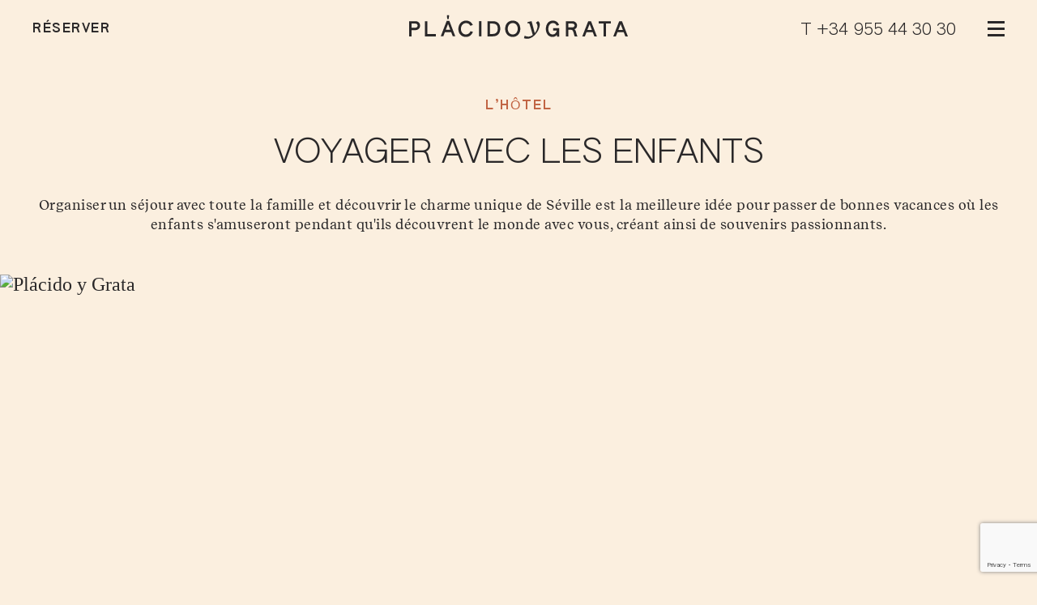

--- FILE ---
content_type: text/html; charset=UTF-8
request_url: https://placidoygratahotel.com/fr/voyager-avec-les-enfants/
body_size: 19353
content:
<!--
	2020 Developed by Metódica
  	https://metodica.co
-->
<!DOCTYPE html>
<!--[if IE 7]>
<html class="ie ie7" lang="fr-FR">
<![endif]-->
<!--[if IE 8]>
<html class="ie ie8" lang="fr-FR">
<![endif]-->
<!--[if !(IE 7) | !(IE 8) ]><!-->
<html lang="fr-FR">
<!--<![endif]-->

<head>
	<meta charset="UTF-8">
	<meta name="viewport" content="width=device-width initial-scale=1">
	<title>VOYAGER AVEC LES ENFANTS - Plácido y Grata</title>
	<link rel="profile" href="http://gmpg.org/xfn/11">
	<link rel="pingback" href="https://placidoygratahotel.com/xmlrpc.php">
	<link rel="icon" type="image/png" href="https://placidoygratahotel.com/wp-content/themes/placido/images/favico.png">
	<!--link rel="stylesheet" type="text/css" href="/engine.css" /-->
	<!--[if lt IE 9]>
	<script src="https://placidoygratahotel.com/wp-content/themes/placido/js/vendors/html5shiv.min.js"></script>
	<![endif]-->

	<meta name='robots' content='index, follow, max-image-preview:large, max-snippet:-1, max-video-preview:-1' />

	<!-- This site is optimized with the Yoast SEO plugin v26.8 - https://yoast.com/product/yoast-seo-wordpress/ -->
	<link rel="canonical" href="https://placidoygratahotel.com/fr/voyager-avec-les-enfants/" />
	<meta property="og:locale" content="fr_FR" />
	<meta property="og:type" content="article" />
	<meta property="og:title" content="VOYAGER AVEC LES ENFANTS - Plácido y Grata" />
	<meta property="og:url" content="https://placidoygratahotel.com/fr/voyager-avec-les-enfants/" />
	<meta property="og:site_name" content="Plácido y Grata" />
	<meta property="article:published_time" content="2022-07-21T07:13:37+00:00" />
	<meta property="article:modified_time" content="2025-07-06T17:27:48+00:00" />
	<meta name="author" content="yolanda" />
	<meta name="twitter:card" content="summary_large_image" />
	<meta name="twitter:label1" content="Écrit par" />
	<meta name="twitter:data1" content="yolanda" />
	<script type="application/ld+json" class="yoast-schema-graph">{"@context":"https://schema.org","@graph":[{"@type":"Article","@id":"https://placidoygratahotel.com/fr/voyager-avec-les-enfants/#article","isPartOf":{"@id":"https://placidoygratahotel.com/fr/voyager-avec-les-enfants/"},"author":{"name":"yolanda","@id":"https://placidoygratahotel.com/fr/#/schema/person/0981078a76b4ed3d7480f76dd34d7dc6"},"headline":"VOYAGER AVEC LES ENFANTS","datePublished":"2022-07-21T07:13:37+00:00","dateModified":"2025-07-06T17:27:48+00:00","mainEntityOfPage":{"@id":"https://placidoygratahotel.com/fr/voyager-avec-les-enfants/"},"wordCount":4,"articleSection":["L’HÔTEL"],"inLanguage":"fr-FR"},{"@type":"WebPage","@id":"https://placidoygratahotel.com/fr/voyager-avec-les-enfants/","url":"https://placidoygratahotel.com/fr/voyager-avec-les-enfants/","name":"VOYAGER AVEC LES ENFANTS - Plácido y Grata","isPartOf":{"@id":"https://placidoygratahotel.com/fr/#website"},"datePublished":"2022-07-21T07:13:37+00:00","dateModified":"2025-07-06T17:27:48+00:00","author":{"@id":"https://placidoygratahotel.com/fr/#/schema/person/0981078a76b4ed3d7480f76dd34d7dc6"},"breadcrumb":{"@id":"https://placidoygratahotel.com/fr/voyager-avec-les-enfants/#breadcrumb"},"inLanguage":"fr-FR","potentialAction":[{"@type":"ReadAction","target":["https://placidoygratahotel.com/fr/voyager-avec-les-enfants/"]}]},{"@type":"BreadcrumbList","@id":"https://placidoygratahotel.com/fr/voyager-avec-les-enfants/#breadcrumb","itemListElement":[{"@type":"ListItem","position":1,"name":"Portada","item":"https://placidoygratahotel.com/fr/"},{"@type":"ListItem","position":2,"name":"Blog","item":"https://placidoygratahotel.com/fr/blog/"},{"@type":"ListItem","position":3,"name":"VOYAGER AVEC LES ENFANTS"}]},{"@type":"WebSite","@id":"https://placidoygratahotel.com/fr/#website","url":"https://placidoygratahotel.com/fr/","name":"Plácido y Grata","description":"","potentialAction":[{"@type":"SearchAction","target":{"@type":"EntryPoint","urlTemplate":"https://placidoygratahotel.com/fr/?s={search_term_string}"},"query-input":{"@type":"PropertyValueSpecification","valueRequired":true,"valueName":"search_term_string"}}],"inLanguage":"fr-FR"},{"@type":"Person","@id":"https://placidoygratahotel.com/fr/#/schema/person/0981078a76b4ed3d7480f76dd34d7dc6","name":"yolanda","image":{"@type":"ImageObject","inLanguage":"fr-FR","@id":"https://placidoygratahotel.com/fr/#/schema/person/image/","url":"https://secure.gravatar.com/avatar/36372d9ad227e5c370f1ca1ab3837464040ddb66740be1e8bf580c282f601067?s=96&d=mm&r=g","contentUrl":"https://secure.gravatar.com/avatar/36372d9ad227e5c370f1ca1ab3837464040ddb66740be1e8bf580c282f601067?s=96&d=mm&r=g","caption":"yolanda"}}]}</script>
	<!-- / Yoast SEO plugin. -->


<link rel='dns-prefetch' href='//maps.google.com' />
<link rel='dns-prefetch' href='//www.googletagmanager.com' />

<link rel="alternate" title="oEmbed (JSON)" type="application/json+oembed" href="https://placidoygratahotel.com/fr/wp-json/oembed/1.0/embed?url=https%3A%2F%2Fplacidoygratahotel.com%2Ffr%2Fvoyager-avec-les-enfants%2F" />
<link rel="alternate" title="oEmbed (XML)" type="text/xml+oembed" href="https://placidoygratahotel.com/fr/wp-json/oembed/1.0/embed?url=https%3A%2F%2Fplacidoygratahotel.com%2Ffr%2Fvoyager-avec-les-enfants%2F&#038;format=xml" />
<style id='wp-img-auto-sizes-contain-inline-css' type='text/css'>
img:is([sizes=auto i],[sizes^="auto," i]){contain-intrinsic-size:3000px 1500px}
/*# sourceURL=wp-img-auto-sizes-contain-inline-css */
</style>
<style id='wp-emoji-styles-inline-css' type='text/css'>

	img.wp-smiley, img.emoji {
		display: inline !important;
		border: none !important;
		box-shadow: none !important;
		height: 1em !important;
		width: 1em !important;
		margin: 0 0.07em !important;
		vertical-align: -0.1em !important;
		background: none !important;
		padding: 0 !important;
	}
/*# sourceURL=wp-emoji-styles-inline-css */
</style>
<link rel='stylesheet' id='wp-block-library-css' href='https://placidoygratahotel.com/wp-includes/css/dist/block-library/style.min.css?ver=6.9' type='text/css' media='all' />
<style id='global-styles-inline-css' type='text/css'>
:root{--wp--preset--aspect-ratio--square: 1;--wp--preset--aspect-ratio--4-3: 4/3;--wp--preset--aspect-ratio--3-4: 3/4;--wp--preset--aspect-ratio--3-2: 3/2;--wp--preset--aspect-ratio--2-3: 2/3;--wp--preset--aspect-ratio--16-9: 16/9;--wp--preset--aspect-ratio--9-16: 9/16;--wp--preset--color--black: #000000;--wp--preset--color--cyan-bluish-gray: #abb8c3;--wp--preset--color--white: #ffffff;--wp--preset--color--pale-pink: #f78da7;--wp--preset--color--vivid-red: #cf2e2e;--wp--preset--color--luminous-vivid-orange: #ff6900;--wp--preset--color--luminous-vivid-amber: #fcb900;--wp--preset--color--light-green-cyan: #7bdcb5;--wp--preset--color--vivid-green-cyan: #00d084;--wp--preset--color--pale-cyan-blue: #8ed1fc;--wp--preset--color--vivid-cyan-blue: #0693e3;--wp--preset--color--vivid-purple: #9b51e0;--wp--preset--gradient--vivid-cyan-blue-to-vivid-purple: linear-gradient(135deg,rgb(6,147,227) 0%,rgb(155,81,224) 100%);--wp--preset--gradient--light-green-cyan-to-vivid-green-cyan: linear-gradient(135deg,rgb(122,220,180) 0%,rgb(0,208,130) 100%);--wp--preset--gradient--luminous-vivid-amber-to-luminous-vivid-orange: linear-gradient(135deg,rgb(252,185,0) 0%,rgb(255,105,0) 100%);--wp--preset--gradient--luminous-vivid-orange-to-vivid-red: linear-gradient(135deg,rgb(255,105,0) 0%,rgb(207,46,46) 100%);--wp--preset--gradient--very-light-gray-to-cyan-bluish-gray: linear-gradient(135deg,rgb(238,238,238) 0%,rgb(169,184,195) 100%);--wp--preset--gradient--cool-to-warm-spectrum: linear-gradient(135deg,rgb(74,234,220) 0%,rgb(151,120,209) 20%,rgb(207,42,186) 40%,rgb(238,44,130) 60%,rgb(251,105,98) 80%,rgb(254,248,76) 100%);--wp--preset--gradient--blush-light-purple: linear-gradient(135deg,rgb(255,206,236) 0%,rgb(152,150,240) 100%);--wp--preset--gradient--blush-bordeaux: linear-gradient(135deg,rgb(254,205,165) 0%,rgb(254,45,45) 50%,rgb(107,0,62) 100%);--wp--preset--gradient--luminous-dusk: linear-gradient(135deg,rgb(255,203,112) 0%,rgb(199,81,192) 50%,rgb(65,88,208) 100%);--wp--preset--gradient--pale-ocean: linear-gradient(135deg,rgb(255,245,203) 0%,rgb(182,227,212) 50%,rgb(51,167,181) 100%);--wp--preset--gradient--electric-grass: linear-gradient(135deg,rgb(202,248,128) 0%,rgb(113,206,126) 100%);--wp--preset--gradient--midnight: linear-gradient(135deg,rgb(2,3,129) 0%,rgb(40,116,252) 100%);--wp--preset--font-size--small: 13px;--wp--preset--font-size--medium: 20px;--wp--preset--font-size--large: 36px;--wp--preset--font-size--x-large: 42px;--wp--preset--spacing--20: 0.44rem;--wp--preset--spacing--30: 0.67rem;--wp--preset--spacing--40: 1rem;--wp--preset--spacing--50: 1.5rem;--wp--preset--spacing--60: 2.25rem;--wp--preset--spacing--70: 3.38rem;--wp--preset--spacing--80: 5.06rem;--wp--preset--shadow--natural: 6px 6px 9px rgba(0, 0, 0, 0.2);--wp--preset--shadow--deep: 12px 12px 50px rgba(0, 0, 0, 0.4);--wp--preset--shadow--sharp: 6px 6px 0px rgba(0, 0, 0, 0.2);--wp--preset--shadow--outlined: 6px 6px 0px -3px rgb(255, 255, 255), 6px 6px rgb(0, 0, 0);--wp--preset--shadow--crisp: 6px 6px 0px rgb(0, 0, 0);}:where(.is-layout-flex){gap: 0.5em;}:where(.is-layout-grid){gap: 0.5em;}body .is-layout-flex{display: flex;}.is-layout-flex{flex-wrap: wrap;align-items: center;}.is-layout-flex > :is(*, div){margin: 0;}body .is-layout-grid{display: grid;}.is-layout-grid > :is(*, div){margin: 0;}:where(.wp-block-columns.is-layout-flex){gap: 2em;}:where(.wp-block-columns.is-layout-grid){gap: 2em;}:where(.wp-block-post-template.is-layout-flex){gap: 1.25em;}:where(.wp-block-post-template.is-layout-grid){gap: 1.25em;}.has-black-color{color: var(--wp--preset--color--black) !important;}.has-cyan-bluish-gray-color{color: var(--wp--preset--color--cyan-bluish-gray) !important;}.has-white-color{color: var(--wp--preset--color--white) !important;}.has-pale-pink-color{color: var(--wp--preset--color--pale-pink) !important;}.has-vivid-red-color{color: var(--wp--preset--color--vivid-red) !important;}.has-luminous-vivid-orange-color{color: var(--wp--preset--color--luminous-vivid-orange) !important;}.has-luminous-vivid-amber-color{color: var(--wp--preset--color--luminous-vivid-amber) !important;}.has-light-green-cyan-color{color: var(--wp--preset--color--light-green-cyan) !important;}.has-vivid-green-cyan-color{color: var(--wp--preset--color--vivid-green-cyan) !important;}.has-pale-cyan-blue-color{color: var(--wp--preset--color--pale-cyan-blue) !important;}.has-vivid-cyan-blue-color{color: var(--wp--preset--color--vivid-cyan-blue) !important;}.has-vivid-purple-color{color: var(--wp--preset--color--vivid-purple) !important;}.has-black-background-color{background-color: var(--wp--preset--color--black) !important;}.has-cyan-bluish-gray-background-color{background-color: var(--wp--preset--color--cyan-bluish-gray) !important;}.has-white-background-color{background-color: var(--wp--preset--color--white) !important;}.has-pale-pink-background-color{background-color: var(--wp--preset--color--pale-pink) !important;}.has-vivid-red-background-color{background-color: var(--wp--preset--color--vivid-red) !important;}.has-luminous-vivid-orange-background-color{background-color: var(--wp--preset--color--luminous-vivid-orange) !important;}.has-luminous-vivid-amber-background-color{background-color: var(--wp--preset--color--luminous-vivid-amber) !important;}.has-light-green-cyan-background-color{background-color: var(--wp--preset--color--light-green-cyan) !important;}.has-vivid-green-cyan-background-color{background-color: var(--wp--preset--color--vivid-green-cyan) !important;}.has-pale-cyan-blue-background-color{background-color: var(--wp--preset--color--pale-cyan-blue) !important;}.has-vivid-cyan-blue-background-color{background-color: var(--wp--preset--color--vivid-cyan-blue) !important;}.has-vivid-purple-background-color{background-color: var(--wp--preset--color--vivid-purple) !important;}.has-black-border-color{border-color: var(--wp--preset--color--black) !important;}.has-cyan-bluish-gray-border-color{border-color: var(--wp--preset--color--cyan-bluish-gray) !important;}.has-white-border-color{border-color: var(--wp--preset--color--white) !important;}.has-pale-pink-border-color{border-color: var(--wp--preset--color--pale-pink) !important;}.has-vivid-red-border-color{border-color: var(--wp--preset--color--vivid-red) !important;}.has-luminous-vivid-orange-border-color{border-color: var(--wp--preset--color--luminous-vivid-orange) !important;}.has-luminous-vivid-amber-border-color{border-color: var(--wp--preset--color--luminous-vivid-amber) !important;}.has-light-green-cyan-border-color{border-color: var(--wp--preset--color--light-green-cyan) !important;}.has-vivid-green-cyan-border-color{border-color: var(--wp--preset--color--vivid-green-cyan) !important;}.has-pale-cyan-blue-border-color{border-color: var(--wp--preset--color--pale-cyan-blue) !important;}.has-vivid-cyan-blue-border-color{border-color: var(--wp--preset--color--vivid-cyan-blue) !important;}.has-vivid-purple-border-color{border-color: var(--wp--preset--color--vivid-purple) !important;}.has-vivid-cyan-blue-to-vivid-purple-gradient-background{background: var(--wp--preset--gradient--vivid-cyan-blue-to-vivid-purple) !important;}.has-light-green-cyan-to-vivid-green-cyan-gradient-background{background: var(--wp--preset--gradient--light-green-cyan-to-vivid-green-cyan) !important;}.has-luminous-vivid-amber-to-luminous-vivid-orange-gradient-background{background: var(--wp--preset--gradient--luminous-vivid-amber-to-luminous-vivid-orange) !important;}.has-luminous-vivid-orange-to-vivid-red-gradient-background{background: var(--wp--preset--gradient--luminous-vivid-orange-to-vivid-red) !important;}.has-very-light-gray-to-cyan-bluish-gray-gradient-background{background: var(--wp--preset--gradient--very-light-gray-to-cyan-bluish-gray) !important;}.has-cool-to-warm-spectrum-gradient-background{background: var(--wp--preset--gradient--cool-to-warm-spectrum) !important;}.has-blush-light-purple-gradient-background{background: var(--wp--preset--gradient--blush-light-purple) !important;}.has-blush-bordeaux-gradient-background{background: var(--wp--preset--gradient--blush-bordeaux) !important;}.has-luminous-dusk-gradient-background{background: var(--wp--preset--gradient--luminous-dusk) !important;}.has-pale-ocean-gradient-background{background: var(--wp--preset--gradient--pale-ocean) !important;}.has-electric-grass-gradient-background{background: var(--wp--preset--gradient--electric-grass) !important;}.has-midnight-gradient-background{background: var(--wp--preset--gradient--midnight) !important;}.has-small-font-size{font-size: var(--wp--preset--font-size--small) !important;}.has-medium-font-size{font-size: var(--wp--preset--font-size--medium) !important;}.has-large-font-size{font-size: var(--wp--preset--font-size--large) !important;}.has-x-large-font-size{font-size: var(--wp--preset--font-size--x-large) !important;}
/*# sourceURL=global-styles-inline-css */
</style>

<style id='classic-theme-styles-inline-css' type='text/css'>
/*! This file is auto-generated */
.wp-block-button__link{color:#fff;background-color:#32373c;border-radius:9999px;box-shadow:none;text-decoration:none;padding:calc(.667em + 2px) calc(1.333em + 2px);font-size:1.125em}.wp-block-file__button{background:#32373c;color:#fff;text-decoration:none}
/*# sourceURL=/wp-includes/css/classic-themes.min.css */
</style>
<link rel='stylesheet' id='theme-css-reset-css' href='https://placidoygratahotel.com/wp-content/themes/placido/css/reset.css?ver=1' type='text/css' media='all' />
<link rel='stylesheet' id='theme-css-fonts-css' href='https://placidoygratahotel.com/wp-content/themes/placido/css/fonts.css?ver=1' type='text/css' media='all' />
<link rel='stylesheet' id='theme-css-styles-css' href='https://placidoygratahotel.com/wp-content/themes/placido/css/main-styles.css?ver=1.0.5' type='text/css' media='all' />
<link rel='stylesheet' id='theme-css-responsive-css' href='https://placidoygratahotel.com/wp-content/themes/placido/css/main-responsive.css?ver=1' type='text/css' media='all' />
<link rel='stylesheet' id='owl-carousel-css-css' href='https://placidoygratahotel.com/wp-content/themes/placido/css/owl.carousel.min.css?ver=1' type='text/css' media='all' />
<link rel='stylesheet' id='cmplz-cookie-css' href='https://placidoygratahotel.com/wp-content/plugins/complianz-gdpr-premium/assets/css/cookieconsent.min.css?ver=5.2.1' type='text/css' media='all' />
<script type="text/javascript" src="https://placidoygratahotel.com/wp-includes/js/jquery/jquery.min.js?ver=3.7.1" id="jquery-core-js" data-rocket-defer defer></script>
<script type="text/javascript" id="jquery-migrate-js-before">window.addEventListener('DOMContentLoaded', function() {
/* <![CDATA[ */
temp_jm_logconsole = window.console.log; window.console.log=null;
//# sourceURL=jquery-migrate-js-before
/* ]]> */
});</script>
<script type="text/javascript" src="https://placidoygratahotel.com/wp-includes/js/jquery/jquery-migrate.min.js?ver=3.4.1" id="jquery-migrate-js" data-rocket-defer defer></script>
<script type="text/javascript" id="jquery-migrate-js-after">window.addEventListener('DOMContentLoaded', function() {
/* <![CDATA[ */
window.console.log=temp_jm_logconsole;
//# sourceURL=jquery-migrate-js-after
/* ]]> */
});</script>
<script type="text/javascript" src="https://maps.google.com/maps/api/js?key=AIzaSyCo6v5554BPdQwlhkNtUxvPf2az72LweZw&amp;ver=6.9" id="gmaps-js" data-rocket-defer defer></script>

<!-- Extrait de code de la balise Google (gtag.js) ajouté par Site Kit -->
<!-- Extrait Google Analytics ajouté par Site Kit -->
<script class="cmplz-script" type="text/plain" src="https://www.googletagmanager.com/gtag/js?id=GT-PZ6C38S" id="google_gtagjs-js" async></script>
<script type="text/javascript" id="google_gtagjs-js-after">
/* <![CDATA[ */
window.dataLayer = window.dataLayer || [];function gtag(){dataLayer.push(arguments);}
gtag("set","linker",{"domains":["placidoygratahotel.com"]});
gtag("js", new Date());
gtag("set", "developer_id.dZTNiMT", true);
gtag("config", "GT-PZ6C38S");
//# sourceURL=google_gtagjs-js-after
/* ]]> */
</script>
<link rel="https://api.w.org/" href="https://placidoygratahotel.com/fr/wp-json/" /><link rel="alternate" title="JSON" type="application/json" href="https://placidoygratahotel.com/fr/wp-json/wp/v2/posts/6747" /><link rel="EditURI" type="application/rsd+xml" title="RSD" href="https://placidoygratahotel.com/xmlrpc.php?rsd" />
<meta name="generator" content="WordPress 6.9" />
<link rel='shortlink' href='https://placidoygratahotel.com/fr/?p=6747' />
<meta name="generator" content="WPML ver:4.8.6 stt:1,4,2;" />
<link rel="alternate" type="text/plain" title="LLMS index" href="https://placidoygratahotel.com/fr/llms.txt">
<meta name="generator" content="Site Kit by Google 1.170.0" />
<!-- Balises Meta Google AdSense ajoutées par Site Kit -->
<meta name="google-adsense-platform-account" content="ca-host-pub-2644536267352236">
<meta name="google-adsense-platform-domain" content="sitekit.withgoogle.com">
<!-- Fin des balises Meta End Google AdSense ajoutées par Site Kit -->

<!-- Extrait Google Tag Manager ajouté par Site Kit -->
<script type="text/javascript">
/* <![CDATA[ */

			( function( w, d, s, l, i ) {
				w[l] = w[l] || [];
				w[l].push( {'gtm.start': new Date().getTime(), event: 'gtm.js'} );
				var f = d.getElementsByTagName( s )[0],
					j = d.createElement( s ), dl = l != 'dataLayer' ? '&l=' + l : '';
				j.async = true;
				j.src = 'https://www.googletagmanager.com/gtm.js?id=' + i + dl;
				f.parentNode.insertBefore( j, f );
			} )( window, document, 'script', 'dataLayer', 'GTM-5SPHML5W' );
			
/* ]]> */
</script>

<!-- End Google Tag Manager snippet added by Site Kit -->
		<style type="text/css" id="wp-custom-css">
			
		</style>
		<noscript><style id="rocket-lazyload-nojs-css">.rll-youtube-player, [data-lazy-src]{display:none !important;}</style></noscript>
	<!-- Meta Pixel Code -->
	<script>
		! function(f, b, e, v, n, t, s) {
			if (f.fbq) return;
			n = f.fbq = function() {
				n.callMethod ?
					n.callMethod.apply(n, arguments) : n.queue.push(arguments)
			};
			if (!f._fbq) f._fbq = n;
			n.push = n;
			n.loaded = !0;
			n.version = '2.0';
			n.queue = [];
			t = b.createElement(e);
			t.async = !0;
			t.src = v;
			s = b.getElementsByTagName(e)[0];
			s.parentNode.insertBefore(t, s)
		}(window, document, 'script',
			'https://connect.facebook.net/en_US/fbevents.js');
		fbq('init', '483446736327623');
		fbq('track', 'PageView');
	</script>
	<noscript><img height="1" width="1" style="display:none"
			src="https://www.facebook.com/tr?id=483446736327623&ev=PageView&noscript=1" /></noscript>
	<!-- End Meta Pixel Code -->

	
<link rel='stylesheet' id='block-acf-image-block-css' href='https://placidoygratahotel.com/wp-content/themes/placido/templates/blocks/image-block/image-block.css?ver=6.7.0.2' type='text/css' media='all' />
<link rel='stylesheet' id='block-acf-text-block-css' href='https://placidoygratahotel.com/wp-content/themes/placido/templates/blocks/text-block/text-block.css?ver=6.7.0.2' type='text/css' media='all' />
<link rel='stylesheet' id='block-acf-mosaic-block-css' href='https://placidoygratahotel.com/wp-content/themes/placido/templates/blocks/mosaic-block/mosaic-block.css?ver=6.7.0.2' type='text/css' media='all' />
<meta name="generator" content="WP Rocket 3.19.4" data-wpr-features="wpr_defer_js wpr_minify_js wpr_lazyload_images wpr_image_dimensions wpr_preload_links wpr_desktop" /></head>

<body data-cmplz=1 class="wp-singular post-template-default single single-post postid-6747 single-format-standard wp-theme-placido">
	<header class="transition">
		<div class="logo transition">
			<a href="https://placidoygratahotel.com/fr/" alt="Plácido y Grata">
				<svg width="270" height="30" viewBox="0 0 270 30" fill="none" xmlns="http://www.w3.org/2000/svg">
<path fill-rule="evenodd" clip-rule="evenodd" d="M7.51702 16.2531C9.27181 16.2531 10.4589 15.2309 10.4589 13.6363C10.4589 12.0643 9.32215 11.0915 7.51702 11.0915H2.99092V16.2531H7.51702ZM0 8.125H7.5407C11.2488 8.125 13.5 10.5429 13.5 13.6362C13.5 16.7774 11.1761 19.2208 7.5407 19.2208H2.99083V26.875H0V8.125Z" fill="#2A2829"/>
<path fill-rule="evenodd" clip-rule="evenodd" d="M19.5002 8.125H22.6178V23.8832H33.0002V26.875H19.5002V8.125Z" fill="#2A2829"/>
<path fill-rule="evenodd" clip-rule="evenodd" d="M47.0294 5.46801L46.6234 0.625H49.3739L48.8635 5.46801H47.0294ZM50.7907 18.7882L48.0501 11.5344L45.2813 18.7882H50.7907ZM46.3292 7.87017H49.7197L56.9998 26.8749H53.8588L51.9147 21.769H44.1356L42.1901 26.8749H38.9998L46.3292 7.87017Z" fill="#2A2829"/>
<path fill-rule="evenodd" clip-rule="evenodd" d="M60.75 17.7431C60.75 11.8168 64.8478 7.375 70.3527 7.375C74.1235 7.375 77.1652 9.42975 78.6477 12.895L75.5051 13.8164C74.4007 11.6354 72.641 10.5079 70.3029 10.5079C66.5818 10.5079 63.9438 13.5349 63.9438 17.6415C63.9438 21.6958 66.4823 24.5182 70.0513 24.5182C72.6894 24.5182 74.7517 23.057 75.7325 20.5408L78.75 21.2605C77.2903 25.2887 74.223 27.625 70.0769 27.625C64.6218 27.625 60.75 23.5706 60.75 17.7431Z" fill="#2A2829"/>
<mask id="mask0" mask-type="alpha" maskUnits="userSpaceOnUse" x="0" y="0" width="270" height="30">
<path fill-rule="evenodd" clip-rule="evenodd" d="M0 29.875H270V0.625H0V29.875Z" fill="white"/>
</mask>
<g mask="url(#mask0)">
<path fill-rule="evenodd" clip-rule="evenodd" d="M86.2498 26.875H89.2498V8.125H86.2498V26.875Z" fill="#2A2829"/>
<path fill-rule="evenodd" clip-rule="evenodd" d="M103.03 23.9073C107.106 23.9073 109.41 21.7135 109.41 17.3993C109.41 13.0611 107.106 11.0915 103.03 11.0915H99.7884V23.9073H103.03ZM96.75 8.125H103.459C109.359 8.125 112.5 11.716 112.5 17.3992C112.5 22.9851 109.359 26.875 103.459 26.875H96.75V8.125Z" fill="#2A2829"/>
<path fill-rule="evenodd" clip-rule="evenodd" d="M134.044 17.5377C134.044 13.5353 131.679 10.4559 127.913 10.4559C124.148 10.4559 121.757 13.5353 121.757 17.5377C121.757 21.6707 124.378 24.5702 127.913 24.5702C131.425 24.5702 134.044 21.6968 134.044 17.5377ZM118.5 17.5653C118.5 11.8403 122.214 7.375 127.913 7.375C133.587 7.375 137.25 11.8679 137.25 17.5653C137.25 23.3657 133.384 27.625 127.913 27.625C122.419 27.625 118.5 23.3657 118.5 17.5653Z" fill="#2A2829"/>
<path fill-rule="evenodd" clip-rule="evenodd" d="M168.75 17.7177C168.75 12.0972 171.946 7.375 177.462 7.375C181.182 7.375 183.853 9.50391 185.051 12.9432L182.081 13.6355C181.206 11.4558 179.51 10.4791 177.487 10.4791C173.868 10.4791 171.82 13.663 171.82 17.6916C171.82 22.0539 174.243 24.5456 177.239 24.5456C179.71 24.5456 181.806 22.7736 182.205 19.848H177.737V16.7947H185.25V27.1374H182.556L182.33 25.1333C181.131 26.7267 179.236 27.625 176.987 27.625C172.171 27.625 168.75 23.5428 168.75 17.7177Z" fill="#2A2829"/>
<path fill-rule="evenodd" clip-rule="evenodd" d="M201.223 15.8301C203.016 15.8301 204.238 14.8319 204.238 13.4107C204.238 12.0403 203.067 11.0915 201.223 11.0915H196.489V15.8301H201.223ZM193.5 8.125H201.274C204.935 8.125 207.278 10.4682 207.278 13.5107C207.278 15.6298 206.155 17.3259 204.065 18.1986C206.455 19.5944 205.633 22.7863 207.75 26.875H204.387C203.042 24.5572 203.216 18.7964 199.927 18.7964H196.489V26.875H193.5V8.125Z" fill="#2A2829"/>
<path fill-rule="evenodd" clip-rule="evenodd" d="M225.542 18.8965L222.8 11.7399L220.032 18.8965H225.542ZM221.079 8.125H224.471L231.75 26.875H228.609L226.665 21.8375H218.886L216.942 26.875H213.75L221.079 8.125Z" fill="#2A2829"/>
<path fill-rule="evenodd" clip-rule="evenodd" d="M240.015 11.0914H234V8.125H249V11.0914H242.985V26.875H240.015V11.0914Z" fill="#2A2829"/>
<path fill-rule="evenodd" clip-rule="evenodd" d="M263.792 18.8965L261.05 11.7399L258.282 18.8965H263.792ZM259.329 8.125H262.721L270 26.875H266.859L264.915 21.8375H257.136L255.192 26.875H252L259.329 8.125Z" fill="#2A2829"/>
<path fill-rule="evenodd" clip-rule="evenodd" d="M159.294 8.29438L158.986 8.125L156.443 10.027L156.878 10.4619C157.914 11.4883 158.462 12.9654 158.462 14.7367C158.462 17.2832 157.169 20.3666 155.066 22.8815L151.206 8.3518L151.146 8.13218L146.393 9.1413L146.035 10.6485H147.181C147.955 10.6485 148.445 10.894 148.81 12.206L152.627 25.1954C150.868 26.4945 148.918 27.2065 147.119 27.2065C145.747 27.2065 144.287 26.8993 143.112 26.3624L142.522 26.094L141.75 29.1601L142.209 29.3195C143.195 29.6669 144.506 29.875 145.719 29.875C153.991 29.875 161.25 18.9612 161.25 12.3639C161.25 10.3772 160.592 9.0078 159.294 8.29438Z" fill="#2A2829"/>
</g>
</svg>
			</a>
		</div>
		<div class="header-phones">
						<span><a href="tel:T +34 955 44 30 30">T +34 955 44 30 30</a></span>
			<!-- <span class="footer-link"></span> -->
		</div>
	</header>
	<a id="bookingBtn" href="https://reservas.placidoygratahotel.com/placidoygrata/fr/availability?" class="bookLink sans-medium" target="_blank">Réserver</a>
	<a id="hamburger" href="javascript:" class="toggleMenu transition" rel="nofollow"><span></span></a>
	<div id="main-menu" class="transition">
		<div class="inner-menu">
			<nav class="transition"><ul id="menu-main-menu-fr" class="menu"><li id="menu-item-14354" class="menu-item menu-item-type-post_type menu-item-object-page menu-item-14354"><a href="https://placidoygratahotel.com/fr/hebergement/">Hebergement</a></li>
<li id="menu-item-2030" class="nosotros-menu menu-item menu-item-type-custom menu-item-object-custom menu-item-has-children menu-item-2030"><a href="#">À propos de nous</a>
<ul class="sub-menu">
	<li id="menu-item-2033" class="menu-item menu-item-type-post_type menu-item-object-page menu-item-2033"><a href="https://placidoygratahotel.com/fr/histoire/">Histoire</a></li>
	<li id="menu-item-2032" class="menu-item menu-item-type-post_type menu-item-object-page menu-item-2032"><a href="https://placidoygratahotel.com/fr/les-environs/">Les environs</a></li>
	<li id="menu-item-2031" class="menu-item menu-item-type-post_type menu-item-object-page menu-item-2031"><a href="https://placidoygratahotel.com/fr/interiorismo/">Design interieur</a></li>
</ul>
</li>
<li id="menu-item-2034" class="menu-item menu-item-type-post_type menu-item-object-page menu-item-2034"><a href="https://placidoygratahotel.com/fr/gastronomie/">Gastronomie</a></li>
<li id="menu-item-2035" class="menu-item menu-item-type-custom menu-item-object-custom menu-item-2035"><a target="_blank" href="https://reservas.placidoygratahotel.com/placidoygrata/availability?">Réservations</a></li>
<li id="menu-item-2036" class="menu-item menu-item-type-post_type menu-item-object-page menu-item-2036"><a href="https://placidoygratahotel.com/fr/galerie/">Galerie</a></li>
<li id="menu-item-2037" class="menu-item menu-item-type-post_type menu-item-object-page menu-item-2037"><a href="https://placidoygratahotel.com/fr/services/">Services</a></li>
<li id="menu-item-2038" class="menu-item menu-item-type-post_type menu-item-object-page menu-item-2038"><a href="https://placidoygratahotel.com/fr/experiencies/">Événements</a></li>
<li id="menu-item-3568" class="menu-item menu-item-type-post_type menu-item-object-page current_page_parent menu-item-3568"><a href="https://placidoygratahotel.com/fr/blog/">Blog</a></li>
<li id="menu-item-2040" class="menu-item menu-item-type-post_type menu-item-object-page menu-item-2040"><a href="https://placidoygratahotel.com/fr/contact/">Contact</a></li>
</ul></nav>			<div class="extra-menu sans-light">
				<div class="contact transition">
										<span><a href="tel:T +34 955 44 30 30">T +34 955 44 30 30</a></span>
					<span>F +34 955 44 30 32</span>
					<a href="mailto:hola@placidoygratahotel.com" target="_blank"><span>hola@placidoygratahotel.com</span></a>
					<span>Monsalves, 4, 41001 Sevilla</span>
				</div>
				<div class="menuLinks transition">
											<a href="https://www.instagram.com/placidoygratahotel" target="_blank">Instagram</a>
											<a href="https://www.facebook.com/100063858951447/" target="_blank">Facebook</a>
																							<span>H/SE/01367</span>
																								<a href="https://placidoygratahotel.com/fr/politica-de-privacidad/" target="_blank">Politique de confidentialité</a>
																								<a href="https://placidoygratahotel.com/fr/politica-de-cookies/" target="_blank">Gestion des cookies</a>
																								<a href="https://placidoygratahotel.com/fr/aviso-legal/" target="_blank">Mentions légales</a>
																								<a href="https://placidoygratahotel.com/fr/condiciones-generales/" target="_blank">Conditions générales</a>
															</div>
			</div>
			
<div class="wpml-ls-statics-shortcode_actions wpml-ls wpml-ls-legacy-list-horizontal">
	<ul role="menu"><li class="wpml-ls-slot-shortcode_actions wpml-ls-item wpml-ls-item-es wpml-ls-first-item wpml-ls-item-legacy-list-horizontal" role="none">
				<a href="https://placidoygratahotel.com/viajar-con-ninos/" class="wpml-ls-link" role="menuitem"  aria-label="Passer à ES(ES)" title="Passer à ES(ES)" >
                    <span class="wpml-ls-native" lang="es">ES</span></a>
			</li><li class="wpml-ls-slot-shortcode_actions wpml-ls-item wpml-ls-item-en wpml-ls-item-legacy-list-horizontal" role="none">
				<a href="https://placidoygratahotel.com/en/traveling-with-kids/" class="wpml-ls-link" role="menuitem"  aria-label="Passer à EN(EN)" title="Passer à EN(EN)" >
                    <span class="wpml-ls-native" lang="en">EN</span></a>
			</li><li class="wpml-ls-slot-shortcode_actions wpml-ls-item wpml-ls-item-fr wpml-ls-current-language wpml-ls-last-item wpml-ls-item-legacy-list-horizontal" role="none">
				<a href="https://placidoygratahotel.com/fr/voyager-avec-les-enfants/" class="wpml-ls-link" role="menuitem" >
                    <span class="wpml-ls-native" role="menuitem">FR</span></a>
			</li></ul>
</div>
		</div>
	</div>
	<main id="main">
<div id="post">
	
		
		<div class="post-header reveal-v-short">
							<a class="term sans-medium" href="https://placidoygratahotel.com/fr/category/arquitectura-fr/">L’HÔTEL</a>
						<h1 class="sans-light">VOYAGER AVEC LES ENFANTS</h1>
			<div class="serif-regular medium">Organiser un séjour avec toute la famille et découvrir le charme unique de Séville est la meilleure idée pour passer de bonnes vacances où les enfants s'amuseront pendant qu'ils découvrent le monde avec vous, créant ainsi de souvenirs passionnants.<br />
</div>
		</div>
		
<div class="block image-block fullwidth">
	<div class="inner-block fullscreen">
		
<picture >
	<source data-lazy-srcset="https://placidoygratahotel.com/wp-content/uploads/2022/07/bacon-studio-44-2560x3840.jpg" media="(min-width: 1920px)">
	<source data-lazy-srcset="https://placidoygratahotel.com/wp-content/uploads/2022/07/bacon-studio-44-1920x2880.jpg" media="(min-width: 1024px), (min-device-pixel-ratio: 2)">
	<source data-lazy-srcset="https://placidoygratahotel.com/wp-content/uploads/2022/07/bacon-studio-44-1920x2880.jpg" media="(min-width: 1280px)">
	<source data-lazy-srcset="https://placidoygratahotel.com/wp-content/uploads/2022/07/bacon-studio-44-1280x1920.jpg" media="(min-width: 640px)">
	<img decoding="async" src="data:image/svg+xml,%3Csvg%20xmlns='http://www.w3.org/2000/svg'%20viewBox='0%200%200%200'%3E%3C/svg%3E" alt="Plácido y Grata" title="BACON-STUDIO-44" data-lazy-src="https://placidoygratahotel.com/wp-content/uploads/2022/07/bacon-studio-44-640x960.jpg"><noscript><img decoding="async" src="https://placidoygratahotel.com/wp-content/uploads/2022/07/bacon-studio-44-640x960.jpg" alt="Plácido y Grata" title="BACON-STUDIO-44"></noscript>
</picture>			</div>
</div>

<div class="block text-block medium">
	<div class="inner-block reveal-v-short reducedBottom">
							<p><span style="font-weight: 400;">Les voyages peuvent être des expériences très enrichissantes pour les membres les plus jeunes de la famille : visiter des endroits différents de ceux qu&#8217;ils connaissent déjà, vivre de nouvelles aventures, goûter des aliments divers et, surtout, passer des moments calmes et de qualité en famille.</span></p>
<p><span style="font-weight: 400;">Les enfants ont besoin de se sentir aussi à l&#8217;aise que les adultes à tout moment. Pour cela, il est important de leur offrir un environnement confortable et détendu où ils puissent se sentir à son aise et où ils puissent maintenir leurs habitudes de repas et de sommeil, malgré le fait d&#8217;être loin de chez eux et de leur monde familier.</span></p>
	
					
					</div>
</div>


<div class="block mosaic-block fullwidth">
	<div class="inner-block">
				<div class="gallery-rows fullwidth">
																	<div class="gallery-row row-columns">
						
<div class="column">
						<div class="mosaic-image reveal-v-short fullwidth">
				
<picture >
	<source data-lazy-srcset="https://placidoygratahotel.com/wp-content/uploads/2022/07/bacon-studio-40-2560x3840.jpg" media="(min-width: 1920px)">
	<source data-lazy-srcset="https://placidoygratahotel.com/wp-content/uploads/2022/07/bacon-studio-40-1920x2880.jpg" media="(min-width: 1024px), (min-device-pixel-ratio: 2)">
	<source data-lazy-srcset="https://placidoygratahotel.com/wp-content/uploads/2022/07/bacon-studio-40-1920x2880.jpg" media="(min-width: 1280px)">
	<source data-lazy-srcset="https://placidoygratahotel.com/wp-content/uploads/2022/07/bacon-studio-40-1280x1920.jpg" media="(min-width: 640px)">
	<img decoding="async" src="data:image/svg+xml,%3Csvg%20xmlns='http://www.w3.org/2000/svg'%20viewBox='0%200%200%200'%3E%3C/svg%3E" alt="Plácido y Grata" title="BACON-STUDIO-40" data-lazy-src="https://placidoygratahotel.com/wp-content/uploads/2022/07/bacon-studio-40-640x960.jpg"><noscript><img decoding="async" src="https://placidoygratahotel.com/wp-content/uploads/2022/07/bacon-studio-40-640x960.jpg" alt="Plácido y Grata" title="BACON-STUDIO-40"></noscript>
</picture>			</div>
			</div>
<div class="column">
						<div class="mosaic-image reveal-v-short fullwidth">
				
<picture >
	<source data-lazy-srcset="https://placidoygratahotel.com/wp-content/uploads/2022/07/bacon-studio-41-scaled.jpg" media="(min-width: 1920px)">
	<source data-lazy-srcset="https://placidoygratahotel.com/wp-content/uploads/2022/07/bacon-studio-41-1920x2880.jpg" media="(min-width: 1024px), (min-device-pixel-ratio: 2)">
	<source data-lazy-srcset="https://placidoygratahotel.com/wp-content/uploads/2022/07/bacon-studio-41-1920x2880.jpg" media="(min-width: 1280px)">
	<source data-lazy-srcset="https://placidoygratahotel.com/wp-content/uploads/2022/07/bacon-studio-41-1280x1920.jpg" media="(min-width: 640px)">
	<img decoding="async" src="data:image/svg+xml,%3Csvg%20xmlns='http://www.w3.org/2000/svg'%20viewBox='0%200%200%200'%3E%3C/svg%3E" alt="Plácido y Grata" title="BACON-STUDIO-41" data-lazy-src="https://placidoygratahotel.com/wp-content/uploads/2022/07/bacon-studio-41-640x960.jpg"><noscript><img decoding="async" src="https://placidoygratahotel.com/wp-content/uploads/2022/07/bacon-studio-41-640x960.jpg" alt="Plácido y Grata" title="BACON-STUDIO-41"></noscript>
</picture>			</div>
			</div>					</div>
									</div>
	</div>
</div>

<div class="block text-block medium">
	<div class="inner-block reveal-v-short reducedTop">
							<p><span style="font-weight: 400;">À Plácido y Grata, nous souhaitons que votre séjour soit le plus agréable possible. C&#8217;est pour cette raison que notre hôtel propose des services spéciaux afin de rendre cette expérience encore plus confortable et agréable.</span></p>
<p><span style="font-weight: 400;">Si vous venez en famille et que vous réservez une chambre ou une suite de luxe chez nous, nous nous occuperons de créer un coin spécialement dédié aux plus petits où ils pourront jouer, même dans une tente, et ainsi vous pourrez tous avoir votre propre espace.</span></p>
	
					
					</div>
</div>


<div class="block image-block fullwidth">
	<div class="inner-block fullscreen">
		
<picture >
	<source data-lazy-srcset="https://placidoygratahotel.com/wp-content/uploads/2022/07/bacon-studio-184-2560x3840.jpg" media="(min-width: 1920px)">
	<source data-lazy-srcset="https://placidoygratahotel.com/wp-content/uploads/2022/07/bacon-studio-184-1920x2880.jpg" media="(min-width: 1024px), (min-device-pixel-ratio: 2)">
	<source data-lazy-srcset="https://placidoygratahotel.com/wp-content/uploads/2022/07/bacon-studio-184-1920x2880.jpg" media="(min-width: 1280px)">
	<source data-lazy-srcset="https://placidoygratahotel.com/wp-content/uploads/2022/07/bacon-studio-184-1280x1920.jpg" media="(min-width: 640px)">
	<img decoding="async" src="data:image/svg+xml,%3Csvg%20xmlns='http://www.w3.org/2000/svg'%20viewBox='0%200%200%200'%3E%3C/svg%3E" alt="Plácido y Grata" title="BACON-STUDIO-184" data-lazy-src="https://placidoygratahotel.com/wp-content/uploads/2022/07/bacon-studio-184-640x960.jpg"><noscript><img decoding="async" src="https://placidoygratahotel.com/wp-content/uploads/2022/07/bacon-studio-184-640x960.jpg" alt="Plácido y Grata" title="BACON-STUDIO-184"></noscript>
</picture>			</div>
</div>

<div class="block text-block medium wide">
	<div class="inner-block reveal-v-short reducedBottom">
							<h2><span style="font-weight: 400;">“Leur séjour à Plácido y Grata leur laissera des souvenirs inoubliables.”</span></h2>
	
					
					</div>
</div>


<div class="block mosaic-block fullwidth">
	<div class="inner-block">
				<div class="gallery-rows fullwidth">
																	<div class="gallery-row reveal-v-short row-full image_medium">
						<div class="mosaic-image fullwidth">
							
<picture >
	<source data-lazy-srcset="https://placidoygratahotel.com/wp-content/uploads/2022/07/bacon-studio-108-2560x3840.jpg" media="(min-width: 1920px)">
	<source data-lazy-srcset="https://placidoygratahotel.com/wp-content/uploads/2022/07/bacon-studio-108-1920x2880.jpg" media="(min-width: 1024px), (min-device-pixel-ratio: 2)">
	<source data-lazy-srcset="https://placidoygratahotel.com/wp-content/uploads/2022/07/bacon-studio-108-1920x2880.jpg" media="(min-width: 1280px)">
	<source data-lazy-srcset="https://placidoygratahotel.com/wp-content/uploads/2022/07/bacon-studio-108-1280x1920.jpg" media="(min-width: 640px)">
	<img decoding="async" src="data:image/svg+xml,%3Csvg%20xmlns='http://www.w3.org/2000/svg'%20viewBox='0%200%200%200'%3E%3C/svg%3E" alt="Plácido y Grata" title="BACON-STUDIO-108" data-lazy-src="https://placidoygratahotel.com/wp-content/uploads/2022/07/bacon-studio-108-640x960.jpg"><noscript><img decoding="async" src="https://placidoygratahotel.com/wp-content/uploads/2022/07/bacon-studio-108-640x960.jpg" alt="Plácido y Grata" title="BACON-STUDIO-108"></noscript>
</picture>						</div>
					</div>
									</div>
	</div>
</div>

<div class="block text-block medium">
	<div class="inner-block reveal-v-short reducedTop">
							<p><span style="font-weight: 400;">En outre, nous disposons de berceaux et de lits supplémentaires pour accueillir tous les membres de la famille, en fonction de leur âge et de leurs préférences.</span></p>
<p><span style="font-weight: 400;">Nous disposons également d&#8217;une terrasse privée pour les clients de l&#8217;hôtel : vous pouvez vous rafraîchir dans la douche extérieure lorsqu&#8217;il fait chaud et prendre le soleil sur les chaises longues.</span></p>
	
					
					</div>
</div>


<div class="block mosaic-block fullwidth">
	<div class="inner-block">
				<div class="gallery-rows fullwidth">
																	<div class="gallery-row row-columns">
						
<div class="column">
						<div class="mosaic-image reveal-v-short fullwidth">
				
<picture >
	<source data-lazy-srcset="https://placidoygratahotel.com/wp-content/uploads/2022/07/bacon-studio-113-2560x3840.jpg" media="(min-width: 1920px)">
	<source data-lazy-srcset="https://placidoygratahotel.com/wp-content/uploads/2022/07/bacon-studio-113-1920x2880.jpg" media="(min-width: 1024px), (min-device-pixel-ratio: 2)">
	<source data-lazy-srcset="https://placidoygratahotel.com/wp-content/uploads/2022/07/bacon-studio-113-1920x2880.jpg" media="(min-width: 1280px)">
	<source data-lazy-srcset="https://placidoygratahotel.com/wp-content/uploads/2022/07/bacon-studio-113-1280x1920.jpg" media="(min-width: 640px)">
	<img decoding="async" src="data:image/svg+xml,%3Csvg%20xmlns='http://www.w3.org/2000/svg'%20viewBox='0%200%200%200'%3E%3C/svg%3E" alt="Plácido y Grata" title="BACON-STUDIO-113" data-lazy-src="https://placidoygratahotel.com/wp-content/uploads/2022/07/bacon-studio-113-640x960.jpg"><noscript><img decoding="async" src="https://placidoygratahotel.com/wp-content/uploads/2022/07/bacon-studio-113-640x960.jpg" alt="Plácido y Grata" title="BACON-STUDIO-113"></noscript>
</picture>			</div>
			</div>
<div class="column">
	</div>					</div>
									</div>
	</div>
</div>

<div class="block text-block medium">
	<div class="inner-block reveal-v-short">
							<p><span style="font-weight: 400;">Au Placido y Grata, toutes nos chambres sont propres et confortables et sont également décorées avec des couleurs douces qui vous invitent à vous détendre. Nous avons conçu des espaces élégants, qui comprennent du mobilier de marque, mais qui sont calmes et délicats. </span></p>
<p><span style="font-weight: 400;">En outre, dans la salle de bain, vous trouverez les articles de toilette <a href="https://placidoygratahotel.com/cuidamos-de-ti-meraki-moments/">Meraki</a> qui contiennent aussi des produits spéciaux, de sa ligne Mini, pour garantir le soin de la peau des bébés et des enfants grâce aux composants organiques qui protègent également l&#8217;environnement.</span></p>
	
					
					</div>
</div>


<div class="block mosaic-block fullwidth">
	<div class="inner-block">
				<div class="gallery-rows fullwidth">
																	<div class="gallery-row row-columns">
						
<div class="column">
						<div class="mosaic-image reveal-v-short fullwidth">
				
<picture >
	<source data-lazy-srcset="https://placidoygratahotel.com/wp-content/uploads/2022/07/bacon-studio-89-2560x3840.jpg" media="(min-width: 1920px)">
	<source data-lazy-srcset="https://placidoygratahotel.com/wp-content/uploads/2022/07/bacon-studio-89-1920x2880.jpg" media="(min-width: 1024px), (min-device-pixel-ratio: 2)">
	<source data-lazy-srcset="https://placidoygratahotel.com/wp-content/uploads/2022/07/bacon-studio-89-1920x2880.jpg" media="(min-width: 1280px)">
	<source data-lazy-srcset="https://placidoygratahotel.com/wp-content/uploads/2022/07/bacon-studio-89-1280x1920.jpg" media="(min-width: 640px)">
	<img decoding="async" src="data:image/svg+xml,%3Csvg%20xmlns='http://www.w3.org/2000/svg'%20viewBox='0%200%200%200'%3E%3C/svg%3E" alt="Plácido y Grata" title="BACON-STUDIO-89" data-lazy-src="https://placidoygratahotel.com/wp-content/uploads/2022/07/bacon-studio-89-640x960.jpg"><noscript><img decoding="async" src="https://placidoygratahotel.com/wp-content/uploads/2022/07/bacon-studio-89-640x960.jpg" alt="Plácido y Grata" title="BACON-STUDIO-89"></noscript>
</picture>			</div>
			</div>
<div class="column">
						<div class="mosaic-image reveal-v-short fullwidth">
				
<picture >
	<source data-lazy-srcset="https://placidoygratahotel.com/wp-content/uploads/2022/07/bacon-studio-15-2560x3840.jpg" media="(min-width: 1920px)">
	<source data-lazy-srcset="https://placidoygratahotel.com/wp-content/uploads/2022/07/bacon-studio-15-1920x2880.jpg" media="(min-width: 1024px), (min-device-pixel-ratio: 2)">
	<source data-lazy-srcset="https://placidoygratahotel.com/wp-content/uploads/2022/07/bacon-studio-15-1920x2880.jpg" media="(min-width: 1280px)">
	<source data-lazy-srcset="https://placidoygratahotel.com/wp-content/uploads/2022/07/bacon-studio-15-1280x1920.jpg" media="(min-width: 640px)">
	<img decoding="async" src="data:image/svg+xml,%3Csvg%20xmlns='http://www.w3.org/2000/svg'%20viewBox='0%200%200%200'%3E%3C/svg%3E" alt="Plácido y Grata" title="BACON-STUDIO-15" data-lazy-src="https://placidoygratahotel.com/wp-content/uploads/2022/07/bacon-studio-15-640x960.jpg"><noscript><img decoding="async" src="https://placidoygratahotel.com/wp-content/uploads/2022/07/bacon-studio-15-640x960.jpg" alt="Plácido y Grata" title="BACON-STUDIO-15"></noscript>
</picture>			</div>
			</div>					</div>
									</div>
	</div>
</div>

<div class="block text-block medium">
	<div class="inner-block reveal-v-short">
							<p><span style="font-weight: 400;">Si vous nous rendez visite en voiture, nous disposons d&#8217;un parking pour nos clients, à côté de l&#8217;hôtel. Tout est donc plus facile si vous venez avec une poussette et des valises. De plus, Séville est une ville où il est facile de se promener. Notre hôtel est situé en plein centre-ville ; vous n&#8217;aurez donc qu&#8217;à marcher un peu pour rentrer à temps pour la sieste.</span></p>
<p><span style="font-weight: 400;">Côté alimentation, vous pouvez être sûr que, dans le cas des petits, vous pouvez toujours utiliser la cuisine du petit-déjeuner pour réchauffer leur nourriture et garder leur routine intacte.</span></p>
	
					
					</div>
</div>


<div class="block image-block fullwidth">
	<div class="inner-block fullscreen">
		
<picture >
	<source data-lazy-srcset="https://placidoygratahotel.com/wp-content/uploads/2022/07/bacon-studio-72-2560x3840.jpg" media="(min-width: 1920px)">
	<source data-lazy-srcset="https://placidoygratahotel.com/wp-content/uploads/2022/07/bacon-studio-72-1920x2880.jpg" media="(min-width: 1024px), (min-device-pixel-ratio: 2)">
	<source data-lazy-srcset="https://placidoygratahotel.com/wp-content/uploads/2022/07/bacon-studio-72-1920x2880.jpg" media="(min-width: 1280px)">
	<source data-lazy-srcset="https://placidoygratahotel.com/wp-content/uploads/2022/07/bacon-studio-72-1280x1920.jpg" media="(min-width: 640px)">
	<img decoding="async" src="data:image/svg+xml,%3Csvg%20xmlns='http://www.w3.org/2000/svg'%20viewBox='0%200%200%200'%3E%3C/svg%3E" alt="Plácido y Grata" title="BACON-STUDIO-72" data-lazy-src="https://placidoygratahotel.com/wp-content/uploads/2022/07/bacon-studio-72-640x960.jpg"><noscript><img decoding="async" src="https://placidoygratahotel.com/wp-content/uploads/2022/07/bacon-studio-72-640x960.jpg" alt="Plácido y Grata" title="BACON-STUDIO-72"></noscript>
</picture>			</div>
</div>

<div class="block text-block medium">
	<div class="inner-block reveal-v-short">
							<p><span style="font-weight: 400;">À l&#8217;hôtel Plácido y Grata, nous sommes ravis d&#8217;accueillir toute la famille ; notre équipe s&#8217;occupera de vous avec beaucoup d&#8217;attention. Nous sommes un petit hôtel boutique, avec une ambiance familiale, dans lequel vous pouvez profiter de la paix, du calme et vous détendre. </span></p>
<p><span style="font-weight: 400;">C’est pour cela que nous vous invitons à passer vos vacances avec vos petits et à leur donner l&#8217;occasion de commencer à découvrir le monde. Leur séjour à Plácido y Grata leur laissera des souvenirs inoubliables.</span></p>
	
					
					</div>
</div>


<div class="block mosaic-block fullwidth">
	<div class="inner-block">
				<div class="gallery-rows fullwidth">
																	<div class="gallery-row reveal-v-short row-full image_medium">
						<div class="mosaic-image fullwidth">
							
<picture >
	<source data-lazy-srcset="https://placidoygratahotel.com/wp-content/uploads/2022/07/bacon-studio-42-2560x3840.jpg" media="(min-width: 1920px)">
	<source data-lazy-srcset="https://placidoygratahotel.com/wp-content/uploads/2022/07/bacon-studio-42-1920x2880.jpg" media="(min-width: 1024px), (min-device-pixel-ratio: 2)">
	<source data-lazy-srcset="https://placidoygratahotel.com/wp-content/uploads/2022/07/bacon-studio-42-1920x2880.jpg" media="(min-width: 1280px)">
	<source data-lazy-srcset="https://placidoygratahotel.com/wp-content/uploads/2022/07/bacon-studio-42-1280x1920.jpg" media="(min-width: 640px)">
	<img decoding="async" src="data:image/svg+xml,%3Csvg%20xmlns='http://www.w3.org/2000/svg'%20viewBox='0%200%200%200'%3E%3C/svg%3E" alt="Plácido y Grata" title="BACON-STUDIO-42" data-lazy-src="https://placidoygratahotel.com/wp-content/uploads/2022/07/bacon-studio-42-640x960.jpg"><noscript><img decoding="async" src="https://placidoygratahotel.com/wp-content/uploads/2022/07/bacon-studio-42-640x960.jpg" alt="Plácido y Grata" title="BACON-STUDIO-42"></noscript>
</picture>						</div>
					</div>
									</div>
	</div>
</div>		<div class="post-share sans-regular medium reveal-v-short">
			<span>Partager cette histoire</span>
			<div class="links">
				<a href="https://www.facebook.com/sharer/sharer.php?u=http://placidoygratahotel.com/fr/voyager-avec-les-enfants/" target="_blank">FB</a>
				<a href="https://twitter.com/share?url=http://placidoygratahotel.com/fr/voyager-avec-les-enfants/" target="_blank">TW</a>
			</div>
		</div>
					<div class="lastPost">
				<span class="sans-medium latest">Continuez à lire nos histoires</span>
				<div class="postGrid">
											<a class="post-item" href="https://placidoygratahotel.com/fr/les-courts-sejours-bien-sechapper-meme-pour-peu-de-temps/">
							<div class="image">
								
<picture >
	<source data-lazy-srcset="https://placidoygratahotel.com/wp-content/uploads/2026/01/bacon-studio-202.jpg" media="(min-width: 1920px)">
	<source data-lazy-srcset="https://placidoygratahotel.com/wp-content/uploads/2026/01/bacon-studio-202.jpg" media="(min-width: 1024px), (min-device-pixel-ratio: 2)">
	<source data-lazy-srcset="https://placidoygratahotel.com/wp-content/uploads/2026/01/bacon-studio-202.jpg" media="(min-width: 1280px)">
	<source data-lazy-srcset="https://placidoygratahotel.com/wp-content/uploads/2026/01/bacon-studio-202.jpg" media="(min-width: 640px)">
	<img src="data:image/svg+xml,%3Csvg%20xmlns='http://www.w3.org/2000/svg'%20viewBox='0%200%200%200'%3E%3C/svg%3E" alt="Plácido y Grata" title="BACON-STUDIO-202" data-lazy-src="https://placidoygratahotel.com/wp-content/uploads/2026/01/bacon-studio-202-640x960.jpg"><noscript><img src="https://placidoygratahotel.com/wp-content/uploads/2026/01/bacon-studio-202-640x960.jpg" alt="Plácido y Grata" title="BACON-STUDIO-202"></noscript>
</picture>							</div>
							<h3 class="sans-light">LES COURTS SÉJOURS. BIEN S’ÉCHAPPER, MÊME POUR PEU DE TEMPS</h3>
							<span class="sans-medium linedBtn">Lire</span>
						</a>
											<a class="post-item" href="https://placidoygratahotel.com/fr/el-invierno-como-refugio/">
							<div class="image">
								
<picture >
	<source data-lazy-srcset="https://placidoygratahotel.com/wp-content/uploads/2025/12/hotel-placidoygrata-sevilla-1-6-2560x3840.jpg" media="(min-width: 1920px)">
	<source data-lazy-srcset="https://placidoygratahotel.com/wp-content/uploads/2025/12/hotel-placidoygrata-sevilla-1-6-1920x2880.jpg" media="(min-width: 1024px), (min-device-pixel-ratio: 2)">
	<source data-lazy-srcset="https://placidoygratahotel.com/wp-content/uploads/2025/12/hotel-placidoygrata-sevilla-1-6-1920x2880.jpg" media="(min-width: 1280px)">
	<source data-lazy-srcset="https://placidoygratahotel.com/wp-content/uploads/2025/12/hotel-placidoygrata-sevilla-1-6-1280x1920.jpg" media="(min-width: 640px)">
	<img src="data:image/svg+xml,%3Csvg%20xmlns='http://www.w3.org/2000/svg'%20viewBox='0%200%200%200'%3E%3C/svg%3E" alt="Plácido y Grata" title="hotel-placidoygrata-sevilla-" data-lazy-src="https://placidoygratahotel.com/wp-content/uploads/2025/12/hotel-placidoygrata-sevilla-1-6-640x960.jpg"><noscript><img src="https://placidoygratahotel.com/wp-content/uploads/2025/12/hotel-placidoygrata-sevilla-1-6-640x960.jpg" alt="Plácido y Grata" title="hotel-placidoygrata-sevilla-"></noscript>
</picture>							</div>
							<h3 class="sans-light">L’HIVER COMME REFUGE</h3>
							<span class="sans-medium linedBtn">Lire</span>
						</a>
											<a class="post-item" href="https://placidoygratahotel.com/fr/des-instants-a-partager/">
							<div class="image">
								
<picture >
	<source data-lazy-srcset="https://placidoygratahotel.com/wp-content/uploads/2025/12/hotel-placidoygrata-sevilla-navidad-11.jpeg" media="(min-width: 1920px)">
	<source data-lazy-srcset="https://placidoygratahotel.com/wp-content/uploads/2025/12/hotel-placidoygrata-sevilla-navidad-11.jpeg" media="(min-width: 1024px), (min-device-pixel-ratio: 2)">
	<source data-lazy-srcset="https://placidoygratahotel.com/wp-content/uploads/2025/12/hotel-placidoygrata-sevilla-navidad-11.jpeg" media="(min-width: 1280px)">
	<source data-lazy-srcset="https://placidoygratahotel.com/wp-content/uploads/2025/12/hotel-placidoygrata-sevilla-navidad-11-1280x1923.jpeg" media="(min-width: 640px)">
	<img src="data:image/svg+xml,%3Csvg%20xmlns='http://www.w3.org/2000/svg'%20viewBox='0%200%200%200'%3E%3C/svg%3E" alt="Plácido y Grata" title="hotel-placidoygrata-sevilla-navidad-11" data-lazy-src="https://placidoygratahotel.com/wp-content/uploads/2025/12/hotel-placidoygrata-sevilla-navidad-11-640x962.jpeg"><noscript><img src="https://placidoygratahotel.com/wp-content/uploads/2025/12/hotel-placidoygrata-sevilla-navidad-11-640x962.jpeg" alt="Plácido y Grata" title="hotel-placidoygrata-sevilla-navidad-11"></noscript>
</picture>							</div>
							<h3 class="sans-light">DES INSTANTS À PARTAGER</h3>
							<span class="sans-medium linedBtn">Lire</span>
						</a>
									</div>
			</div>
			</div>

</main>
<footer>
	<div class="top-footer fullwidth">
		<h2 class="serif-light">Inscrivez-vous à notre newsletter</h2>

		<!-- Begin Mailchimp Signup Form -->
		<div id="mc_embed_signup">
			<form action="https://placidoygratahotel.us1.list-manage.com/subscribe/post?u=f2e6d78ee2b9252779e815266&amp;id=86440d088d" method="post" id="mc-embedded-subscribe-form" name="mc-embedded-subscribe-form" class="validate" target="_blank" novalidate>
				<div id="mc_embed_signup_scroll">

					<div class="mc-field-group">
						<input type="text" value="" name="FNAME" class="" id="mce-FNAME" placeholder="Nom">
					</div>
					<div class="mc-field-group">
						<input type="text" value="" name="LNAME" class="" id="mce-LNAME" placeholder="Prénom">
					</div>
					<div class="mc-field-group">
						<input type="email" value="" name="EMAIL" class="required email" id="mce-EMAIL" placeholder="Email">
					</div>
					<div class="checkbox-disable">
						<label class="control control-checkbox sans-light">
							J'ai lu le <a href="https://placidoygratahotel.com/politica-de-privacidad/" target="_blank">Privacy policy</a>, et j'accepte le traitement de mes données							<input id="mailCheck" type="checkbox" />
							<div class="control_indicator"></div>
						</label>
					</div>
					<div id="mce-responses" class="clear">
						<div class="response" id="mce-error-response" style="display:none"></div>
						<div class="response" id="mce-success-response" style="display:none"></div>
					</div> <!-- real people should not fill this in and expect good things - do not remove this or risk form bot signups-->
					<div style="position: absolute; left: -5000px;" aria-hidden="true"><input type="text" name="b_f2e6d78ee2b9252779e815266_86440d088d" tabindex="-1" value=""></div>
					<div class="clear"><input type="submit" value="S'inscrire" name="subscribe" id="mc-embedded-subscribe" class="button"></div>
				</div>
			</form>
		</div>
		<!--End mc_embed_signup-->

	</div>
	<div class="bottom-footer fullwidth sans-light">
		<div class="footer-block">
			<div class="right">
				<a href="mailto:hola@placidoygratahotel.com" target="_blank"><span>hola@placidoygratahotel.com</span></a>
			</div>
		</div>
		<div class="footer-rrss-wrapper footer-block">
			<div>
								<a class="footer-link" href="https://www.instagram.com/placidoygratahotel" target="_blank">Instagram</a>
								<a class="footer-link" href="https://www.facebook.com/100063858951447/" target="_blank">Facebook</a>
							</div>
		</div>
		<div class="footer-legal-logo-tripadvisor footer-block">
			<div class="left">
															<span class="footer-link">H/SE/01367</span>
																				<a class="footer-link" href="https://placidoygratahotel.com/fr/politica-de-privacidad/">Politique de confidentialité</a>
																				<a class="footer-link" href="https://placidoygratahotel.com/fr/politica-de-cookies/">Gestion des cookies</a>
																				<a class="footer-link" href="https://placidoygratahotel.com/fr/aviso-legal/">Mentions légales</a>
																				<a class="footer-link" href="https://placidoygratahotel.com/fr/condiciones-generales/">Conditions générales</a>
												</div>
			<div id="footer-tripadvisor-logo" class="footer-block">
				<a href="https://www.tripadvisor.es/Hotel_Review-g187443-d23659393-Reviews-Placido_y_Grata_Hotel_Boutique-Seville_Province_of_Seville_Andalucia.html" target="_blank" aria-label="TripAdvisor" referrerpolicy="no-referrer" rel="noopener" title="TripAdvisor">
					<img width="200" height="220" src="data:image/svg+xml,%3Csvg%20xmlns='http://www.w3.org/2000/svg'%20viewBox='0%200%20200%20220'%3E%3C/svg%3E" alt="TripAdvisor Logo" style="height: 90px;" data-lazy-src="/wp-content/themes/placido/images/TCBR_BOTB_transparent_BF_Logo_L_2025_RGB.svg"><noscript><img width="200" height="220" src="/wp-content/themes/placido/images/TCBR_BOTB_transparent_BF_Logo_L_2025_RGB.svg" alt="TripAdvisor Logo" style="height: 90px;"></noscript>
				</a>
			</div>
			<div class="right">
				Monsalves, 4, 41001 Sevilla<a href="https://goo.gl/maps/mMjb91J4ZVNipegN6" target="_blank" rel="noopener" aria-label="How to get here">Où sommes-nous ?</a>
			</div>
		</div>
	</div>

</footer>


	<div id="general-popup" class="f5_hidden">
		<div class="image-popup">
			
<picture >
	<source data-lazy-srcset="https://placidoygratahotel.com/wp-content/uploads/2025/11/yls_fermliving-41.jpg" media="(min-width: 1920px)">
	<source data-lazy-srcset="https://placidoygratahotel.com/wp-content/uploads/2025/11/yls_fermliving-41.jpg" media="(min-width: 1024px), (min-device-pixel-ratio: 2)">
	<source data-lazy-srcset="https://placidoygratahotel.com/wp-content/uploads/2025/11/yls_fermliving-41.jpg" media="(min-width: 1280px)">
	<source data-lazy-srcset="https://placidoygratahotel.com/wp-content/uploads/2025/11/yls_fermliving-41.jpg" media="(min-width: 640px)">
	<img src="data:image/svg+xml,%3Csvg%20xmlns='http://www.w3.org/2000/svg'%20viewBox='0%200%200%200'%3E%3C/svg%3E" alt="Plácido y Grata" title="YLS_FERMLIVING-41" data-lazy-src="https://placidoygratahotel.com/wp-content/uploads/2025/11/yls_fermliving-41-640x960.jpg"><noscript><img src="https://placidoygratahotel.com/wp-content/uploads/2025/11/yls_fermliving-41-640x960.jpg" alt="Plácido y Grata" title="YLS_FERMLIVING-41"></noscript>
</picture>		</div>
		<div class="inner-popup">
			<h2 class="sans-light uppercase">Réservez directement sur notre site et profitez de nos avantages</h2>
			<div class="sans-light"><p>Nous vous offrons une boisson de bienvenue <span class="Y2IQFc" lang="fr">et une réduction de 10% sur votre prochain séjour</span></p>
</div>
			<a class="info-button linedBtn sans-medium" href="https://reservas.placidoygratahotel.com/placidoygrata/fr/availability?"  target="_blank" >réserve ton séjour!</a>
		</div>
		<a class="general-close" href="javascript"></a>
	</div>

<script type="text/javascript">
	var baseURL = 'https://placidoygratahotel.com/wp-content/themes/placido/';
</script>

<script type="speculationrules">
{"prefetch":[{"source":"document","where":{"and":[{"href_matches":"/fr/*"},{"not":{"href_matches":["/wp-*.php","/wp-admin/*","/wp-content/uploads/*","/wp-content/*","/wp-content/plugins/*","/wp-content/themes/placido/*","/fr/*\\?(.+)"]}},{"not":{"selector_matches":"a[rel~=\"nofollow\"]"}},{"not":{"selector_matches":".no-prefetch, .no-prefetch a"}}]},"eagerness":"conservative"}]}
</script>
		<!-- Extrait Google Tag Manager (noscript) ajouté par Site Kit -->
		<noscript>
			<iframe src="https://www.googletagmanager.com/ns.html?id=GTM-5SPHML5W" height="0" width="0" style="display:none;visibility:hidden"></iframe>
		</noscript>
		<!-- End Google Tag Manager (noscript) snippet added by Site Kit -->
		<script type="text/javascript" id="rocket-browser-checker-js-after">
/* <![CDATA[ */
"use strict";var _createClass=function(){function defineProperties(target,props){for(var i=0;i<props.length;i++){var descriptor=props[i];descriptor.enumerable=descriptor.enumerable||!1,descriptor.configurable=!0,"value"in descriptor&&(descriptor.writable=!0),Object.defineProperty(target,descriptor.key,descriptor)}}return function(Constructor,protoProps,staticProps){return protoProps&&defineProperties(Constructor.prototype,protoProps),staticProps&&defineProperties(Constructor,staticProps),Constructor}}();function _classCallCheck(instance,Constructor){if(!(instance instanceof Constructor))throw new TypeError("Cannot call a class as a function")}var RocketBrowserCompatibilityChecker=function(){function RocketBrowserCompatibilityChecker(options){_classCallCheck(this,RocketBrowserCompatibilityChecker),this.passiveSupported=!1,this._checkPassiveOption(this),this.options=!!this.passiveSupported&&options}return _createClass(RocketBrowserCompatibilityChecker,[{key:"_checkPassiveOption",value:function(self){try{var options={get passive(){return!(self.passiveSupported=!0)}};window.addEventListener("test",null,options),window.removeEventListener("test",null,options)}catch(err){self.passiveSupported=!1}}},{key:"initRequestIdleCallback",value:function(){!1 in window&&(window.requestIdleCallback=function(cb){var start=Date.now();return setTimeout(function(){cb({didTimeout:!1,timeRemaining:function(){return Math.max(0,50-(Date.now()-start))}})},1)}),!1 in window&&(window.cancelIdleCallback=function(id){return clearTimeout(id)})}},{key:"isDataSaverModeOn",value:function(){return"connection"in navigator&&!0===navigator.connection.saveData}},{key:"supportsLinkPrefetch",value:function(){var elem=document.createElement("link");return elem.relList&&elem.relList.supports&&elem.relList.supports("prefetch")&&window.IntersectionObserver&&"isIntersecting"in IntersectionObserverEntry.prototype}},{key:"isSlowConnection",value:function(){return"connection"in navigator&&"effectiveType"in navigator.connection&&("2g"===navigator.connection.effectiveType||"slow-2g"===navigator.connection.effectiveType)}}]),RocketBrowserCompatibilityChecker}();
//# sourceURL=rocket-browser-checker-js-after
/* ]]> */
</script>
<script type="text/javascript" id="rocket-preload-links-js-extra">
/* <![CDATA[ */
var RocketPreloadLinksConfig = {"excludeUris":"/(?:.+/)?feed(?:/(?:.+/?)?)?$|/(?:.+/)?embed/|/(index.php/)?(.*)wp-json(/.*|$)|/refer/|/go/|/recommend/|/recommends/","usesTrailingSlash":"1","imageExt":"jpg|jpeg|gif|png|tiff|bmp|webp|avif|pdf|doc|docx|xls|xlsx|php","fileExt":"jpg|jpeg|gif|png|tiff|bmp|webp|avif|pdf|doc|docx|xls|xlsx|php|html|htm","siteUrl":"https://placidoygratahotel.com/fr/","onHoverDelay":"100","rateThrottle":"3"};
//# sourceURL=rocket-preload-links-js-extra
/* ]]> */
</script>
<script type="text/javascript" id="rocket-preload-links-js-after">
/* <![CDATA[ */
(function() {
"use strict";var r="function"==typeof Symbol&&"symbol"==typeof Symbol.iterator?function(e){return typeof e}:function(e){return e&&"function"==typeof Symbol&&e.constructor===Symbol&&e!==Symbol.prototype?"symbol":typeof e},e=function(){function i(e,t){for(var n=0;n<t.length;n++){var i=t[n];i.enumerable=i.enumerable||!1,i.configurable=!0,"value"in i&&(i.writable=!0),Object.defineProperty(e,i.key,i)}}return function(e,t,n){return t&&i(e.prototype,t),n&&i(e,n),e}}();function i(e,t){if(!(e instanceof t))throw new TypeError("Cannot call a class as a function")}var t=function(){function n(e,t){i(this,n),this.browser=e,this.config=t,this.options=this.browser.options,this.prefetched=new Set,this.eventTime=null,this.threshold=1111,this.numOnHover=0}return e(n,[{key:"init",value:function(){!this.browser.supportsLinkPrefetch()||this.browser.isDataSaverModeOn()||this.browser.isSlowConnection()||(this.regex={excludeUris:RegExp(this.config.excludeUris,"i"),images:RegExp(".("+this.config.imageExt+")$","i"),fileExt:RegExp(".("+this.config.fileExt+")$","i")},this._initListeners(this))}},{key:"_initListeners",value:function(e){-1<this.config.onHoverDelay&&document.addEventListener("mouseover",e.listener.bind(e),e.listenerOptions),document.addEventListener("mousedown",e.listener.bind(e),e.listenerOptions),document.addEventListener("touchstart",e.listener.bind(e),e.listenerOptions)}},{key:"listener",value:function(e){var t=e.target.closest("a"),n=this._prepareUrl(t);if(null!==n)switch(e.type){case"mousedown":case"touchstart":this._addPrefetchLink(n);break;case"mouseover":this._earlyPrefetch(t,n,"mouseout")}}},{key:"_earlyPrefetch",value:function(t,e,n){var i=this,r=setTimeout(function(){if(r=null,0===i.numOnHover)setTimeout(function(){return i.numOnHover=0},1e3);else if(i.numOnHover>i.config.rateThrottle)return;i.numOnHover++,i._addPrefetchLink(e)},this.config.onHoverDelay);t.addEventListener(n,function e(){t.removeEventListener(n,e,{passive:!0}),null!==r&&(clearTimeout(r),r=null)},{passive:!0})}},{key:"_addPrefetchLink",value:function(i){return this.prefetched.add(i.href),new Promise(function(e,t){var n=document.createElement("link");n.rel="prefetch",n.href=i.href,n.onload=e,n.onerror=t,document.head.appendChild(n)}).catch(function(){})}},{key:"_prepareUrl",value:function(e){if(null===e||"object"!==(void 0===e?"undefined":r(e))||!1 in e||-1===["http:","https:"].indexOf(e.protocol))return null;var t=e.href.substring(0,this.config.siteUrl.length),n=this._getPathname(e.href,t),i={original:e.href,protocol:e.protocol,origin:t,pathname:n,href:t+n};return this._isLinkOk(i)?i:null}},{key:"_getPathname",value:function(e,t){var n=t?e.substring(this.config.siteUrl.length):e;return n.startsWith("/")||(n="/"+n),this._shouldAddTrailingSlash(n)?n+"/":n}},{key:"_shouldAddTrailingSlash",value:function(e){return this.config.usesTrailingSlash&&!e.endsWith("/")&&!this.regex.fileExt.test(e)}},{key:"_isLinkOk",value:function(e){return null!==e&&"object"===(void 0===e?"undefined":r(e))&&(!this.prefetched.has(e.href)&&e.origin===this.config.siteUrl&&-1===e.href.indexOf("?")&&-1===e.href.indexOf("#")&&!this.regex.excludeUris.test(e.href)&&!this.regex.images.test(e.href))}}],[{key:"run",value:function(){"undefined"!=typeof RocketPreloadLinksConfig&&new n(new RocketBrowserCompatibilityChecker({capture:!0,passive:!0}),RocketPreloadLinksConfig).init()}}]),n}();t.run();
}());

//# sourceURL=rocket-preload-links-js-after
/* ]]> */
</script>
<script type="text/javascript" src="https://placidoygratahotel.com/wp-content/themes/placido/js/vendors/scrollreveal.min.js?ver=1.0.0" id="reveal-js" data-rocket-defer defer></script>
<script type="text/javascript" src="https://placidoygratahotel.com/wp-content/themes/placido/js/vendors/jquery.flexslider-min.js?ver=1.0.0" id="flexslider-js" data-rocket-defer defer></script>
<script type="text/javascript" src="https://placidoygratahotel.com/wp-content/themes/placido/js/vendors/owl.carousel.min.js?ver=1.0.0" id="owl-carousel-js" data-rocket-defer defer></script>
<script data-minify="1" type="text/javascript" src="https://placidoygratahotel.com/wp-content/cache/min/1/wp-content/themes/placido/js/vendors/contact.js?ver=1769614442" id="placido-map-js" data-rocket-defer defer></script>
<script type="text/javascript" src="https://placidoygratahotel.com/wp-content/themes/placido/js/vendors/jquery.ui.map.min.js?ver=2.0.0" id="jquery-map-js" data-rocket-defer defer></script>
<script data-minify="1" type="text/javascript" src="https://placidoygratahotel.com/wp-content/cache/min/1/wp-content/themes/placido/js/events.js?ver=1769614442" id="placido-events-js" data-rocket-defer defer></script>
<script data-minify="1" type="text/javascript" src="https://placidoygratahotel.com/wp-content/cache/min/1/wp-content/themes/placido/js/layout.js?ver=1769614442" id="placido-layout-js" data-rocket-defer defer></script>
<script type="text/javascript" id="placido-scripts-js-extra">
/* <![CDATA[ */
var ajax = {"url":"https://placidoygratahotel.com/wp-admin/admin-ajax.php"};
//# sourceURL=placido-scripts-js-extra
/* ]]> */
</script>
<script data-minify="1" type="text/javascript" src="https://placidoygratahotel.com/wp-content/cache/min/1/wp-content/themes/placido/js/main.js?ver=1769614442" id="placido-scripts-js" data-rocket-defer defer></script>
<script type="text/javascript" src="https://www.google.com/recaptcha/api.js?render=6LflkVYsAAAAANt-srk5KbtcnjnlYl4rkOjK4U3X&amp;ver=3.0" id="google-recaptcha-js"></script>
<script type="text/javascript" src="https://placidoygratahotel.com/wp-includes/js/dist/vendor/wp-polyfill.min.js?ver=3.15.0" id="wp-polyfill-js"></script>
<script type="text/javascript" id="wpcf7-recaptcha-js-before">
/* <![CDATA[ */
var wpcf7_recaptcha = {
    "sitekey": "6LflkVYsAAAAANt-srk5KbtcnjnlYl4rkOjK4U3X",
    "actions": {
        "homepage": "homepage",
        "contactform": "contactform"
    }
};
//# sourceURL=wpcf7-recaptcha-js-before
/* ]]> */
</script>
<script data-minify="1" type="text/javascript" src="https://placidoygratahotel.com/wp-content/cache/min/1/wp-content/plugins/contact-form-7/modules/recaptcha/index.js?ver=1769614442" id="wpcf7-recaptcha-js" data-rocket-defer defer></script>
<script type="text/javascript" src="https://placidoygratahotel.com/wp-content/plugins/complianz-gdpr-premium/assets/js/cookieconsent.min.js?ver=5.2.1" id="cmplz-cookie-js" data-rocket-defer defer></script>
<script type="text/javascript" id="cmplz-cookie-config-js-extra">
/* <![CDATA[ */
var complianz = {"static":"","is_multisite_root":"","set_cookies":[],"block_ajax_content":"0","banner_version":"25","version":"5.2.1","a_b_testing":"","do_not_track":"","consenttype":"optin","region":"eu","geoip":"1","categories":"\u003Cdiv class=\"cmplz-categories-wrap\"\u003E\u003Clabel for=\"cmplz_functional\"\u003E\u003Cdiv class=\"cmplz-slider-checkbox\"\u003E\u003Cinput id=\"cmplz_functional\" style=\"color:#191e23\" tabindex=\"0\" data-category=\"cmplz_functional\" class=\"cmplz-consent-checkbox cmplz-slider-checkbox cmplz_functional\" checked disabled size=\"40\" type=\"checkbox\" value=\"1\" /\u003E\u003Cspan class=\"cmplz-slider cmplz-round \" \u003E\u003C/span\u003E\u003C/div\u003E\u003Cspan class=\"cc-category\" style=\"color:#191e23\"\u003EFonctionnel\u003C/span\u003E\u003C/label\u003E\u003C/div\u003E\u003Cdiv class=\"cmplz-categories-wrap\"\u003E\u003Clabel for=\"cmplz_statistics\"\u003E\u003Cdiv class=\"cmplz-slider-checkbox\"\u003E\u003Cinput id=\"cmplz_statistics\" style=\"color:#191e23\" tabindex=\"0\" data-category=\"cmplz_statistics\" class=\"cmplz-consent-checkbox cmplz-slider-checkbox cmplz_statistics\"   size=\"40\" type=\"checkbox\" value=\"1\" /\u003E\u003Cspan class=\"cmplz-slider cmplz-round \" \u003E\u003C/span\u003E\u003C/div\u003E\u003Cspan class=\"cc-category\" style=\"color:#191e23\"\u003EStatistiques\u003C/span\u003E\u003C/label\u003E\u003C/div\u003E\u003Cstyle\u003E\t\t\t\t\t.cmplz-slider-checkbox input:checked + .cmplz-slider {\t\t\t\t\t\tbackground-color: #2a2829\t\t\t\t\t}\t\t\t\t\t.cmplz-slider-checkbox input:focus + .cmplz-slider {\t\t\t\t\t\tbox-shadow: 0 0 1px #2a2829;\t\t\t\t\t}\t\t\t\t\t.cmplz-slider-checkbox .cmplz-slider:before {\t\t\t\t\t\tbackground-color: #ffffff;\t\t\t\t\t}.cmplz-slider-checkbox .cmplz-slider-na:before {\t\t\t\t\t\tcolor:#ffffff;\t\t\t\t\t}\t\t\t\t\t.cmplz-slider-checkbox .cmplz-slider {\t\t\t\t\t    background-color: #f9d7a4;\t\t\t\t\t}\t\t\t\t\t\u003C/style\u003E\u003Cstyle\u003E#cc-window.cc-window .cmplz-categories-wrap .cc-check svg {stroke: #191e23}\u003C/style\u003E","position":"bottom-right","title":"bottom-right minimal","theme":"minimal","checkbox_style":"slider","use_categories":"hidden","use_categories_optinstats":"visible","header":"","accept":"Acepto","revoke":"G\u00e9rer le consentement","dismiss":"Refuser","dismiss_timeout":"10","use_custom_cookie_css":"1","custom_css":".cc-message{\r\n    font-size: 12px;\r\n    font-family: 'AUTHENTIC-Light',sans-serif;\r\n}\r\n \r\n.cc-dismiss{\r\n}\r\n \r\n.cc-btn{\r\n    text-transform: uppercase !important;\r\n    font-weight: 400;\r\n    font-size: 12px;\r\n    border: 1px solid;\r\n}\r\n\r\n.cc-btn:hover {\r\n    background: pink;\r\n}\r\n \r\n.cc-allow{\r\n    text-transform: uppercase;\r\n} \r\n\r\n \r\n\r\n \r\n\r\n.cc-window  \r\n\r\n \r\n\r\n \r\n\r\n \r\n\r\n \r\n\r\n\r\n\r\n#cmplz-consent-ui, #cmplz-post-consent-ui {} \r\n\r\n#cmplz-consent-ui .cmplz-consent-message {} \r\n\r\n#cmplz-consent-ui button, #cmplz-post-consent-ui button {}","readmore_optin":"Politique en mati\u00e8re de cookies","readmore_impressum":"Pol\u00edtica de privacidad","accept_informational":"Acepto","message_optout":"Utilizamos cookies para optimizar nuestro sitio web y nuestro servicio.","message_optin":"\u003Cp\u003E\u00c0 l'h\u00f4tel Pl\u00e1cido y Grata, nous utilisons nos propres cookies et ceux de tiers pour am\u00e9liorer nos services en analysant vos habitudes de navigation. Pour plus d'informations, vous pouvez consulter notre \u003Ca href=\"https://placidoygratahotel.com/fr/gerer-vos-cookies/\"\u003EPolitique de cookies\u003C/a\u003E\u003C/p\u003E \u003Cp\u003EVous pouvez accepter tous les cookies en utilisant le \" Tout accepter\" ou vous pouvez les accepter sp\u00e9cifiquement, en modifiant votre s\u00e9lection ou en refusant leur utilisation en cliquant sur \"Pr\u00e9f\u00e9rences\".\u003C/p\u003E \u003Cp\u003ELe refus de l'installation de cookies peut impliquer le mauvais fonctionnement de certains services.\u003C/p\u003E \u003Cp\u003ECookies fonctionnels\u00a0: les cookies fonctionnels sont ceux qui sont essentiels pour une utilisation correcte du Web. Nous ne stockons aucune information sensible sur eux et ils sont strictement n\u00e9cessaires.\u003C/p\u003E \u003Cp\u003ECookies statistiques : Ce site utilise Google Analytics pour collecter des informations telles que le nombre de visiteurs ou les pages les plus populaires. Nous utilisons Google Tag Manager pour ajouter des fonctionnalit\u00e9s avanc\u00e9es telles que la comparaison de prix.\u003C/p\u003E","readmore_optout":"Cookie Policy","readmore_optout_dnsmpi":"Do Not Sell My Personal Information","hide_revoke":"","disable_cookiebanner":"","banner_width":"476","soft_cookiewall":"","type":"opt-in","layout":"basic","dismiss_on_scroll":"","dismiss_on_timeout":"","cookie_expiry":"365","nonce":"17e0b5fe45","url":"https://placidoygratahotel.com/fr/wp-json/complianz/v1/?lang=fr&locale=fr_FR","set_cookies_on_root":"0","cookie_domain":"","current_policy_id":"17","cookie_path":"/","tcf_active":"","colorpalette_background_color":"#fbefdf","colorpalette_background_border":"#2a2829","colorpalette_text_color":"#191e23","colorpalette_text_hyperlink_color":"#191e23","colorpalette_toggles_background":"#2a2829","colorpalette_toggles_bullet":"#ffffff","colorpalette_toggles_inactive":"#f9d7a4","colorpalette_border_radius":"0px 0px 0px 0px","border_width":"1px 1px 1px 1px","colorpalette_button_accept_background":"#2a2829","colorpalette_button_accept_border":"#2a2829","colorpalette_button_accept_text":"#fbefdf","colorpalette_button_deny_background":"#fbefdf","colorpalette_button_deny_border":"#2a2829","colorpalette_button_deny_text":"#2a2829","colorpalette_button_settings_background":"#fbefdf","colorpalette_button_settings_border":"#2a2829","colorpalette_button_settings_text":"#2a2829","buttons_border_radius":"30px 30px 30px 30px","box_shadow":"","animation":"none","animation_fade":"","animation_slide":"","view_preferences":"Pr\u00e9f\u00e9rences","save_preferences":"Enregistrer","accept_all":"Accepter tout","readmore_url":{"eu":"https://placidoygratahotel.com/fr/gerer-vos-cookies/"},"privacy_link":{"eu":""},"placeholdertext":"Haz clic para aceptar las cookies de marketing y activar este contenido"};
//# sourceURL=cmplz-cookie-config-js-extra
/* ]]> */
</script>
<script type="text/javascript" src="https://placidoygratahotel.com/wp-content/plugins/complianz-gdpr-premium/assets/js/complianz.min.js?ver=5.2.1" id="cmplz-cookie-config-js" data-rocket-defer defer></script>
				<script type="text/plain" async class="cmplz-script cmplz-stats" src="https://www.googletagmanager.com/gtag/js?id=G-WDWWHMD2WS"></script><!-- Statistics script Complianz GDPR/CCPA -->
					<script type="text/plain" class="cmplz-stats">window.dataLayer = window.dataLayer || [];
function gtag(){dataLayer.push(arguments);}
gtag('js', new Date());
gtag('config', 'G-WDWWHMD2WS', {  });
</script><script>window.lazyLoadOptions=[{elements_selector:"img[data-lazy-src],.rocket-lazyload",data_src:"lazy-src",data_srcset:"lazy-srcset",data_sizes:"lazy-sizes",class_loading:"lazyloading",class_loaded:"lazyloaded",threshold:300,callback_loaded:function(element){if(element.tagName==="IFRAME"&&element.dataset.rocketLazyload=="fitvidscompatible"){if(element.classList.contains("lazyloaded")){if(typeof window.jQuery!="undefined"){if(jQuery.fn.fitVids){jQuery(element).parent().fitVids()}}}}}},{elements_selector:".rocket-lazyload",data_src:"lazy-src",data_srcset:"lazy-srcset",data_sizes:"lazy-sizes",class_loading:"lazyloading",class_loaded:"lazyloaded",threshold:300,}];window.addEventListener('LazyLoad::Initialized',function(e){var lazyLoadInstance=e.detail.instance;if(window.MutationObserver){var observer=new MutationObserver(function(mutations){var image_count=0;var iframe_count=0;var rocketlazy_count=0;mutations.forEach(function(mutation){for(var i=0;i<mutation.addedNodes.length;i++){if(typeof mutation.addedNodes[i].getElementsByTagName!=='function'){continue}
if(typeof mutation.addedNodes[i].getElementsByClassName!=='function'){continue}
images=mutation.addedNodes[i].getElementsByTagName('img');is_image=mutation.addedNodes[i].tagName=="IMG";iframes=mutation.addedNodes[i].getElementsByTagName('iframe');is_iframe=mutation.addedNodes[i].tagName=="IFRAME";rocket_lazy=mutation.addedNodes[i].getElementsByClassName('rocket-lazyload');image_count+=images.length;iframe_count+=iframes.length;rocketlazy_count+=rocket_lazy.length;if(is_image){image_count+=1}
if(is_iframe){iframe_count+=1}}});if(image_count>0||iframe_count>0||rocketlazy_count>0){lazyLoadInstance.update()}});var b=document.getElementsByTagName("body")[0];var config={childList:!0,subtree:!0};observer.observe(b,config)}},!1)</script><script data-no-minify="1" async src="https://placidoygratahotel.com/wp-content/plugins/wp-rocket/assets/js/lazyload/17.8.3/lazyload.min.js"></script><script>var rocket_beacon_data = {"ajax_url":"https:\/\/placidoygratahotel.com\/wp-admin\/admin-ajax.php","nonce":"1e8fdbab15","url":"https:\/\/placidoygratahotel.com\/fr\/voyager-avec-les-enfants","is_mobile":false,"width_threshold":1600,"height_threshold":700,"delay":500,"debug":null,"status":{"atf":true,"lrc":false,"preload_fonts":true,"preconnect_external_domain":true},"elements":"img, video, picture, p, main, div, li, svg, section, header, span","lrc_threshold":1800,"preload_fonts_exclusions":["api.fontshare.com","cdn.fontshare.com"],"processed_extensions":["woff2","woff","ttf"],"external_font_exclusions":[],"preconnect_external_domain_elements":["link","script","iframe"],"preconnect_external_domain_exclusions":["static.cloudflareinsights.com","rel=\"profile\"","rel=\"preconnect\"","rel=\"dns-prefetch\"","rel=\"icon\""]}</script><script data-name="wpr-wpr-beacon" src='https://placidoygratahotel.com/wp-content/plugins/wp-rocket/assets/js/wpr-beacon.min.js' async></script></body>

</html>
<!-- This website is like a Rocket, isn't it? Performance optimized by WP Rocket. Learn more: https://wp-rocket.me - Debug: cached@1769616486 -->

--- FILE ---
content_type: text/html; charset=utf-8
request_url: https://www.google.com/recaptcha/api2/anchor?ar=1&k=6LflkVYsAAAAANt-srk5KbtcnjnlYl4rkOjK4U3X&co=aHR0cHM6Ly9wbGFjaWRveWdyYXRhaG90ZWwuY29tOjQ0Mw..&hl=en&v=N67nZn4AqZkNcbeMu4prBgzg&size=invisible&anchor-ms=20000&execute-ms=30000&cb=lvqh12cq18sw
body_size: 48565
content:
<!DOCTYPE HTML><html dir="ltr" lang="en"><head><meta http-equiv="Content-Type" content="text/html; charset=UTF-8">
<meta http-equiv="X-UA-Compatible" content="IE=edge">
<title>reCAPTCHA</title>
<style type="text/css">
/* cyrillic-ext */
@font-face {
  font-family: 'Roboto';
  font-style: normal;
  font-weight: 400;
  font-stretch: 100%;
  src: url(//fonts.gstatic.com/s/roboto/v48/KFO7CnqEu92Fr1ME7kSn66aGLdTylUAMa3GUBHMdazTgWw.woff2) format('woff2');
  unicode-range: U+0460-052F, U+1C80-1C8A, U+20B4, U+2DE0-2DFF, U+A640-A69F, U+FE2E-FE2F;
}
/* cyrillic */
@font-face {
  font-family: 'Roboto';
  font-style: normal;
  font-weight: 400;
  font-stretch: 100%;
  src: url(//fonts.gstatic.com/s/roboto/v48/KFO7CnqEu92Fr1ME7kSn66aGLdTylUAMa3iUBHMdazTgWw.woff2) format('woff2');
  unicode-range: U+0301, U+0400-045F, U+0490-0491, U+04B0-04B1, U+2116;
}
/* greek-ext */
@font-face {
  font-family: 'Roboto';
  font-style: normal;
  font-weight: 400;
  font-stretch: 100%;
  src: url(//fonts.gstatic.com/s/roboto/v48/KFO7CnqEu92Fr1ME7kSn66aGLdTylUAMa3CUBHMdazTgWw.woff2) format('woff2');
  unicode-range: U+1F00-1FFF;
}
/* greek */
@font-face {
  font-family: 'Roboto';
  font-style: normal;
  font-weight: 400;
  font-stretch: 100%;
  src: url(//fonts.gstatic.com/s/roboto/v48/KFO7CnqEu92Fr1ME7kSn66aGLdTylUAMa3-UBHMdazTgWw.woff2) format('woff2');
  unicode-range: U+0370-0377, U+037A-037F, U+0384-038A, U+038C, U+038E-03A1, U+03A3-03FF;
}
/* math */
@font-face {
  font-family: 'Roboto';
  font-style: normal;
  font-weight: 400;
  font-stretch: 100%;
  src: url(//fonts.gstatic.com/s/roboto/v48/KFO7CnqEu92Fr1ME7kSn66aGLdTylUAMawCUBHMdazTgWw.woff2) format('woff2');
  unicode-range: U+0302-0303, U+0305, U+0307-0308, U+0310, U+0312, U+0315, U+031A, U+0326-0327, U+032C, U+032F-0330, U+0332-0333, U+0338, U+033A, U+0346, U+034D, U+0391-03A1, U+03A3-03A9, U+03B1-03C9, U+03D1, U+03D5-03D6, U+03F0-03F1, U+03F4-03F5, U+2016-2017, U+2034-2038, U+203C, U+2040, U+2043, U+2047, U+2050, U+2057, U+205F, U+2070-2071, U+2074-208E, U+2090-209C, U+20D0-20DC, U+20E1, U+20E5-20EF, U+2100-2112, U+2114-2115, U+2117-2121, U+2123-214F, U+2190, U+2192, U+2194-21AE, U+21B0-21E5, U+21F1-21F2, U+21F4-2211, U+2213-2214, U+2216-22FF, U+2308-230B, U+2310, U+2319, U+231C-2321, U+2336-237A, U+237C, U+2395, U+239B-23B7, U+23D0, U+23DC-23E1, U+2474-2475, U+25AF, U+25B3, U+25B7, U+25BD, U+25C1, U+25CA, U+25CC, U+25FB, U+266D-266F, U+27C0-27FF, U+2900-2AFF, U+2B0E-2B11, U+2B30-2B4C, U+2BFE, U+3030, U+FF5B, U+FF5D, U+1D400-1D7FF, U+1EE00-1EEFF;
}
/* symbols */
@font-face {
  font-family: 'Roboto';
  font-style: normal;
  font-weight: 400;
  font-stretch: 100%;
  src: url(//fonts.gstatic.com/s/roboto/v48/KFO7CnqEu92Fr1ME7kSn66aGLdTylUAMaxKUBHMdazTgWw.woff2) format('woff2');
  unicode-range: U+0001-000C, U+000E-001F, U+007F-009F, U+20DD-20E0, U+20E2-20E4, U+2150-218F, U+2190, U+2192, U+2194-2199, U+21AF, U+21E6-21F0, U+21F3, U+2218-2219, U+2299, U+22C4-22C6, U+2300-243F, U+2440-244A, U+2460-24FF, U+25A0-27BF, U+2800-28FF, U+2921-2922, U+2981, U+29BF, U+29EB, U+2B00-2BFF, U+4DC0-4DFF, U+FFF9-FFFB, U+10140-1018E, U+10190-1019C, U+101A0, U+101D0-101FD, U+102E0-102FB, U+10E60-10E7E, U+1D2C0-1D2D3, U+1D2E0-1D37F, U+1F000-1F0FF, U+1F100-1F1AD, U+1F1E6-1F1FF, U+1F30D-1F30F, U+1F315, U+1F31C, U+1F31E, U+1F320-1F32C, U+1F336, U+1F378, U+1F37D, U+1F382, U+1F393-1F39F, U+1F3A7-1F3A8, U+1F3AC-1F3AF, U+1F3C2, U+1F3C4-1F3C6, U+1F3CA-1F3CE, U+1F3D4-1F3E0, U+1F3ED, U+1F3F1-1F3F3, U+1F3F5-1F3F7, U+1F408, U+1F415, U+1F41F, U+1F426, U+1F43F, U+1F441-1F442, U+1F444, U+1F446-1F449, U+1F44C-1F44E, U+1F453, U+1F46A, U+1F47D, U+1F4A3, U+1F4B0, U+1F4B3, U+1F4B9, U+1F4BB, U+1F4BF, U+1F4C8-1F4CB, U+1F4D6, U+1F4DA, U+1F4DF, U+1F4E3-1F4E6, U+1F4EA-1F4ED, U+1F4F7, U+1F4F9-1F4FB, U+1F4FD-1F4FE, U+1F503, U+1F507-1F50B, U+1F50D, U+1F512-1F513, U+1F53E-1F54A, U+1F54F-1F5FA, U+1F610, U+1F650-1F67F, U+1F687, U+1F68D, U+1F691, U+1F694, U+1F698, U+1F6AD, U+1F6B2, U+1F6B9-1F6BA, U+1F6BC, U+1F6C6-1F6CF, U+1F6D3-1F6D7, U+1F6E0-1F6EA, U+1F6F0-1F6F3, U+1F6F7-1F6FC, U+1F700-1F7FF, U+1F800-1F80B, U+1F810-1F847, U+1F850-1F859, U+1F860-1F887, U+1F890-1F8AD, U+1F8B0-1F8BB, U+1F8C0-1F8C1, U+1F900-1F90B, U+1F93B, U+1F946, U+1F984, U+1F996, U+1F9E9, U+1FA00-1FA6F, U+1FA70-1FA7C, U+1FA80-1FA89, U+1FA8F-1FAC6, U+1FACE-1FADC, U+1FADF-1FAE9, U+1FAF0-1FAF8, U+1FB00-1FBFF;
}
/* vietnamese */
@font-face {
  font-family: 'Roboto';
  font-style: normal;
  font-weight: 400;
  font-stretch: 100%;
  src: url(//fonts.gstatic.com/s/roboto/v48/KFO7CnqEu92Fr1ME7kSn66aGLdTylUAMa3OUBHMdazTgWw.woff2) format('woff2');
  unicode-range: U+0102-0103, U+0110-0111, U+0128-0129, U+0168-0169, U+01A0-01A1, U+01AF-01B0, U+0300-0301, U+0303-0304, U+0308-0309, U+0323, U+0329, U+1EA0-1EF9, U+20AB;
}
/* latin-ext */
@font-face {
  font-family: 'Roboto';
  font-style: normal;
  font-weight: 400;
  font-stretch: 100%;
  src: url(//fonts.gstatic.com/s/roboto/v48/KFO7CnqEu92Fr1ME7kSn66aGLdTylUAMa3KUBHMdazTgWw.woff2) format('woff2');
  unicode-range: U+0100-02BA, U+02BD-02C5, U+02C7-02CC, U+02CE-02D7, U+02DD-02FF, U+0304, U+0308, U+0329, U+1D00-1DBF, U+1E00-1E9F, U+1EF2-1EFF, U+2020, U+20A0-20AB, U+20AD-20C0, U+2113, U+2C60-2C7F, U+A720-A7FF;
}
/* latin */
@font-face {
  font-family: 'Roboto';
  font-style: normal;
  font-weight: 400;
  font-stretch: 100%;
  src: url(//fonts.gstatic.com/s/roboto/v48/KFO7CnqEu92Fr1ME7kSn66aGLdTylUAMa3yUBHMdazQ.woff2) format('woff2');
  unicode-range: U+0000-00FF, U+0131, U+0152-0153, U+02BB-02BC, U+02C6, U+02DA, U+02DC, U+0304, U+0308, U+0329, U+2000-206F, U+20AC, U+2122, U+2191, U+2193, U+2212, U+2215, U+FEFF, U+FFFD;
}
/* cyrillic-ext */
@font-face {
  font-family: 'Roboto';
  font-style: normal;
  font-weight: 500;
  font-stretch: 100%;
  src: url(//fonts.gstatic.com/s/roboto/v48/KFO7CnqEu92Fr1ME7kSn66aGLdTylUAMa3GUBHMdazTgWw.woff2) format('woff2');
  unicode-range: U+0460-052F, U+1C80-1C8A, U+20B4, U+2DE0-2DFF, U+A640-A69F, U+FE2E-FE2F;
}
/* cyrillic */
@font-face {
  font-family: 'Roboto';
  font-style: normal;
  font-weight: 500;
  font-stretch: 100%;
  src: url(//fonts.gstatic.com/s/roboto/v48/KFO7CnqEu92Fr1ME7kSn66aGLdTylUAMa3iUBHMdazTgWw.woff2) format('woff2');
  unicode-range: U+0301, U+0400-045F, U+0490-0491, U+04B0-04B1, U+2116;
}
/* greek-ext */
@font-face {
  font-family: 'Roboto';
  font-style: normal;
  font-weight: 500;
  font-stretch: 100%;
  src: url(//fonts.gstatic.com/s/roboto/v48/KFO7CnqEu92Fr1ME7kSn66aGLdTylUAMa3CUBHMdazTgWw.woff2) format('woff2');
  unicode-range: U+1F00-1FFF;
}
/* greek */
@font-face {
  font-family: 'Roboto';
  font-style: normal;
  font-weight: 500;
  font-stretch: 100%;
  src: url(//fonts.gstatic.com/s/roboto/v48/KFO7CnqEu92Fr1ME7kSn66aGLdTylUAMa3-UBHMdazTgWw.woff2) format('woff2');
  unicode-range: U+0370-0377, U+037A-037F, U+0384-038A, U+038C, U+038E-03A1, U+03A3-03FF;
}
/* math */
@font-face {
  font-family: 'Roboto';
  font-style: normal;
  font-weight: 500;
  font-stretch: 100%;
  src: url(//fonts.gstatic.com/s/roboto/v48/KFO7CnqEu92Fr1ME7kSn66aGLdTylUAMawCUBHMdazTgWw.woff2) format('woff2');
  unicode-range: U+0302-0303, U+0305, U+0307-0308, U+0310, U+0312, U+0315, U+031A, U+0326-0327, U+032C, U+032F-0330, U+0332-0333, U+0338, U+033A, U+0346, U+034D, U+0391-03A1, U+03A3-03A9, U+03B1-03C9, U+03D1, U+03D5-03D6, U+03F0-03F1, U+03F4-03F5, U+2016-2017, U+2034-2038, U+203C, U+2040, U+2043, U+2047, U+2050, U+2057, U+205F, U+2070-2071, U+2074-208E, U+2090-209C, U+20D0-20DC, U+20E1, U+20E5-20EF, U+2100-2112, U+2114-2115, U+2117-2121, U+2123-214F, U+2190, U+2192, U+2194-21AE, U+21B0-21E5, U+21F1-21F2, U+21F4-2211, U+2213-2214, U+2216-22FF, U+2308-230B, U+2310, U+2319, U+231C-2321, U+2336-237A, U+237C, U+2395, U+239B-23B7, U+23D0, U+23DC-23E1, U+2474-2475, U+25AF, U+25B3, U+25B7, U+25BD, U+25C1, U+25CA, U+25CC, U+25FB, U+266D-266F, U+27C0-27FF, U+2900-2AFF, U+2B0E-2B11, U+2B30-2B4C, U+2BFE, U+3030, U+FF5B, U+FF5D, U+1D400-1D7FF, U+1EE00-1EEFF;
}
/* symbols */
@font-face {
  font-family: 'Roboto';
  font-style: normal;
  font-weight: 500;
  font-stretch: 100%;
  src: url(//fonts.gstatic.com/s/roboto/v48/KFO7CnqEu92Fr1ME7kSn66aGLdTylUAMaxKUBHMdazTgWw.woff2) format('woff2');
  unicode-range: U+0001-000C, U+000E-001F, U+007F-009F, U+20DD-20E0, U+20E2-20E4, U+2150-218F, U+2190, U+2192, U+2194-2199, U+21AF, U+21E6-21F0, U+21F3, U+2218-2219, U+2299, U+22C4-22C6, U+2300-243F, U+2440-244A, U+2460-24FF, U+25A0-27BF, U+2800-28FF, U+2921-2922, U+2981, U+29BF, U+29EB, U+2B00-2BFF, U+4DC0-4DFF, U+FFF9-FFFB, U+10140-1018E, U+10190-1019C, U+101A0, U+101D0-101FD, U+102E0-102FB, U+10E60-10E7E, U+1D2C0-1D2D3, U+1D2E0-1D37F, U+1F000-1F0FF, U+1F100-1F1AD, U+1F1E6-1F1FF, U+1F30D-1F30F, U+1F315, U+1F31C, U+1F31E, U+1F320-1F32C, U+1F336, U+1F378, U+1F37D, U+1F382, U+1F393-1F39F, U+1F3A7-1F3A8, U+1F3AC-1F3AF, U+1F3C2, U+1F3C4-1F3C6, U+1F3CA-1F3CE, U+1F3D4-1F3E0, U+1F3ED, U+1F3F1-1F3F3, U+1F3F5-1F3F7, U+1F408, U+1F415, U+1F41F, U+1F426, U+1F43F, U+1F441-1F442, U+1F444, U+1F446-1F449, U+1F44C-1F44E, U+1F453, U+1F46A, U+1F47D, U+1F4A3, U+1F4B0, U+1F4B3, U+1F4B9, U+1F4BB, U+1F4BF, U+1F4C8-1F4CB, U+1F4D6, U+1F4DA, U+1F4DF, U+1F4E3-1F4E6, U+1F4EA-1F4ED, U+1F4F7, U+1F4F9-1F4FB, U+1F4FD-1F4FE, U+1F503, U+1F507-1F50B, U+1F50D, U+1F512-1F513, U+1F53E-1F54A, U+1F54F-1F5FA, U+1F610, U+1F650-1F67F, U+1F687, U+1F68D, U+1F691, U+1F694, U+1F698, U+1F6AD, U+1F6B2, U+1F6B9-1F6BA, U+1F6BC, U+1F6C6-1F6CF, U+1F6D3-1F6D7, U+1F6E0-1F6EA, U+1F6F0-1F6F3, U+1F6F7-1F6FC, U+1F700-1F7FF, U+1F800-1F80B, U+1F810-1F847, U+1F850-1F859, U+1F860-1F887, U+1F890-1F8AD, U+1F8B0-1F8BB, U+1F8C0-1F8C1, U+1F900-1F90B, U+1F93B, U+1F946, U+1F984, U+1F996, U+1F9E9, U+1FA00-1FA6F, U+1FA70-1FA7C, U+1FA80-1FA89, U+1FA8F-1FAC6, U+1FACE-1FADC, U+1FADF-1FAE9, U+1FAF0-1FAF8, U+1FB00-1FBFF;
}
/* vietnamese */
@font-face {
  font-family: 'Roboto';
  font-style: normal;
  font-weight: 500;
  font-stretch: 100%;
  src: url(//fonts.gstatic.com/s/roboto/v48/KFO7CnqEu92Fr1ME7kSn66aGLdTylUAMa3OUBHMdazTgWw.woff2) format('woff2');
  unicode-range: U+0102-0103, U+0110-0111, U+0128-0129, U+0168-0169, U+01A0-01A1, U+01AF-01B0, U+0300-0301, U+0303-0304, U+0308-0309, U+0323, U+0329, U+1EA0-1EF9, U+20AB;
}
/* latin-ext */
@font-face {
  font-family: 'Roboto';
  font-style: normal;
  font-weight: 500;
  font-stretch: 100%;
  src: url(//fonts.gstatic.com/s/roboto/v48/KFO7CnqEu92Fr1ME7kSn66aGLdTylUAMa3KUBHMdazTgWw.woff2) format('woff2');
  unicode-range: U+0100-02BA, U+02BD-02C5, U+02C7-02CC, U+02CE-02D7, U+02DD-02FF, U+0304, U+0308, U+0329, U+1D00-1DBF, U+1E00-1E9F, U+1EF2-1EFF, U+2020, U+20A0-20AB, U+20AD-20C0, U+2113, U+2C60-2C7F, U+A720-A7FF;
}
/* latin */
@font-face {
  font-family: 'Roboto';
  font-style: normal;
  font-weight: 500;
  font-stretch: 100%;
  src: url(//fonts.gstatic.com/s/roboto/v48/KFO7CnqEu92Fr1ME7kSn66aGLdTylUAMa3yUBHMdazQ.woff2) format('woff2');
  unicode-range: U+0000-00FF, U+0131, U+0152-0153, U+02BB-02BC, U+02C6, U+02DA, U+02DC, U+0304, U+0308, U+0329, U+2000-206F, U+20AC, U+2122, U+2191, U+2193, U+2212, U+2215, U+FEFF, U+FFFD;
}
/* cyrillic-ext */
@font-face {
  font-family: 'Roboto';
  font-style: normal;
  font-weight: 900;
  font-stretch: 100%;
  src: url(//fonts.gstatic.com/s/roboto/v48/KFO7CnqEu92Fr1ME7kSn66aGLdTylUAMa3GUBHMdazTgWw.woff2) format('woff2');
  unicode-range: U+0460-052F, U+1C80-1C8A, U+20B4, U+2DE0-2DFF, U+A640-A69F, U+FE2E-FE2F;
}
/* cyrillic */
@font-face {
  font-family: 'Roboto';
  font-style: normal;
  font-weight: 900;
  font-stretch: 100%;
  src: url(//fonts.gstatic.com/s/roboto/v48/KFO7CnqEu92Fr1ME7kSn66aGLdTylUAMa3iUBHMdazTgWw.woff2) format('woff2');
  unicode-range: U+0301, U+0400-045F, U+0490-0491, U+04B0-04B1, U+2116;
}
/* greek-ext */
@font-face {
  font-family: 'Roboto';
  font-style: normal;
  font-weight: 900;
  font-stretch: 100%;
  src: url(//fonts.gstatic.com/s/roboto/v48/KFO7CnqEu92Fr1ME7kSn66aGLdTylUAMa3CUBHMdazTgWw.woff2) format('woff2');
  unicode-range: U+1F00-1FFF;
}
/* greek */
@font-face {
  font-family: 'Roboto';
  font-style: normal;
  font-weight: 900;
  font-stretch: 100%;
  src: url(//fonts.gstatic.com/s/roboto/v48/KFO7CnqEu92Fr1ME7kSn66aGLdTylUAMa3-UBHMdazTgWw.woff2) format('woff2');
  unicode-range: U+0370-0377, U+037A-037F, U+0384-038A, U+038C, U+038E-03A1, U+03A3-03FF;
}
/* math */
@font-face {
  font-family: 'Roboto';
  font-style: normal;
  font-weight: 900;
  font-stretch: 100%;
  src: url(//fonts.gstatic.com/s/roboto/v48/KFO7CnqEu92Fr1ME7kSn66aGLdTylUAMawCUBHMdazTgWw.woff2) format('woff2');
  unicode-range: U+0302-0303, U+0305, U+0307-0308, U+0310, U+0312, U+0315, U+031A, U+0326-0327, U+032C, U+032F-0330, U+0332-0333, U+0338, U+033A, U+0346, U+034D, U+0391-03A1, U+03A3-03A9, U+03B1-03C9, U+03D1, U+03D5-03D6, U+03F0-03F1, U+03F4-03F5, U+2016-2017, U+2034-2038, U+203C, U+2040, U+2043, U+2047, U+2050, U+2057, U+205F, U+2070-2071, U+2074-208E, U+2090-209C, U+20D0-20DC, U+20E1, U+20E5-20EF, U+2100-2112, U+2114-2115, U+2117-2121, U+2123-214F, U+2190, U+2192, U+2194-21AE, U+21B0-21E5, U+21F1-21F2, U+21F4-2211, U+2213-2214, U+2216-22FF, U+2308-230B, U+2310, U+2319, U+231C-2321, U+2336-237A, U+237C, U+2395, U+239B-23B7, U+23D0, U+23DC-23E1, U+2474-2475, U+25AF, U+25B3, U+25B7, U+25BD, U+25C1, U+25CA, U+25CC, U+25FB, U+266D-266F, U+27C0-27FF, U+2900-2AFF, U+2B0E-2B11, U+2B30-2B4C, U+2BFE, U+3030, U+FF5B, U+FF5D, U+1D400-1D7FF, U+1EE00-1EEFF;
}
/* symbols */
@font-face {
  font-family: 'Roboto';
  font-style: normal;
  font-weight: 900;
  font-stretch: 100%;
  src: url(//fonts.gstatic.com/s/roboto/v48/KFO7CnqEu92Fr1ME7kSn66aGLdTylUAMaxKUBHMdazTgWw.woff2) format('woff2');
  unicode-range: U+0001-000C, U+000E-001F, U+007F-009F, U+20DD-20E0, U+20E2-20E4, U+2150-218F, U+2190, U+2192, U+2194-2199, U+21AF, U+21E6-21F0, U+21F3, U+2218-2219, U+2299, U+22C4-22C6, U+2300-243F, U+2440-244A, U+2460-24FF, U+25A0-27BF, U+2800-28FF, U+2921-2922, U+2981, U+29BF, U+29EB, U+2B00-2BFF, U+4DC0-4DFF, U+FFF9-FFFB, U+10140-1018E, U+10190-1019C, U+101A0, U+101D0-101FD, U+102E0-102FB, U+10E60-10E7E, U+1D2C0-1D2D3, U+1D2E0-1D37F, U+1F000-1F0FF, U+1F100-1F1AD, U+1F1E6-1F1FF, U+1F30D-1F30F, U+1F315, U+1F31C, U+1F31E, U+1F320-1F32C, U+1F336, U+1F378, U+1F37D, U+1F382, U+1F393-1F39F, U+1F3A7-1F3A8, U+1F3AC-1F3AF, U+1F3C2, U+1F3C4-1F3C6, U+1F3CA-1F3CE, U+1F3D4-1F3E0, U+1F3ED, U+1F3F1-1F3F3, U+1F3F5-1F3F7, U+1F408, U+1F415, U+1F41F, U+1F426, U+1F43F, U+1F441-1F442, U+1F444, U+1F446-1F449, U+1F44C-1F44E, U+1F453, U+1F46A, U+1F47D, U+1F4A3, U+1F4B0, U+1F4B3, U+1F4B9, U+1F4BB, U+1F4BF, U+1F4C8-1F4CB, U+1F4D6, U+1F4DA, U+1F4DF, U+1F4E3-1F4E6, U+1F4EA-1F4ED, U+1F4F7, U+1F4F9-1F4FB, U+1F4FD-1F4FE, U+1F503, U+1F507-1F50B, U+1F50D, U+1F512-1F513, U+1F53E-1F54A, U+1F54F-1F5FA, U+1F610, U+1F650-1F67F, U+1F687, U+1F68D, U+1F691, U+1F694, U+1F698, U+1F6AD, U+1F6B2, U+1F6B9-1F6BA, U+1F6BC, U+1F6C6-1F6CF, U+1F6D3-1F6D7, U+1F6E0-1F6EA, U+1F6F0-1F6F3, U+1F6F7-1F6FC, U+1F700-1F7FF, U+1F800-1F80B, U+1F810-1F847, U+1F850-1F859, U+1F860-1F887, U+1F890-1F8AD, U+1F8B0-1F8BB, U+1F8C0-1F8C1, U+1F900-1F90B, U+1F93B, U+1F946, U+1F984, U+1F996, U+1F9E9, U+1FA00-1FA6F, U+1FA70-1FA7C, U+1FA80-1FA89, U+1FA8F-1FAC6, U+1FACE-1FADC, U+1FADF-1FAE9, U+1FAF0-1FAF8, U+1FB00-1FBFF;
}
/* vietnamese */
@font-face {
  font-family: 'Roboto';
  font-style: normal;
  font-weight: 900;
  font-stretch: 100%;
  src: url(//fonts.gstatic.com/s/roboto/v48/KFO7CnqEu92Fr1ME7kSn66aGLdTylUAMa3OUBHMdazTgWw.woff2) format('woff2');
  unicode-range: U+0102-0103, U+0110-0111, U+0128-0129, U+0168-0169, U+01A0-01A1, U+01AF-01B0, U+0300-0301, U+0303-0304, U+0308-0309, U+0323, U+0329, U+1EA0-1EF9, U+20AB;
}
/* latin-ext */
@font-face {
  font-family: 'Roboto';
  font-style: normal;
  font-weight: 900;
  font-stretch: 100%;
  src: url(//fonts.gstatic.com/s/roboto/v48/KFO7CnqEu92Fr1ME7kSn66aGLdTylUAMa3KUBHMdazTgWw.woff2) format('woff2');
  unicode-range: U+0100-02BA, U+02BD-02C5, U+02C7-02CC, U+02CE-02D7, U+02DD-02FF, U+0304, U+0308, U+0329, U+1D00-1DBF, U+1E00-1E9F, U+1EF2-1EFF, U+2020, U+20A0-20AB, U+20AD-20C0, U+2113, U+2C60-2C7F, U+A720-A7FF;
}
/* latin */
@font-face {
  font-family: 'Roboto';
  font-style: normal;
  font-weight: 900;
  font-stretch: 100%;
  src: url(//fonts.gstatic.com/s/roboto/v48/KFO7CnqEu92Fr1ME7kSn66aGLdTylUAMa3yUBHMdazQ.woff2) format('woff2');
  unicode-range: U+0000-00FF, U+0131, U+0152-0153, U+02BB-02BC, U+02C6, U+02DA, U+02DC, U+0304, U+0308, U+0329, U+2000-206F, U+20AC, U+2122, U+2191, U+2193, U+2212, U+2215, U+FEFF, U+FFFD;
}

</style>
<link rel="stylesheet" type="text/css" href="https://www.gstatic.com/recaptcha/releases/N67nZn4AqZkNcbeMu4prBgzg/styles__ltr.css">
<script nonce="-1yvdHF1MRuOfa7BTo45sA" type="text/javascript">window['__recaptcha_api'] = 'https://www.google.com/recaptcha/api2/';</script>
<script type="text/javascript" src="https://www.gstatic.com/recaptcha/releases/N67nZn4AqZkNcbeMu4prBgzg/recaptcha__en.js" nonce="-1yvdHF1MRuOfa7BTo45sA">
      
    </script></head>
<body><div id="rc-anchor-alert" class="rc-anchor-alert"></div>
<input type="hidden" id="recaptcha-token" value="[base64]">
<script type="text/javascript" nonce="-1yvdHF1MRuOfa7BTo45sA">
      recaptcha.anchor.Main.init("[\x22ainput\x22,[\x22bgdata\x22,\x22\x22,\[base64]/[base64]/[base64]/[base64]/[base64]/UltsKytdPUU6KEU8MjA0OD9SW2wrK109RT4+NnwxOTI6KChFJjY0NTEyKT09NTUyOTYmJk0rMTxjLmxlbmd0aCYmKGMuY2hhckNvZGVBdChNKzEpJjY0NTEyKT09NTYzMjA/[base64]/[base64]/[base64]/[base64]/[base64]/[base64]/[base64]\x22,\[base64]\x22,\x22IGTCvsKzwp0Gwq8MIcKvwpXCix8Uw7DDpMO4BDrCpxYHw5dCw6bDrsOFw5Y9wq7CjlAHw78kw4kqbGzChsOAMcOyNMODNcKbc8K8Cn1wVSpCQ0zCjsO8w57CgH1KwrBQwpvDpsORecK/[base64]/acOeYMKSFCrDm8OAwoLCvVhbM8KvSFInwofDmsK/F8KhZsKKwrlKwrLCuiUkwrc3VX/DvG8lw783E1rCs8OhZAlueFbDgsOwUi7CpQHDvRBJXBJewp7DgX3DjVR5wrPDlhQ2wo0MwoUcGsOgw6N3E0LDnMKTw71wIzotPMOUw63DqmsxMiXDmi/[base64]/fyk0w6kfwqwrZsKEw587HSsqw7XCvGoMRcO+V1fCiRZfwq40eCnDn8OfdsOIw6XCk04Bw4nCpcK2ZxLDjWlQw6ESOMKkRcOUVQt1CMKFw6TDo8OcASh7by4VwpfCtBrCj1zDs8OQUSspOcKcAcO4wrV/[base64]/CpMKIwo5Nw5rCusOzYcOZfcK6w5TCgg1tK1fDijYKwq45w7bDjsOmeB5hwrzCrFlxw6jCiMOgD8OlScKFRApJw4rDkzrCnFnConFNWcKqw6BlQzEbwpd4fibCqzcKesKwwrzCrxFSw7fCgDfCpsO9wqjDiBPDrcK3MMKzw7XCoyPDscOEwozCnHzCrz9QwqEFwocaMn/[base64]/CmcO4Y8OHw4HCqcKfw6suw4RzwqUiw6HDr8KSZsOnQXHCk8KJamoFLGjCtQs0WxHCnMK6fsOpwo4mw7lOw79gw6bCusKVwo5Kw5XCqcO7w5RBw7XDmsO2wr0PAsOTJcK+ccOjBXtRFErCj8OTG8KMw7/DlsKHw53Dv0ocwrXCmV4aDVnCmVnDo2HCvMKDRizCo8K9LyMnw6fCjsKuwpFEU8KJwqQ0w5hGwoEeLwpHQcKOwrB8wqzCim3DlcKRGyvCiW/DjcK9wrVjWGVZGy/Cu8OWK8KfRcKoCMOgw5VMwo3DmsOYGsOmwoBqOcO/IV3DlhJGwrrCosO3w70vw4TCicKqwpsPdcKmScKmDsKnLsOCWiXDuAUaw5t4wqLCkQNfwozCoMKswqfDtxUHTcO4w5oTdUYtw6c/w6NVBcOZacKXw5/DqwYvY8KRCmXDlysUw7dwG3fCvsKNw5IQwrTCnMK5CEQVwoYGcF9bwotYb8Oiwqk0bMKQwpPDtmFsw4LCs8OLwqggIlRGFsOAcR85wp5iGsKOw5bCm8KmwpQIwqbDpWxrw5FywqNNKTorJMKiTE3DvTfCj8OIw4YJw6Ztw5RHQXR/[base64]/DszfChMK9UCB4FsOyZ8O8w4Bsw5zCiVrCm8OOw4zCvsOpw5MQTWJsYcOpcwfCq8OJBAoNw6ETwofDu8O5w5TCncOhwrPCkhtCw4PChcKTwpx4wr/DqjtawpbDjsKQw6Rvwr4rCcK6PcOGw4PDmWhCbxYhwo7DoMKzwrHConPDkXPDgQbCnVfCvAzDoHkIwpwNcALCh8Ktw6rCscKKwpdIHjXCvsK6w5/Dl1Z5HMKgw7vCoCBUwrVeF3IHwqQcCkPDqERiw5oiInZ9wqvCpnYYwp5+OcKaXjHDpXXCv8OSw7zDp8KEecKZw4Qnw7vCk8K5wrNkCcOpwr3CmsK9AMKtdh3DnsKVJCPDllh4FMKOwpnCq8OyYsKnUMK2wr/[base64]/DnU3DnMKWw5Urw5hAwpTCiMKIw5DCtTdMw5ZNwqN/w5XCpBDDv31XSH0ECMKIwrwpWsOrw7DDtkXDicKZw7pNeMK7Ck3Cs8O1IngsEwk0w74nwqhLcB/[base64]/Cpk0YwovCl8O/enk1wpEZwpF2wr0kw4kzLsOgUcOFwrViwqANTzfDs34uEMOHwoHCmAt6wpIcwqDDusO+LsK5M8OnCmQmwpQ+w4rCrcKofsOIfzcoLsOSNBPDmWHDj2bDkMKWZsO8w7kPZMKLw5rCp19DwpfCisKiNcKowoDDoFbDkkJ/w70/w7IUw6BAwq8kwqJoDMKPFcKhw5nDmsK6JsO0KmLDtjcDBsOewqDDncO/[base64]/Cu1Zcw5Q9H8KUX8OHE2DDm04Cw7RAC33DhRXCk8Otw6TDn39fdBbDhRtoeMOrwpBXbzd+d2xPUkZGMG/CnFHCgMKsBB3DnxbDjzbChizDmgvDrxTCpTLDncOmLMK1GlPCsMOmS04rPARSdhvCt2c8EggIYsOGw6zCvMOEdsOsP8O+NMOWJGsFcixLw4LCt8KzY3g+wo/DpEvCmsK9w4bCsl3Do0kDw6JXw6guKMKuwrvDgnctwoHChGXCmsKLO8OJw68tNMKZSWxBBcKlwqBMwpXDgTfDtsORw5/Ci8K7w7YHw5vCsFnDtcKmHcKlw47CkcO8woHCsynCgHt/b2HDqzckw4YNw7HCgx3DqMK7w4jDjB4PKcKvw5jDlMO7IsOGw7opw4nCrMKQw7jDisOrwoHDiMOsDAAdfzQsw7FPDMK5DMKye1dEQhkPw6/DpcORw6R7wrDDkhk1wrcgwrnChjPCgCJiwq/Do1PCsMKAfXECVxHDosK7WMKhw7ciesK9wobChxvCr8KNEMOFGx/DjDAHwpvCogTCnSJxZMKRwqvCrSrCtsOrBMOadWoresOmw78KWi3CmgbCnnVrGcOxE8OmwqfDpynDrsONYGHDrA7CoBkid8Ktwq/CsivCjR7CpFTDsX/[base64]/Ds8OnWsK4wroPbMK4w7I/wpfCkyMzwqh0w6rDowDDhwkLRMOmJMOWeQxNwpBdTcObGsO/KlxzPnDDp1/DuUTChyLDvsOibsKIwozDpA9cwo4jXsK4LgfCvsOuw5FffAtWw70cw41ZYMOywq4RLHLDjCE4wp1nwoc7SGkSw6TDisKTXl7CtAHCgsKgfsO7O8KGOhVfdsO4w5XCu8Kxw4hgf8KfwqxqOh0YYAPDtMKTwqRHw7A3dsKawrQbFWVcOCHDhTVowoLCvMKDw5/Co01dw6F6TEvCl8KNC1Frwq/CoMKTCi5PAD/DhsKdwoZ1w7PDmsKeV30HwqIZS8OtVcOncATDkXciw4hBwqvDr8KcFMKdTjsswqrCqEFhwqLDvsOcwr3DvTorPVDChcKMwpk9CG5LYsK/Swkww6NPwpMEDFvDocKgM8K9woMuw7Bkwodmw7VOwpZzw4rCvlfCjUA/HsOVNhY2fMOHOMOgAS3ChDESHUhbIx0+CcKywophw5EBwqzDh8O/O8KHEMOCw5/Dg8OtIlPDqMKvw7rDlQcJwo5xw7nCnsKBaMKLFcObMgM6wqtqXsOWEG1GwoPDuQbDv19mwqh7NT/DjsKBDWV6CSvDnMOLw4QrGsKgw6rCrcOtw6zDjRcFe2/CsMKDwrvDuXQywoPDvcKywqtwwpbDqcK/wr/DscK9aSp0wpLCm1zDtHo+wqLCm8K/wqkpIMK3w6pJP8KuwpcGdMKrwpbCscKIUMOWCMOzw7HCqGzDmsKww4oDTMOXEcKRcsOFw7bCpsO2JsOsbBHDljosw6Z3w5fDjsOAFsOXNMOIPsOqMXA7WhXCrCnChcKcHxFAw6c0w6/DiE1eLinCt19YWcOZI8OZw7DDpsOBwr/[base64]/w5vDnHvDi8Oewr7CssKZL8O0w6/[base64]/Ct8Kew5E9wpJEwrfDr8KXw4XDhV9KdD1ow4taEmsJeCrDv8OrwqgrbldAIHotwqbDj0XDrUrChQDCvnDCsMKuBG1Sw5PDrwJDw4/CqMOGCGjDnsOJbcOvwodnWcKBw7FINgXDl3DDj1nDhUVXwoBsw7krV8KCw6kKwrJmLQNBw5PCgx/[base64]/[base64]/Dk8Kpwr7Du0LCgMOtEsK2w7/DvChiDXUQKAHCssKtwqJLw45dwq4kbsKiI8KqwqjCuAvCkSUnw5l9LkzDvsKhwoBEaGR3fcKKwpRJWMOaT0R8w74BwptaDybCiMOhw6zCsMOpEVkHw47DpcKdw4/DkRTDrDfDqXnCoMKQw5ZWw7lnw5zDgSvDnRcbwqt0YDLDvsOoNjzCusO2OjvClsKXWMKwdjrDiMKCw4fDnEk3JcOXw4jCgSVqw4Efwq3Ck1Izw5VvTi9cLsO/wpcCw7YCw5sNB3JXw6sQwptZZ2UuA8Ozw7HDvEJ8w4AEdSAUYF/DpMKrw7FyRMOFJcOXCcOFYcKSwovCjygDw73CmcKLGMK2w4NsOsO1dwpyUhB7wppCw6F4MsOHdGjDtQlWd8Opwo3CisKGw4QsXB3DmcOXEEdvGsO7wonCqMKhwpnDosOWwo/CosO9w4XCuQ1dd8KTwoczQiwUw6nDlTDDusKdw7nDk8O9RMOowpHCqsKhwq/CrgEgwqEldMObwotHw7FYw7bDq8OXLGfCt1jCpiwMwroKIMOOwo/CvsKffcOhwozCrcKfw6oTMSXDk8KMwrDCjcOTJXXCv1l/wq7DiDAuw7/Cvm7CpHtSYkZTTsOIGHt3XEDDgT7CscOewoDDkMOAF23CiFDCmD02TibCrsOVw7N9w7sPwr5RwohbaAbCplPDvMOnW8O/[base64]/Cu8K2b8Kiw4QrfcOGwpslw5Jnwr/CmsOAwpYGXxfDlsO6KSgrwqPCslQ3P8OjTTbDo0RmPl/[base64]/Ct1LCusO3K2B0bsOhJMKxTHd2dXzCpMOmW8KlwqANOMKHwqlCwohXwr5JTsKJw6DCmMOwwq4REsK6e8OUTSrDmsK/wqPDscKFw6/CvnceAMKHw6TDq3U3w5DDicO3IcOYw6PCssOzQFxJw7bCt2U/[base64]/w6XDtlJwwoQ9YsK6PMOAVcKbw4nCt8KrCx7CkGIqwp49woI3wodaw6lENMOdw7XCqCEwPsOHGG7DmcKNJFvDmX9ndWDDkjTDvWjDisKfwo5EwoRMCCXDnxc1wqLCq8K2w682ZsKZRTLDtTvDjcOdw5odbsOtw5trVMOAwrnCusKww4/DlcKfwqBIw6EGWMOXwpMhwpvCpGdEA8O1w7XClixawq7Cm8OHMgdAw7xUwrHCvMKKwrsLJ8KLwpZAwqPDicOyG8KdB8Odw7s/I0HCjsOYw59oIz7DnUXCjCQ2w6rCn04swqPCtsOBF8KrJRMewoLDocKDB2vCpcKiLUvDrU/[base64]/CsGzDlMKcAAjCiWxFB8OdwrAPw5LDlMOSC3DCoGd/Z8OVAsK9UA4ewrpwGMOaaMKXUcObwp0uw7tbXsKKw5IDFFV/[base64]/DlALCrcOtFC3CpTLDs0pZF8OswonCqMOcwopjw7wMwpBeR8OzXMK6E8K6wpIUdMOAwoAJK1rDhsKHccOIwrDCs8O0b8KVPn/DsW4VwpozT3vCsgQFCMK6wrrDr1/DmhJGD8O0BX3DiTPDhcOsNMOtw7XChVcFQ8OwGsKPw789wpHCoCvDgiEnwrDDnsKqS8K4LMOJw6A5w5hCVMKFKTAewohnBR/Dn8K8w499N8OIwrrDjGh5KsOUwpPDv8O8w7rDhgwhbMKfE8KawpVhDxUmwoA/w6XDhMO1wrkIVX7ChSXDrMKuw7VZwoxGwp/CkCh2BcOTbEhrw4XCngnDpcO5w5Bcw6fCg8OsJmNUZMOdwrPDs8K3JsOdw4Jlw4AZw7hAN8Obw5LCgMOSw4zCqsOvwr41KcOvP27ChgFCwoQSw7RhPsKGEQZ1KgvCtMK3cA5JPjt/wq8LwpnCpz7CrFVjwqxjNcO6bMORwrcXZcOnFkA5wovCh8KsasKlw7/DqnxREsKww6nCiMOeZC/DgMOYdcOyw4PDmMKRCMObZMOcwqvDtlEFwpEHwrvDrjxcdsK3FDNiw5DDqTTCmcKXJsOMfcOiwozCm8OJasKBwp3DrsORwpNlREUowqnCtMK1wrdSJMOAKsKhw5NSJ8KFwr9fwrnCm8OqJMKOw5HDrsKRUSPDiBjCpsKXwqLDqsK7WHB/MsKLAsOkwq8UwrMwEx0DLS9Kwp7ConnCnsKlUCHDiG3CmmEuaCTDoWo1FMKDbsO1NGXDs3PDlcKjwqlRwq0KQDzCk8Krw5QxKVbCg1XDkVp5EsOxw7rDhz4aw6XDg8OgMl0rw6/CssO5R3HChG4Xw6NvdMKQVMK+w4nDvn/DmcKww6DCj8K5wqduWsKewo3DsjVuw5/[base64]/[base64]/KsOuw73Do8Krw7LDmkzDvylLw79gOMKCwofCtMOWbMKYw6XCocO9Kz5kw73CtsO5GcK1csKow6wLb8OFRsKNw79sWMK0fmF8wrbCisOLChJuI8K+wo3DtjhgThTCqsOLBMKIaC0LR07Do8KxQxN5fGUfJMK6Un/[base64]/DvsOYB2EVwoN2GgBwO8OhFsKdXMOrwq8Lw4htQU09woXDowxMwqIUw4PCiDwjw4/CpMOXwq/ChDBnaX9ZTBjDiMOECANAwo5sacKUw6R9WsKUHMK4w4HDpCfDqsOOw7rDtQF3woXDvgTCkMK4OMKrw5rCiA1ow4ZjF8OFw4tIJnLCp0V3bsOIwpTCqMOqw7nCgDlZwqoVHi3Dti/CtFzDmMOXeTgzw6fCjcOlw6DDocKrwp7CgcOtIgnCosKLw7rDs3gIwqLCrn/DlsKyWsKYwqHCl8KbeDfCrnXCpsKkLcKbwqLCp2JVw73CocOhw5V0B8OWKU/Cr8K8bHpuw4zCtjhFb8OmwrR0R8Olw5N4wplGw4gxwrwNKMKlwqHCqMOMwq7DkcK1DR7DnkjDvxbChhdkwobCggQkTMKxw51aQ8KlICEhXD18FsOawq7DqcK9wr7Cm8KRV8O9Pz04dcKkSmpXwr/CnsOSw7vCvMOSw54hw4hqBsOcwoXDkCPDlEkNw71yw6lEwqLCpWcgFFdJwooGw7XCgcOKNnsIe8Oow6YlGm16woJ+w5oXU1c/wpzCmVDDsVMbeMKRTDnCn8KmP2pNbXfDscOqw7jClQZODcOGw4DCpWJWKVnDjTDDp0l7wo9FJMKzw73CpcKzWhJMw6jDsD/CjhknwooPw4XCpDlObgEEwoDCtcKeEcKvEhHCtlLDoMKGwp3DvU5ZDcKcbXLDq1/ChsKuwpZ4RmzCqsKdfkcdHTHChMOLwqw5wpHDuMKnw7DCm8OJwo/CnH3ClWs7Imlrw7XDuMOnFxTCnMOPwotyw4TCmcOJwrjDkcO1wqnCgsK0w7bCocK1S8OiT8K2w4/Ch1NJwq3DhRVuc8OfIlo9H8OQw5hIwohkwpTDpMOVEWt5wq8AQ8O7wotWw5HCgWjCv3zChz0Uwp/Cn0xRwpwNPVXCsw7CpsODb8KYcRIqJMKIT8OcIm7DpjrCj8KyVUrDnsO+wqDCmgMHBMOudsKyw70sYsOSw6LCpBU6w4PCusOObnnDiTrCgcKhw7PDpijCkUMPbcK0E33DvjrDq8KJw7kYWsOddTo5RcKjw5HCsgTDgsKxVsO3w5LDqsKhwqUlVz/CqErDkiEDw4JAwrHDjsK5w6jCusKzw7PDiwd+csOqeE0ZU0XDpHIlwqbDulnCjHHCn8OywohTw4UgHMK4fsKAYMKMw7UjaBXDkMK2w6lLSMOyezPCq8KQworDr8OsTRzCg2clbsKvwrrDhEHCgy/CtxXCjMOeLcOCw5MlPcOwb1M/a8KTwqjDrsKKw4BAbVPDosOaw73CgWjDoQ3DrmphG8OxS8Ocw5HCp8OJwpDDkyrDt8KfdsO+NEHDp8K4woBPBUzDjRzDpMKxRhEyw65Nw6dZw6Flw4LCgsKpWcOHw6zDmMOzeR4ZwqY5w6M9QcOJQ19kwpNywoPDv8KTZyx1csOVwr/CpsOvwpbCrCgRGMOoA8KhXyExC1XCpEdFw6vDs8O+w6TCmcOYwpDDisKHwqg7wojCsCkiwr8RKhhVG8KEw4rDhgDCiQfCsjRQw6DCk8OXFEbCoCxBXn/CjWLCj2U7wp5Ew6DDgcKmw4LDrgzDv8KOw7TDqMOzw5hCL8OFAMO2MyJwL2QXScKgwpRbwpBjw5s1w6Mww6d8w7Muw7jDg8OSGB9TwpxteCfDuMKCAcK6w7fCt8OhDsOlDT7Duz/CjsKZHQTCg8OkwpzCucOyQcOcesOoN8KDchjDvcK+aB8owrFJbsOMw7IpwqzDicKnDBdzwqQwbcKlRMKZTDPDoX/Cv8KnIcO2DcO3UMKIEWYTwrsAwr0Nw5pacsO/w7/CmEPDuMOvwoDCs8K8wq/[base64]/CrVDCnFZgenDDvDDDnijCjcO4I8KAdU0HCX/Cm8KSGXXDs8O8w5HDisOmHixkwpHDsyLDlcKiw4hXw5IXMsKxOcOnaMOwAXTDvmHDpMKpMkBrwrREwottw4bDhnM7PUIxBcKow4oHYXLCpsKGYMOlKsKBw5Ycw57CqQDClUHCriXDhsKoG8KtL09PPBpFfcKTNsO/DMO8Jjccw47CpnnDrMOWW8KowrLCu8OxwodxS8K6wprDpynCqsKrwr/Cj1Z9wrt/wqvCu8Kdwq3DiXvDnUcOwo3Cj8K4w58cwrvDuRwqwp7CqCoZK8OvPMOKw45Mw7B0w77Dq8OPWiVkw7wVw53Cm2TDgn/Drk/Dk04Fw6tfZsK6cXjCkzc8YmInGsKTw4fCpU1ww6PCvcK4w6HDiloEInE5wr/DqmTDpgY6Ohocc8OGwrBHKcOmw5LChwMmMcKTwpfCj8KHMMOXXMOQw5tCccOfXjQoEMKxw4vCpcKgw7JVw6UxXy3ChijDucKuw6/DrMO7cxx7f30GElfCn1LCjCjDihlZwoTCu17CuS3CrsKLw5wdwoAbP3lhYMOQw6rDkiwPwpfCqXRBwq/[base64]/fTHDl8OywozCg3tvwrUQasKOw7wVcMOINnbDmk3Cpw4lJsK+UF7DrMOtwr/Chw7CohfDocKHGGdHwqXDgzvCr03DtyZcDcOXTcOoLxjCpcK/wo7DvsOgXS3ChmcWL8OJCcOpwrp/w67Cs8OSNsOtwrHClnDCpyfCqjIUFMKhDg8vw5TCnBpTQcOgw6bCsn3DqX4zwqNtwoBjCErCrl3DplDDuArDlF7DhyTCpMOow5IYw6ZGwoXCumJEw75GwrrCriDCtsKdw4vCh8O8Y8OywpNoCR94w6rCu8OCw7kdwo3CsMKLAzTCuRXDjEnChsOIM8ODw5c2w5trwr5/[base64]/DhMOyw6XCgcKlwoPDuMKsMMO8w79DwpAsw75uw43CgGtJw67DvFnDuGjDmT1vR8OkwpR7w74FNcOCwq/DmMOGSCPCgnwLcSfDqcODasK5woXDnznCiGQ3RsKgw7Vlw6tUNBkyw5PDhsOOXMOdUsKqwrt2wq3DrD/[base64]/CvW7DjsOLWQAjPWNMw6ZyM2fDiMKuZMKqwqHDiU3CncOBwrfDucKWwrrDmQvCq8KIbHjDqcKDwrrDrsKcw6jDgcOdIBXCqi/DiMOWw63CvcONZcKsw5TCqEwyfEADdsOxLEs4DsKrAcORAR0owpvCrcO/d8K5cFkYwrLDqFASwqFGGMO2wq7DuXEjw4EcAMKxw5fCjMOuw7DCgsK7IsKHDhhrKA/Dl8Kow5QUwpowfl0+wrnDs3bDtsOtwozCkMK6wrfCp8OTwpYMecOfWAPCrkHDm8OEwp1rGsKlEE7CgQHDv8O7w57DvMKCWwTCqcKONCLCoGgsZsOTwovDhcKuw5MCG1ZNdmvCi8KHw4AWdsO7B3/Dg8KJTFzCjcOZw79eSMKnB8KsWMOdOcKVw7Ecw5PClD1Ywq1/w4TChSVLwqPCqDs4wqrDqlt2CMOSwq9fw7/[base64]/CqjvCqDzDp3Ypw63DnsOHw7o8w7dlYXrCoMKlw73DicOTRsODJcOYwo5TwooHcgrDlMK+wp3CjjdKf3bCksK4UMKrw7x0wqDCpGwZE8OQYMOpY0/CmGEvDiXDilDDuMOxwrU4d8KVeMKTw4ZCN8KeJsKyw6XCv2rDksOSw6stQMO4Sy9uBMOAw4/CgsOLwo7Ct1xQw4JFwp3CkmYYPSl/w5PCvD3DmUoYcToYBDdWw5DDqDIgJQ1Sb8KGw6Ytw5rCjsOIYcOTwqJaGMOvF8KpYgYtw7fCpTfCqcK5woTCpCrDq03Dhm03XDNwbRIyCsKAwpo4w4x9ISJSw6HDpz5Qw6vCtmJ2w5AfCWDCsGJXw6/CiMKiw41iEFzClGvDpcKMFMK1wozDmW45DcKZwr3Dr8KOMmolwrHDsMORT8KUwrjDvAzDtXlmfcKnwr3DqsOPcMOGwrVMw708GmzDrMKMHxhuCjzCiEbDvsKYw5DCicOPw4/Cn8OLM8KxwoXDuzbDgyvCgUI/[base64]/CuCPCn1wRwqjCm8KsHR5Bw5nDpRjCksO3GcK/w7QXwocdw7ZHc8OvB8Omw7bDgcKPDgwmwovDicOWw75PRsOswr/DiwXDmMOYw6Iaw73DmcKWworChcO5wpDDlsK9w7gKw4rDscOBM344EMOlwqDDhsOVw78zFAMiwo1ISm3Cvw7DlMKLw53Ci8KWCMKtEwzCh1Bpwp5+wrVvwo7CjjbDisOmfSzDhVjDucKYwpPDlwPDqGfCqsOewploDh/CjDA6wppUw5FBwoZxNsKOUhh6w4nDn8KGwrjCjH/ChFnCnzrCuHzCt0J3ccOjK2JhCMKpwqHDiTMbw63DuinDr8ONAsKoKh/[base64]/ZcK9d8OewqfDlcKdwrDCth/CksOYXcKGN8KWwoDDlktET3YoU8Kmf8ObJsKNw73Dn8OYw4c8wr1ew4vCrlRcwp3CohjDg1XCvx3CsGAiwqDDi8KAAsKywr9DUQoNwrvCgMKgM3/[base64]/DswElw4PDlx/Cq8KEwoAKwrzDmxXCrDBhw4IpScKtw6vCiXDDksK/w6rDgcOXw6kLGMOBwpI0OMK7TMO0Q8KLwqHDrHJkw65PX0AxLGkeUz/Dt8OnIRzDtMO/[base64]/CoGUbw4HDiWgqKsK8Z8KvJ8KUwrBRw7fDmMO7bnvDlzvDuBzCtnLDmWzDmkrCuyjDtsKJFMKQH8KkMMOdXFzCkyRlwr/CnXUzBXweNArCkznCigDCr8KTaRptwqVqwrdew5nDgcOAdFgzw5bCjsKQwofDp8KkwpjDksO/[base64]/DmsOxw5PDuRp+XcKXe8O8w5pIwp/Du8KOwok8ByhDw6bCu2NzR1nCmWEOTcObw60vwoDCtAd1wqPCvBbDmcOUwrHDvsOJw5PCuMKUwotMcsK+ICXCm8OhG8K3YMKnwrwFwpDDv34/worDgHRqw6PDlXNydT/[base64]/Dh8K6wqpKwrFEwq1EVsOkwoFewp3ClCx4IWbDkMOnw58+TRgewp/DjkzCnsK9w7c2w6bCrxfDggJEZU7DnBPDlDsudm7DlCjCjMK1woDChcOPw40OW8OCe8Ouw5bDjwzCllXCmj/DqzXDgyjCk8Odw7M+woxAw4xSYCfDiMOowofDu8Kow4/CsGHDpcK7w59UEwQfwrQBw703ZwLChsOYw5gmw4drNRrDhcKHZMKhRkEiwqJ7DFXCgsKhwqXDusOnamzChkPCgMOZYsKZDcKEw6DCpsKZLWxNwoPCpsK5SsKzFirDvVjDocOQw68lGnzDhiLCosOrw6XCgUomMsOCw4MDwrgPwrglXzdLCREew7/DlBg3DMKLw7NiwoVhwq/CicKKw4jCrGA/[base64]/QWUAwrXDvmBywrDDgcKWw7fDvsOdHkjCqgDDvhTDrUIWOsOVAR46wrLCvsOtIcO9HUkgSMKPw7k5woTDq8OuccKiUW/DhzXCg8OPMsO6LcKww5g2w5DCii4+aMK4w4AxwoFCwqZfw6BSw5RVwp/Do8KrHVjDhlRiaS7CiE3CsiQuRwYiwpdpw4bDn8Obwqh3ScOvPhJDY8OADsOrCcK4wohKw4pfYcO6XUUww4bCv8O/wrPDhGlKa2vCsiZZN8OacWHCtkfDqHHCpsKuXsOrw5/CmcKKVsOvc0LCi8OJwqd9w58zY8OnwqfCuyHCkcKJXwtPwqQcwrfCtjrDvXvCoh8Yw6B6Fw7DvsOGwqbDlcONf8K2wqDDpS/[base64]/wpUbG8K0YMKhasOpagHCucO6w6NUwq/DlsO7w43DjcOAUxHDtsKoJsOSBcKtOkXDsA3DtsK/w53CuMOSwppTw73DscO/w6LDocOnRFM1HMKpwq0Sw4DCin16c2jDvVAQWcOaw4XDrMOUw6hqUcKGN8KBdsKcwrnDvTZsMMKBw43DqnPCgMOGBDxzw77DoyhyBsKoTB3CgcKtw5lmwrwQwqjCmwZRw7XCosOiw6bDkDVJwrvDoMKCI0BkwpTDo8K1UMKFwpd2fU1iw6YtwqfCiVAqwo/DlD1EJw/CrgPDmj3Dq8KqFcO6wrg2eRbCiBPDqSHDnB7DpEBmwqtPwqsRw5/Ck3/DpTnCr8O8clnClzHDncOsI8K6FC54LFjDq1kxwoXCvsKVw7jCssOxwqLDpxfCknXDgWzDqGTDisKORsOBwrY4w6A6Ukt4w7PCkVtOwr8nWXNKw7dCXsKhEwzCpXBOwp4ke8OgH8KiwqJDwr/Dr8OrWMOZL8OCC3o3w7DClsKAR1kYYMKQwrc+woTDrzbCtXTDvsKDw5AbehtRaHoxw5Rbw5Igw65tw5d6CExRFWvCgQAdwoRawolwwqPCtMOZw6jDnxPCpMK/SDvDpi7Dv8Ktw4A/w5cZQDjCpMOhGholckJ6BwjDhEJZwrPDjsOYIcOJXMKjTQgkw5kNwqPDjMO+wo5aPsOhwpUFe8OtwpU4wpIOPBMiw5PCksOOwrzCv8OkUMO0w5dXwqfDjsO2w7NPw58DwrTDiQodYTrCisKbU8KLw4dCVsO/[base64]/DuQxPe8ObVxzDl8O/[base64]/DjmPCt0PCt8K2bk9LFn5bYWhFw6FQw6NVwqLCncK6wrRow6TDumnCp1rDiw8YBsKEEjl3L8KfEsKvwqPDksKWfhJtwqTDrMKRwq8Yw6LDs8KUEn/DgMKGMwHDuFxiw7oHeMOwSHZ/wqUowrFaw63DuDXCplZSw4DDgcOvw4luW8KfwovDrsKYwrnDokrCrSB0dhvCucO+dQQ4wpldwrp0w4jDjTV2KcKRaloRZF3CvsKAwqvDk2lSwr8iLW4OKxZCw5V/JjMIw7Z5w5IUKUFJw7HDlsO/w5bCqMKvw5ZwOMOXw7jCqsKJMEDDvwLCgsKXPsOsXcOjw5DDp8KeXil5ZH3Cr3QZT8O4a8K7ND07STYJw6sjw7jDlMKGXWUqFcKRwoLDvsOoEMO8wpfCk8KFOkTDqEknw6owGEMxw6dxw7rDksKaBMKiTgkid8K/wrI8fx15cH7Ci8Okw7IWwp7DrBnCnC4YYiRNwoZkwr/Dp8KjwqwbwrDCmxfChcOoLsOKw5TDmMOLXhHDmxXDicOCwokBaSYIw4QjwoBxw77CkHvCryQoJsOWbCBQwrDCpDDCmsOLccKnEcKpP8K9w5fCusOKw7B+NDRww4jDnsO9w6fDiMK9wrAvfsKJVMORw65awonDtFfChMK3w4XCqE/DtgxRCSvCrcK6w5wvw7PDh2DCpsOMd8ONO8KJw6fDicONw5h/wpDCnmTCrcKTw5DDn2/Dm8OEc8O7MMOOcwzDrsKuU8KwNEYSwrdmw5nChFfDjsOiw6sTwrpXRy5yw4fDpcKrw5LDvsOaw4LDoMKVw65mwp1hDsOTbMOxw77Dq8Onw4rDlMKLwqsKw7/DgDFbZ290UcOEw6ARw6TCo3TDtCrDvcOcwrbDgxXCucOLwrVgw4PDuEHDmiIzw5x0HMKpU8KdeW/DgMO5wrhWB8KtTAooY8OGwp9gw5TDikHDtcOkwq4vbnB+w6UwSn9tw6lVZ8KiKW3Dh8KPM2LChcOLNMKyPkTCmw/CtMOiw4HCjcKQPXF+wpNswplHfnlyMMKYMsKJwqfCn8OcEUXDj8KJwpAIwp0qw4B7w4DCh8OeTMKLw6HCmkzCnHLCl8OqeMKTPR5Iw4vDpcOlw5XCrk5HwrrDu8KJwrRqSMOrAcKoO8OPCj5qa8OBw5rCk3cifMKFf2kodgjCpkTDl8KnL1ttw5/Dolo+wpY6PzHDk35vwpvDgSjCrQciZB1Kw5zDoRx8QMOQw6E6wojDoTM2w57ChA5TdcOuX8KMP8KrV8OuLR/CsTRFw53CsQLDrhNzbcK1w50qwrjDg8ORBMO3K17Dr8OsfcO+UMKGwqXDpsKwPDF9ccOsw5bCvX7CtyIMwp8qc8K8woDCscOtHAswfMObw7vCrSkrUsKjw4rCuFrDnsOIw7tTWHlgwpPDk3/[base64]/DokwgI8O1eG3DgAVrwoXCtGsNwqZpPXvCqSbCuXXCo8OFJcOBBcO3Z8O7bxJeAXIGw65+EMKGw67CpWQ1w6QDw4jDnMOMQ8Kbw5Vpw5/[base64]/DuSfCsMKEOsOmSsO6CcOWw5RTHMOyTjA9Gh/Dq2bCgcKMw6lhT3nDgT1vWSlhAysbZsOQwqTCv8KqSMK2VGILPX/CsMOjYcO5H8KqwpUHQ8OKwohjA8KCwrc2KDYUCnIeVnxnFcO7PwrCuWPCkFYbw5hOw4LCjMOLGhEAw4JAPcKSwr/Co8KewrHCrsO0w67Cl8OXOMOpw6McwoPCsEbDo8KgaMOwccOfSkTDt2RPw504cMOewrPDgGhGwoM6fcKhAhDDt8K2w4ZjwqHDn3UIw4/Dp0V2w7zCsjQtwoJgw79KGTDClcOEecKyw70IwrbDqMKkw6bCujbDpsOqTMOcw53DjsOBBcOhwo7CiDTDpMO2QQTDgGILJ8OmwpjCvcO8NjRFwrlGwocnRUkPW8KSwr7DssKGw6/CtA7Cg8KGwolKIm/[base64]/wpkqQUbCvMKfKwLChVlkwpYtZcONwq/[base64]/DsidnV8KMwqTDlcOmS8KLwobCqHbCp8Ohwr0Yw5TDoQDDvsKqw5FowplSworDp8KWQMKsw6wsw7TDoUzCs0FVw5bCgF7CmBPDrMKCCMOsXcKuJGxOw7xuwogtw4nDqjFvNhB8w682MsKrBj0Mwr3Cu3AZLTfCqcO1N8O4wpAFw5zCmsOvMcO/wpXDs8KOeiLChMKVYMO1wqTDlVRqw44sw5TDkcOuVVBZw5jDhjsEwobDn0LCqz8/SGzDvcKXw5rDoWpjw7DDlsOKGXlbwrHCtjAqw6/CnV04wqLDhMKOdMOCw6hcw7B0RsO1BkrDgcKiG8Kvbw7DmSBQJU0qMUzDnBVQW1nCs8OFBQNiw4FBwqZWMUkWQcOjwrDCiBDCr8KgJEPCksO3JigPw4p3w6NxFMKqMMOMwolDw5jClcONw7cpwp5mwokoI3PDpVLCgsKpKxJsw7rCpG/ChMK/wqtMHcKQwpfDqmYNa8OHJ3nCsMOMYMOpw7Q+w5pWw7B3w58uCcOFXQMqwrRMw6nCp8ONRFsZw6/[base64]/ZCbDuMOBfBViRcOfw45SFMOmw47CiBrDt3Vww7dSYUFsw6o1RTnDjSLCuSbDrMOxwrfCuQsSDWDCg0Yqw4bCu8KUTmB0PhPDsxUxKcKuwrrCgBnCsi/Co8KgwqnDuQnCvHvCtsOQwpHDl8KQQ8OSwrVWEDYbZ1TDknzCpWlTw6jDicOCQV0zEsOdwrvDokPCqh1iwp3CuHR9SMK1O3vCuzzCjsK4J8O0HxfDusK8bMK3YcO6w7zDtjNqWijDtD48woZEw5rDtMORfsKVL8K/CcOAw4rDs8OXwq1ow41bwqzDvFTCtkUMVnM4w7cJw7zDiAhlaz82dAw5wrAbZCcOBMOcw5DCmArCgFkDC8Ocwplxw6NOw7rDosONw41PCHDDtcKmLF3CklhQwoVewrXCicK9fMK3wrdOwqXCqBpgAMO/wprDkGHDkALDp8K/w48Jwp1gLk9uwojDhcKew6PCiTJ6w5nDpcK+wrVmc0dnwpbDghrCsA9Cw4nDsy7Dqhpew67Dgy/CgUsJw4DCvRPDhsO8IsORQ8K7wrXDijfCucOcAMKPCXgQw6vDmVbCr8KWw6zDsMOSa8Oiwo/DgUdUN8K8w4bDu8KJSMOWw7zCnsOzH8KMwodhw7x3dRMYXcOiKcKxwphuwo8RwrZbYlViN2TDjD7DusKowoQpw4tTwoHDo3d+Im3CgEcuO8KUSVhzUsKjO8KXwr/ChMOlw6bDq3YrS8KMwpDDhMOFXCTClxAdwpjDgsO+I8KqB2Y1w7bDoiMadAsFwrINwpgHLMO2UcKKPhjDmsKfclTClMOUUXzDocKXSRpyRTEmT8ORwpwcNip4wpolVzDCtU5yCRlCDl07c2XDmcOEwo3DmcOzesOfWXTDo2HDhcKWZsK+w5/Dv24DKE0Rw4PDgMOaX1rDhMKTwqRoU8Oiw5MewpXCpSbCisO/ICIVMGwPQMKWBlQrw5fCgQXCsXTCiDPCl8Ovw7XDjlgLSBwEw73DvFMow54jw54jA8K8bxXDl8KXe8OywrtyTcKjw7/CpsKCXzvCssKlwqVWw7DCgcO/VkIEBsKww4/DhsK2wqg0B256GBldwrXCqsKBwoPDocK7dsO7LMKAwrzDq8O+TGlqw6pFw5hFeWp4w7DCjS3Cmh1sdsO8w4FQJ2UkwqTCpsKEGWHDhFoLcWB/[base64]/CtR5Bw7zDryYAKMOyw5PCkS/DpTxZw6YXw5fCqMKNw655FVtcBsKzDsKBCcOVwrF2w7vCjcK9w7EiDw8xOsK9I1UkFn8Swp7DuRDCmjFUYTBkw4zCjRoBw7zDgG9twrnCgwnDisKeEsKaL3guwo/CgMKXwq/DiMOAw4LDrsOzwpvDm8KJwrvDiFLDrTc/w45gwrrDs1/DvMKeKHsOHi4Fw7sJPFhFwqNrIMONGm9TWQLCjsKew7zDnMKrwqZ0w4pgwoQ/UBrDi17CksKxSTBLwoROZ8OqX8KuwooRQ8KLwooGw5FdHW0rw7Ryw68yJcOrMz7DrirCkBMYw6rDjcKYw4DCmcKjw4XCjwHCnzrDh8OcVsKdw5nCvcOSHMK7w7TDiTF6woM7GsKjw7ciwohDwovCgsK9HcK3wqRXw4kOGQ7Cs8OVwrrDsEELwozDtcOmNcO0wrgVwr/DtkrCr8KCwo3CqsK7LzzDhHvDnsO1wr9nworDvMKCw70Tw4MUUWbDulzDj3zCncKKZ8KnwqMybh7DrMOpw7lkeynDncKTw67DnyLCvsO+w5jDmsOWcU9dbcK5DCPCpsOCw4E/McKUw7VQwq8ywqPCusKHOzjCtsK5bhsRWcOtw6ZvfH1MFnXCpXTDsVIAwqlawqN3DiYAOsOdw5VgTH3DkgfDq09Pw5RuRm/Cp8OtJRPDlcKjQgfCusO1wos3FUB3NCwtDkbCscKxw5vDpUDCkMOtFcOywrI5wokzb8Otw518w4/Ci8ObFcKJw4sQwr1qV8O6NcOyw713HsKgP8Kkwp9swrIvXRJuQhcbdMKAwq3Dli7CsWc9DmbDocKCwpXDicOPwrPDk8KRDQImw4w0OsOfDGLDrMKfw4FUw4jCuMOmU8OUwo/CtUs6wrvCr8Kww6BnIiJdwovDoMK3eihnTkTDtcOXw5TDozF4FcKbwrbDuMO6wpDCi8KcFyjDknzDvMOzLcO0w7pALFZgQTrDpV47woDCiG8hdcKwwprCi8OJDRY9wqd7wprDlT3Cu2IPwq0HW8OFLg4gw6/Dl17CsQZCczvCkhJzdsKBMsOGwoXDukMUw7t3RsO8w5zDsMK+BMKxw6vDmcKhw6h0w78jT8KLwqHDosKbQwl8R8OGb8OGJsO3wpNeYFpGwr8tw5EIUCc/PC/CsG8/AcKZTF4aW20Ew4wZC8Kdw5/Cg8OiMxwSw7F/IsKbNsO1wp0FambCsGkbf8KMPh3DqsOLDMORwqwGLcK6w4jCmR4kw4dYw7RmVcOWNRXChcOKR8KSwr/Dt8KSwpc6SUPCqFzDqnEFwrsNwq3CtcKhOHDDpcK5bFLCmsOGHMO4SiLClh8/w5xXw7TCgA4vMcO4FQJqwrUwb8OGwrnDnEPCjGzDtSbCosOmwqHDlMKRd8OwXWcEw6dieWRlYcOhSgXCvMKZLsKGw4xPQjjCjjcLZQPDl8KIw68IcsK/[base64]/wpcRUsKhMMORF8OEbW3CnnNJw5JOw7TCmMKwQUlsesK7w7MuNx/CtWnCuCTCrTZtLS3CgSAwTcOjDMKuQ13CtcK3wpTDgkDDvsO0w7JuXxxqwrJqw5XCsGpMw4LDmnkKexnDncKEKjFrw5lZwopiw4jChS9+wq/[base64]/Cl8OeU0Q7LcK6w6cow4kyBwtZwrwXwrtrewDDhSs9P8KXUcObbcKdwqk1w78gwqzDol9YQDjDsXQdw4hVEgBxDMKaw7TDigIQNVvCoBjCuMO8FsOAw4XDtcOpZC8tKAFVSD/DkE3CkUbDmCE9w6xHw65QwqpTXCQ0IcKtUDd0wroYIwbCs8KFMzjChMOQQMOvUsOlwpLDosKyw7o0w5EQwq46bcO0ccK6w6TDjMOWwrwgN8KSw7JTw6bDnMOuIsK1w6VNwq4jEHBtWjgIwoTCm8K/U8K8woY6w7/DjMKLBcODw43CtgLCmC/Cp006wpQYfMOpwrDCo8Kqw4TDuD7DmiY4Q8KmfRVMw6TDg8K/fsOgw51ow6BHwozDlHTDgcOVA8OOdGBJwqJBw71QTy8dwrBmw6fCkgAXwolZecO/wqTDjcOnwrNWW8O9aSxtwps3d8OWw4jCjSDDuWYvEQVJwrYLwrbDpMKvw5fDsMOOw6HDq8KgJ8OYwrzDgQEGFsKtEsKdwoN/wpXDqcOqehvDjsOBNBjDqcOEVsOpVCNfw6TCqQPDqlTDm8KEw7XDlMK9VXxkJsORw6FgTBZ6woTCtGESb8Kkw4rCvsK1RlDDqi5Baj/CkkTDnsKvwoDDtSrCkcKFwrnCiDbCkCfDv2suZ8OAE2YyPUnDjj10bXMkwp/Cj8O9KFlKcX3CjsOYwp00PyJDUBvCnMKCwprCt8O4wofCnQTDoMKSw5/CnVglwp/DucO1w4bCisKeaCDDgMKww54yw7kHwovCg8Knw7p1w7AvIQZEN8O0Gi/DqgHCiMOZDcODO8Kxw4/Dq8OoL8Ozw7hfBsKwM2zCrwcXw78lVsOIXcKrMWMBw74sEsO3ECrDoMOUAEXDn8KZUsOPSUbDn1laKXzChz/[base64]/CtcKxOxhnw7zDoDXCpWNNwoQUwp/DuV8tYCzCp2vCmgIWd1nDu17CkWXCqgPChzgQIV4ZFkTDkV4VEH8aw5BLasOfbFcJYkTDv0dFwpNJXsOYV8KrXlBaM8OcwpLChG5qbMKpFsKIdsOAw6lkwr5/w7HDn2Fbwpk/woXDjSHCrMOEB3DCrQsaw5rCh8O/[base64]/CmMO6w7MfT3N4UTTDljvDoDQiwo97wrrDsSMiwoPCiB7DgXvClMKSPATDn2rDuUgnKxbDscKmTlYXw5rDpE7CmSbCoEA0w5HDtMO5w7LDhzpawrYPc8O2dMOlw7nDmMK1ScOiZMKUwobDpsKCdsOvG8O7WMO0wqvChcOIwp5Two/CpHwlwr49wpwkw5p4wpvCn0/CuQTDkMOzw6nClW0ow7fDv8OlOGB6wqbDuX3CgSbDk33Cr1hPwo0AwqsEw70NKypwR2N5PMODNcOTwps4w4jCrVV0GTo9w7nChcO+MsOBW04bw7rDvMKdw5nDu8OgwoQkw4HDqsOUIMKcw4TChsO/[base64]/w6/DlMKFwqtlw6k1A8OKRWfDp8Opw68wwqjDjGDCqWVhw5TCh34YcMKiw5rCh3lhwqEnIMKnw5l9Mg1WJQJmfcOnaHcdG8Ouw4UU\x22],null,[\x22conf\x22,null,\x226LflkVYsAAAAANt-srk5KbtcnjnlYl4rkOjK4U3X\x22,0,null,null,null,1,[21,125,63,73,95,87,41,43,42,83,102,105,109,121],[7059694,470],0,null,null,null,null,0,null,0,null,700,1,null,0,\[base64]/76lBhnEnQkZnOKMAhnM8xEZ\x22,0,1,null,null,1,null,0,0,null,null,null,0],\x22https://placidoygratahotel.com:443\x22,null,[3,1,1],null,null,null,1,3600,[\x22https://www.google.com/intl/en/policies/privacy/\x22,\x22https://www.google.com/intl/en/policies/terms/\x22],\x22w0LL8fZcyDtIDcqzqaL3dgbtn0ph5KCdtU1jBCSO+7Q\\u003d\x22,1,0,null,1,1769775682608,0,0,[171,98,94,62,194],null,[191],\x22RC-k4v8SyRmgSCKQQ\x22,null,null,null,null,null,\x220dAFcWeA5hWpSYYFSp_LxVpNpM30g9gzV1V21WHEoNhkdmXvLTmBxfai918JNrr3PIzfQlftFkrbvL3GzDnHBWZ1VM4RbkxAaIFA\x22,1769858482467]");
    </script></body></html>

--- FILE ---
content_type: text/css; charset=utf-8
request_url: https://placidoygratahotel.com/wp-content/themes/placido/css/reset.css?ver=1
body_size: 404
content:
html, body, div, span, object, iframe,
h1, h2, h3, h4, h5, h6, p, blockquote, pre,
abbr, address, cite, code,
del, dfn, em, img, ins, kbd, q, samp,
small, strong, sub, sup, var,
b, i,
dl, dt, dd, ol, ul, li,
fieldset, form, label, legend,
table, caption, tbody, tfoot, thead, tr, th, td,
article, aside, canvas, details, figcaption, figure, 
footer, header, hgroup, menu, nav, section, summary,
time, mark, audio, video {
	margin:0;
	padding:0;
	border:0;
	outline:0;
	font-size:100%;
	vertical-align:baseline;
	background:transparent;
}

body {
	line-height:1;
}

article,aside,details,figcaption,figure,
footer,header,hgroup,menu,nav,section { 
	display:block;
}

nav ul {
	list-style:none;
}

blockquote, q {
	quotes:none;
}

blockquote:before, blockquote:after,
q:before, q:after {
	content:'';
	content:none;
}

a {
	margin:0;
	padding:0;
	font-size:100%;
	vertical-align:baseline;
	background:transparent;
}

/* change colours to suit your needs */
ins {
	background-color:#ff9;
	color:#000;
	text-decoration:none;
}

/* change colours to suit your needs */
mark {
	background-color: transparent;
	color: #A6A6A6; 
	font-style: normal;
	font-weight: normal;
}

del {
	text-decoration: line-through;
}

abbr[title], dfn[title] {
	border-bottom:1px dotted;
	cursor:help;
}

table {
	border-collapse:collapse;
	border-spacing:0;
}

/* change border colour to suit your needs */
hr {
	display:block;
	height:1px;
	border:0;   
	border-top:1px solid #000;
	margin:1em 0;
	padding:0;
}

input, select {
	vertical-align:middle;
}

h1, h2, h3, h4, h5, h6 {
	font-weight: normal;
}

--- FILE ---
content_type: text/css; charset=utf-8
request_url: https://placidoygratahotel.com/wp-content/themes/placido/css/fonts.css?ver=1
body_size: -12
content:
@font-face {
    font-family: 'AUTHENTIC-Light';
    src: url('../fonts/AUTHENTICSans-60.eot');
    src: url('../fonts/AUTHENTICSans-60.eot?#iefix') format('embedded-opentype'),
        url('../fonts/AUTHENTICSans-60.woff2') format('woff2'),
        url('../fonts/AUTHENTICSans-60.woff') format('woff'),
        url('../fonts/AUTHENTICSans-60.ttf') format('truetype'),
        url('../fonts/AUTHENTICSans-60.svg#AUTHENTICSans-60') format('svg');
    font-weight: normal;
    font-style: normal;
}

@font-face {
    font-family: 'AUTHENTIC-Regular';
    src: url('../fonts/AUTHENTICSans-90.eot');
    src: url('../fonts/AUTHENTICSans-90.eot?#iefix') format('embedded-opentype'),
        url('../fonts/AUTHENTICSans-90.woff2') format('woff2'),
        url('../fonts/AUTHENTICSans-90.woff') format('woff'),
        url('../fonts/AUTHENTICSans-90.ttf') format('truetype'),
        url('../fonts/AUTHENTICSans-90.svg#AUTHENTICSans-90') format('svg');
    font-weight: normal;
    font-style: normal;
}

@font-face {
    font-family: 'AUTHENTIC-Medium';
    src: url('../fonts/AUTHENTICSans-130.eot');
    src: url('../fonts/AUTHENTICSans-130.eot?#iefix') format('embedded-opentype'),
        url('../fonts/AUTHENTICSans-130.woff2') format('woff2'),
        url('../fonts/AUTHENTICSans-130.woff') format('woff'),
        url('../fonts/AUTHENTICSans-130.ttf') format('truetype'),
        url('../fonts/AUTHENTICSans-130.svg#AUTHENTICSans-130') format('svg');
    font-weight: normal;
    font-style: normal;
}

@font-face {
    font-family: 'RecifeDisplay-Light';
    src: url('../fonts/RecifeText-Light.eot');
    src: url('../fonts/RecifeText-Light.eot?#iefix') format('embedded-opentype'),
        url('../fonts/RecifeText-Light.woff2') format('woff2'),
        url('../fonts/RecifeText-Light.woff') format('woff'),
        url('../fonts/RecifeText-Light.ttf') format('truetype'),
        url('../fonts/RecifeText-Light.svg#RecifeText-Regular') format('svg');
    font-weight: 300;
    font-style: normal;
}

@font-face {
    font-family: 'RecifeText-Regular';
    src: url('../fonts/RecifeText-Regular.eot');
    src: url('../fonts/RecifeText-Regular.eot?#iefix') format('embedded-opentype'),
        url('../fonts/RecifeText-Regular.woff2') format('woff2'),
        url('../fonts/RecifeText-Regular.woff') format('woff'),
        url('../fonts/RecifeText-Regular.ttf') format('truetype'),
        url('../fonts/RecifeText-Regular.svg#RecifeText-Regular') format('svg');
    font-weight: normal;
    font-style: normal;
}


--- FILE ---
content_type: text/css; charset=utf-8
request_url: https://placidoygratahotel.com/wp-content/themes/placido/css/main-styles.css?ver=1.0.5
body_size: 5497
content:
/* START: Global tags */
html {
    text-rendering: optimizeLegibility;
    -webkit-font-smoothing: antialiased;
    height: 100%;
}

body {
    width: 100%;
    background: #fbefdf;
    color: #2a2829;
    font-size: 24px;
    transition: opacity 0.4s ease;
    -webkit-transition: opacity 0.4s ease;
    -moz-transition: opacity 0.4s ease;
    -o-transition: opacity 0.4s ease;
    opacity: 0;
    position: relative;
    overflow-x: hidden;
}

body.loaded {
    opacity: 1;
}

* {
    margin: 0;
    -webkit-box-sizing: border-box;
    -moz-box-sizing: border-box;
    box-sizing: border-box;
    -webkit-tap-highlight-color: transparent;
}

*:focus {
    outline: none;
}

.noselect {
    -webkit-touch-callout: none;
    -webkit-user-select: none;
    -khtml-user-select: none;
    -moz-user-select: none;
    -ms-user-select: none;
    user-select: none;
}

::selection {
    background: black;
    color: white;
}

::-moz-selection {
    background: black;
    color: white;
}

p {
    margin-bottom: 20px;
}

p:last-child {
    margin-bottom: 0;
}

a,
a:hover,
a:link {
    text-decoration: none;
    transition: all 0.4s ease;
    -webkit-transition: all 0.4s ease;
    -moz-transition: all 0.4s ease;
    -o-transition: all 0.4s ease;
}

em {}

strong {}

input {}

.container {
    width: 100%;
    padding: 20px;
    clear: both;
    position: relative;
    overflow: hidden;
}

.transition {
    transition: all 0.4s ease;
    -webkit-transition: all 0.4s ease;
    -moz-transition: all 0.4s ease;
    -o-transition: all 0.4s ease;
}

.slowTransition {
    transition: all 0.8s cubic-bezier(0.645, 0.045, 0.355, 1);
    -webkit-transition: all 0.8s cubic-bezier(0.645, 0.045, 0.355, 1);
    -moz-transition: all 0.8s cubic-bezier(0.645, 0.045, 0.355, 1);
    -o-transition: all 0.8s cubic-bezier(0.645, 0.045, 0.355, 1);
    -webkit-transform: translateZ(0);
    -moz-transform: translateZ(0);
    -ms-transform: translateZ(0);
    -o-transform: translateZ(0);
    transform: translateZ(0);
}

.fullwidth {
    width: 100%;
}

.linedBtn {
    color: #2a2829;
    padding: 5px 0;
    border-bottom: 1px solid #c16443;
    text-transform: uppercase;
    font-size: 13px;
    line-height: 13px;
    letter-spacing: 2px;
    margin-top: 25px;
    display: inline-block;
    text-decoration: none;
}

/* TYPOS */
.sans-light {
    font-family: "AUTHENTIC-Light", sans-serif;
}

.sans-regular {
    font-family: "AUTHENTIC-Regular", sans-serif;
}

.sans-medium {
    font-family: "AUTHENTIC-Medium", sans-serif;
}

.serif-light {
    font-family: "RecifeDisplay-Light", serif;
}

.serif-regular {
    font-family: "RecifeText-Regular", serif;
}

.medium {
    font-size: 20px;
    line-height: 27px;
    letter-spacing: 0.5px;
}

.small-caption {
    font-size: 15px;
    line-height: 15.45px;
    letter-spacing: 2px;
    text-transform: uppercase;
}

.medium-caption {
    font-size: 17.5px;
    line-height: 24px;
    letter-spacing: 1px;
    text-transform: uppercase;
}

/* HEADER */
header {
    height: 70px;
    width: 100%;
    left: 0;
    top: 0;
    z-index: 10;
    background: transparent;
    display: flex;
    justify-content: center;
    align-items: center;
    position: fixed;
    background-color: #fbefdf;
}

.home header,
.transparent header {
    background: transparent;
}

.home header.sticky,
.transparent header.sticky {
    background-color: #fbefdf;
}

.home header:after {
    content: none;
}

.transparent header .logo svg path {
    fill: #fbefdf;
}

.transparent header.sticky .logo svg path {
    fill: rgb(42, 40, 41);
}

#hamburger {
    display: block;
    position: fixed;
    z-index: 100;
    right: 40px;
    top: 25px;
    width: 21px;
    height: 20px;
}

.toggleMenu span {
    margin: 0 auto;
    position: relative;
    top: 9px;
}

.toggleMenu span:before,
.toggleMenu span:after {
    position: absolute;
    content: "";
}

.toggleMenu span,
.toggleMenu span:before,
.toggleMenu span:after {
    width: 21px;
    height: 3px;
    background-color: #2a2829;
    display: block;
}

.transparent .toggleMenu span,
.transparent .toggleMenu span:before,
.transparent .toggleMenu span:after {
    background-color: #fbefdf;
}

.transparent .toggleMenu.sticky span,
.transparent .toggleMenu.sticky span:before,
.transparent .toggleMenu.sticky span:after {
    background-color: #2a2829;
}

.toggleMenu span:before {
    margin-top: -8px;
}

.toggleMenu span:after {
    margin-top: 8px;
}

.toggleMenu span {
    -webkit-transition-duration: 0s;
    -webkit-transition-delay: 0.05s;
    -moz-transition-duration: 0s;
    -moz-transition-delay: 0.05s;
}

.menu-opened .toggleMenu span {
    background-color: rgba(0, 0, 0, 0) !important;
    -webkit-transition-delay: 0.1s;
    -moz-transition-delay: 0.1s;
}

.toggleMenu span:before {
    -webkit-transition-property: margin, -webkit-transform;
    -webkit-transition-duration: 0.1s;
    -webkit-transition-delay: 0.1s, 0;
    -moz-transition-property: margin, -webkit-transform;
    -moz-transition-duration: 0.1s;
    -moz-transition-delay: 0.1s, 0;
}

.menu-opened .toggleMenu span:before {
    background: #2a2829 !important;
    margin-top: 0;
    -webkit-transform: rotate(45deg);
    -webkit-transition-delay: 0, 0.1s;
    -moz-transform: rotate(45deg);
    -moz-transition-delay: 0, 0.1s;
}

.toggleMenu span:after {
    -webkit-transition-property: margin, -webkit-transform;
    -webkit-transition-duration: 0.1s;
    -webkit-transition-delay: 0.1s, 0;
    -moz-transition-property: margin, -webkit-transform;
    -moz-transition-duration: 0.1s;
    -moz-transition-delay: 0.1s, 0;
}

.menu-opened .toggleMenu span:after {
    background: #2a2829 !important;
    margin-top: 0;
    -webkit-transform: rotate(-45deg);
    -webkit-transition-delay: 0, 0.1s;
    -moz-transform: rotate(-45deg);
    -moz-transition-delay: 0, 0.1s;
}

#bookingBtn {
    display: block;
    position: fixed;
    z-index: 100;
    left: 90px;
    top: 28px;
    text-transform: uppercase;
    font-size: 16px;
    letter-spacing: 1.5px;
    line-height: 1;
    color: #2a2829;
}

.transparent #bookingBtn {
    color: #fbefdf;
}

.transparent #bookingBtn.sticky,
.menu-opened #bookingBtn {
    color: #2a2829;
}

/* MAIN MENU */
#main-menu {
    position: fixed;
    width: 100%;
    height: 100%;
    background: #fbefdf;
    z-index: 50;
    top: 0;
    left: 0;
    padding: 100px 0;
    opacity: 0;
    pointer-events: none;
    transform: translateX(100%);
    -moz-transform: translateX(100%);
    -webkit-transform: translateX(100%);
    -o-transform: translateX(100%);
}

.menu-opened #main-menu {
    opacity: 1;
    pointer-events: visible;
    transform: translateX(0);
}

#main-menu .inner-menu {
    width: calc(100% - 80px);
    -webkit-width: calc(100% - 80px);
    -moz-width: calc(100% - 80px);
    -o-width: calc(100% - 80px);
    max-width: 1100px;
    margin: 0 auto;
    display: flex;
    flex-wrap: wrap;
    justify-content: center;
    height: 100%;
    position: relative;
    -ms-overflow-style: none;
    /* IE and Edge */
    scrollbar-width: none;
    /* Firefox */
}

#main-menu .inner-menu::-webkit-scrollbar {
    display: none;
}

#main-menu .inner-menu>* {
    float: left;
    display: block;
    width: 50%;
    height: 100%;
    margin-top: 100px;
    opacity: 0;
    pointer-events: none;
    transition: all 0.8s cubic-bezier(0.645, 0.045, 0.355, 1);
    -webkit-transition: all 0.8s cubic-bezier(0.645, 0.045, 0.355, 1);
    -moz-transition: all 0.8s cubic-bezier(0.645, 0.045, 0.355, 1);
    -o-transition: all 0.8s cubic-bezier(0.645, 0.045, 0.355, 1);
    -webkit-transform: translateZ(0);
    -moz-transform: translateZ(0);
    -ms-transform: translateZ(0);
    -o-transform: translateZ(0);
    transform: translateZ(0);
}

#main-menu .inner-menu>*.toggle {
    margin-top: 0;
    opacity: 1;
    pointer-events: visible;
}

#main-menu .inner-menu .extra-menu {
    border-left: 1px solid #2a2829;
    padding-left: 65px;
    font-size: 20px;
    line-height: 1.5;
    letter-spacing: 2.2px;
}

#main-menu nav ul li a,
#main-menu .menuLinks a {
    color: inherit;
}

#main-menu nav ul li .sub-menu {
    padding-left: 50px;
    display: none;
}

#main-menu nav ul li a {
    text-transform: uppercase;
    display: block;
}

#main-menu nav>ul>li>a {
    font-size: 40px;
    line-height: 1.3;
    font-family: "AUTHENTIC-Light", sans-serif;
}

#main-menu nav ul li .sub-menu>li a {
    font-size: 30px;
    line-height: 1.3;
    letter-spacing: 2.5px;
    font-family: "AUTHENTIC-Light", sans-serif;
}

#main-menu .inner-menu .extra-menu a {
    color: inherit;
}

#main-menu .inner-menu .extra-menu span {
    display: block;
}

#main-menu nav>ul>li>a:hover,
#main-menu nav>ul>li.show>a,
#main-menu .inner-menu .extra-menu a:hover,
#main-menu nav>ul>li.current-menu-item>a,
#main-menu.nosotros nav>ul>li.nosotros-menu>a {
    color: #c16443;
}

#main-menu nav ul li .sub-menu>li a:hover,
#main-menu.nosotros nav ul li .sub-menu li.current-menu-item a {
    font-family: "AUTHENTIC-Medium", sans-serif;
}

#main-menu .menuLinks {
    overflow: hidden;
    margin-top: 40px;
    display: flex;
    flex-direction: column;
}

#main-menu .menuLinks a {
    display: block;
    float: left;
    clear: both;
}

#main-menu.nosotros nav ul li .sub-menu {
    display: block;
}

#main-menu .wpml-ls {
    position: absolute;
    left: 0;
    bottom: 0;
    width: auto;
    height: unset;
    opacity: 0;
    pointer-events: none;
}

#main-menu .wpml-ls ul {
    list-style: none;
}

#main-menu .wpml-ls ul li {
    float: left;
    margin-right: 15px;
}

#main-menu .wpml-ls ul li:last-child {
    margin-right: 0;
}

#main-menu .wpml-ls ul li a {
    font-family: "AUTHENTIC-Light", sans-serif;
    font-size: 23px;
    line-height: 1.5;
    letter-spacing: 2.5px;
    color: #2a2829;
}

#main-menu .wpml-ls ul li a:hover,
#main-menu .wpml-ls ul li.wpml-ls-current-language a {
    color: #c16443;
}

.wpml-ls-display {
    display: none;
}

/* FOOTER */
footer {
    background: #c36544;
    /*color: #c16443;*/
    color: #FBEFE0;
}

footer .top-footer {
    padding: 60px 40px;
    text-align: center;
}

footer .bottom-footer {
    border-top: 1px solid #FBEFE0;
    padding: 20px 40px;
    font-size: 14px;
    line-height: 20px;
    letter-spacing: 1px;
    position: relative;
}

footer .footer-block {
    overflow: hidden;
}

footer .footer-block .left {
    float: left;
}

footer .footer-block .right {
    float: right;
}

footer .footer-rrss-wrapper {
    display: flex;
    justify-content: center;
    align-items: center;
}

footer #footer-tripadvisor-logo {
    display: flex;
    justify-content: center;
    align-items: center;
    position: absolute;
    right: 460px;
    top: 30px;
}

@media (max-width: 1400px) {
    footer #footer-tripadvisor-logo {
        right: 300px;
        top: 0;
    }
}

@media (max-width: 1024px) {
    footer #footer-tripadvisor-logo {
        position: relative;
        right: inherit;
        top: inherit;
    }
}

footer .footer-block:nth-child(3) {
    margin-top: 35px;
    margin-bottom: 35px;
    display: flex;
    justify-content: space-between;
    align-items: flex-end;
}

@media (max-width: 1024px) {
    footer .footer-block:nth-child(3) {
        align-items: center;
    }

    footer #footer-tripadvisor-logo {
        margin-top: 2rem;
    }
}

footer h2 {
    font-size: 20px;
    line-height: 25px;
    letter-spacing: 0.5px;
    margin-bottom: 40px;
}

footer a {
    color: inherit;
}

.footer-link {
    margin-right: 8px;
    padding-right: 15px;
    position: relative;
    display: inline-block;
    float: left;
}

footer .footer-block:last-child .right a {
    margin-left: 8px;
    padding-left: 15px;
    position: relative;
    display: inline-block;
}

.footer-link:last-child {
    margin-right: 0;
    padding-right: 0;
}

.footer-link:after {
    content: "·";
    font-family: "AUTHENTIC-Light", sans-serif;
    position: absolute;
    right: 0;
}

footer .footer-block:last-child .right a:after {
    content: "·";
    font-family: "AUTHENTIC-Light", sans-serif;
    position: absolute;
    left: 0;
}

.footer-link:last-child:after {
    content: none;
}

#sign {
    border-top: 1px solid #c16443;
    padding: 15px 30px;
    display: flex;
    align-items: center;
    justify-content: center;
    text-transform: uppercase;
    font-size: 10px;
}

#sign>* {
    display: block;
    float: left;
    opacity: 0.75;
}

#sign>a {
    margin-left: 3px;
}

#sign>a:nth-child(2) {
    margin-right: 10px;
}

#sign>a:hover {
    opacity: 1;
}

/* MAILCHIMP */
footer form {
    max-width: 800px;
    margin: 0 auto;
}

footer form .mc-field-group {
    float: left;
    width: calc(33.33% - 30px);
    -webkit-width: calc(33.33% - 30px);
    -moz-width: calc(33.33% - 30px);
    -o-width: calc(33.33% - 30px);
    margin-right: 45px;
}

footer form .mc-field-group:nth-child(3) {
    margin-right: 0;
}

footer form .mc-field-group input {
    display: block;
    width: 100%;
    text-align: center;
    background: transparent;
    border: 0;
    border-bottom: 1px solid #FBEFE0;
    font-family: "RecifeDisplay-Light", serif;
    font-size: 20px;
    line-height: 25px;
    color: #FBEFE0;
}

footer form .mc-field-group input::placeholder {
    color: #FBEFE0;
}

footer form input[type="submit"] {
    font-size: 13px;
    line-height: 13px;
    letter-spacing: 2px;
    display: inline-block;
    border: 1px solid #FBEFE0;
    color: #FBEFE0;
    border-radius: 30px;
    padding: 15px 30px 13px;
    text-transform: uppercase;
    background: transparent;
    font-family: "AUTHENTIC-Regular", sans-serif;
    cursor: pointer;
    margin-top: 40px;
    opacity: 0.5;
    pointer-events: none;
}

footer form input[type="submit"].active {
    pointer-events: visible;
    opacity: 1;
}

footer form input[type="submit"]:hover {
    background: #FBEFE0;
    color: #2a2829;
}

/* COVID */
#covid-popup {
    position: fixed;
    z-index: 999;
    left: 15px;
    bottom: 15px;
    width: 370px;
    display: flex;
    justify-content: center;
    align-items: center;
    background: rgba(0, 0, 0, 0.35);
}

#covid-popup .inner-popup {
    max-width: 370px;
    background: #fbefdf;
    text-align: center;
    border: 1px solid #000;
}

#covid-popup .inner-popup .upper-block {
    padding: 20px 20px 25px;
    border-bottom: 1px solid #000;
}

#covid-popup .inner-popup .lower-block {
    padding: 10px 20px;
}

#covid-popup .inner-popup h2 {
    font-size: 26px;
    line-height: 32px;
    margin: 0 auto 20px;
    text-transform: uppercase;
}

#covid-popup .inner-popup .upper-block>div {
    font-size: 16px;
    line-height: 22px;
    letter-spacing: 0.5px;
}

#covid-popup .inner-popup .lower-block a {
    display: inline-block;
    width: 18px;
    height: 18px;
    position: relative;
}

#covid-popup .inner-popup .lower-block a:before,
#covid-popup .inner-popup .lower-block a:after {
    content: "";
    position: absolute;
    width: 20px;
    height: 1.5px;
    background: #2a2829;
    display: block;
    left: calc(50% - 10px);
    -webkit-left: calc(50% - 8px);
    -moz-left: calc(50% - 8px);
    -o-left: calc(50% - 8px);
    top: 8px;
}

#covid-popup .inner-popup .lower-block a:before {
    transform: rotate(45deg);
    -webkit-transform: rotate(45deg);
    -moz-transform: rotate(45deg);
    -o-transform: rotate(45deg);
}

#covid-popup .inner-popup .lower-block a:after {
    transform: rotate(-45deg);
    -webkit-transform: rotate(-45deg);
    -moz-transform: rotate(-45deg);
    -o-transform: rotate(-45deg);
}

/* POPUP */
#general-popup {
    position: fixed;
    z-index: 999;
    left: 50%;
    top: 45%;
    width: 45%;
    max-width: 680px;
    display: flex;
    -webkit-transform: translate(-50%, -50%);
    transform: translate(-50%, -50%);
    background: #fbefdf;
    color: #2a2829;
    border: 1px solid #2a2829;
    flex-wrap: wrap;
    pointer-events: none;
}

body:not(.home) #general-popup {
    display: none !important;
}

#general-popup:after {
    content: "";
    display: block;
    position: relative;
    width: 100%;
    padding-bottom: 70%;
}

#general-popup>*:not(a) {
    height: 100%;
    width: 50%;
    position: absolute;
    top: 0;
    pointer-events: visible;
}

#general-popup .inner-popup {
    right: 0;
    display: flex;
    flex-direction: column;
    align-items: center;
    justify-content: center;
    text-align: center;
    padding: 30px 20px;
}

#general-popup .image-popup {
    left: 0;
}

#general-popup img {
    width: 100%;
    height: 100%;
    display: block;
    object-fit: cover;
}

#general-popup h2 {
    font-size: 32px;
    line-height: 36px;
    text-transform: uppercase;
}

#general-popup .inner-popup div {
    font-size: 20px;
    line-height: 27px;
    margin: 20px 0 10px;
}

#general-popup a {
    pointer-events: visible;
}

#general-popup a.general-close {
    display: block;
    width: 10px;
    height: 10px;
    position: relative;
    position: absolute;
    top: 10px;
    right: 10px;
}

#general-popup a.general-close:before,
#general-popup a.general-close:after {
    content: "";
    position: absolute;
    width: 12px;
    height: 1px;
    background: #2a2829;
    display: block;
    left: -2px;
    top: 5px;
}

#general-popup a.general-close:before {
    transform: rotate(45deg);
    -webkit-transform: rotate(45deg);
    -moz-transform: rotate(45deg);
    -o-transform: rotate(45deg);
}

#general-popup a.general-close:after {
    transform: rotate(-45deg);
    -webkit-transform: rotate(-45deg);
    -moz-transform: rotate(-45deg);
    -o-transform: rotate(-45deg);
}

/* BLOCKS GENERAL */
.block .inner-block {
    position: relative;
}

.block .inner-block.reducedTop {
    padding-top: 35px !important;
}

.block .inner-block.reducedBottom {
    padding-bottom: 35px !important;
}

.owl-item {
    height: 640px;
    position: relative;
}

.rooms-block .owl-nav .owl-prev span,
.slider-block_slider .flex-direction-nav .flex-nav-prev a {
    background: url("../images/arrow-left.svg");
}

.rooms-block .owl-nav .owl-next span,
.slider-block_slider .flex-direction-nav .flex-nav-next a {
    background: url("../images/arrow-right.svg");
}

/* ACCOMODATION */
#accommodations {
    max-height: 100vh;
    padding: 140px 0 120px;
    position: relative;
    overflow: hidden;
}

#accommodations.accommodations_alt {
    max-height: none !important;
    height: auto !important;
}

.showPanel #accommodations {
    pointer-events: none;
}

#accommodations .central-text::-webkit-scrollbar {
    display: none;
}

#accommodations .central-text {
    max-width: 640px;
    width: 90%;
    height: 100%;
    min-height: calc(100vh - 310px);
    -webkit-min-height: calc(100vh - 310px);
    -moz-min-height: calc(100vh - 310px);
    -o-min-height: calc(100vh - 310px);
    margin: 0 auto;
    text-align: center;
    display: flex;
    flex-wrap: wrap;
    justify-content: center;
    align-items: center;
    overflow-y: scroll;
    -ms-overflow-style: none;
    /* IE and Edge */
    scrollbar-width: none;
    /* Firefox */
}

#accommodations .caption-accommodation {
    height: 100%;
    position: absolute;
    top: 0;
    display: flex;
    justify-content: center;
    align-items: center;
    text-align: center;
    padding-bottom: 123px;
    align-items: flex-end;
}

#accommodations .caption-accommodation.mobile {
    display: none;
}

#accommodations .caption-accommodation.left-text {
    left: 0;
}

#accommodations .caption-accommodation.right-text {
    right: 0;
}

#accommodations .caption-accommodation a {
    color: inherit;
    margin-top: -80px;
    position: relative;
    cursor: default;
    display: flex;
    flex-direction: column;
    gap: 20px;
    align-items: center;
}

#accommodations .caption-accommodation a .image {
    position: relative;
}

#accommodations .caption-accommodation a img {
    display: block;
    width: 200px;
    height: auto;
}

#rooms-selector {
    position: absolute;
    width: 100%;
    left: 0;
    bottom: 0;
    z-index: 10;
}

.showPanel #rooms-selector {
    pointer-events: visible;
}

#rooms-selector a.button-toggler {
    display: block;
    float: left;
    width: 25%;
    text-align: center;
    color: inherit;
    font-size: 13px;
    line-height: 20px;
    letter-spacing: 1px;
    text-transform: uppercase;
    padding: 20px 0;
    background: #fbefdf;
    border-top: 1px solid #2a2829;
    border-right: 1px solid #2a2829;
}

#rooms-selector a.button-toggler:hover {
    background: #2a2829;
    color: #fbefdf;
}

#rooms-selector a.button-toggler:nth-child(4n) {
    border-right: 0;
}

#rooms-selector a.button-toggler.active span {
    color: transparent;
    position: relative;
}

#rooms-selector a.button-toggler.active span:before,
#rooms-selector a.button-toggler.active span:after {
    content: "";
    position: absolute;
    width: 20px;
    height: 1.5px;
    background: #2a2829;
    display: block;
    left: calc(50% - 10px);
    -webkit-left: calc(50% - 8px);
    -moz-left: calc(50% - 8px);
    -o-left: calc(50% - 8px);
    top: 7px;
    transition: all 0.4s ease;
    -webkit-transition: all 0.4s ease;
    -moz-transition: all 0.4s ease;
    -o-transition: all 0.4s ease;
}

#rooms-selector a.button-toggler:hover span:before,
#rooms-selector a.button-toggler:hover span:after {
    background: #fbefdf;
}

#rooms-selector a.button-toggler.active span:before {
    transform: rotate(45deg);
    -webkit-transform: rotate(45deg);
    -moz-transform: rotate(45deg);
    -o-transform: rotate(45deg);
}

#rooms-selector a.button-toggler.active span:after {
    transform: rotate(-45deg);
    -webkit-transform: rotate(-45deg);
    -moz-transform: rotate(-45deg);
    -o-transform: rotate(-45deg);
}

/* ACCOMMODATION SINGLE */
#roomPanel {
    position: fixed;
    width: 100%;
    height: 100%;
    left: 0;
    bottom: 0;
    transform: translateY(-120%);
    -webkit-transform: translateY(-120%);
    -moz-transform: translateY(-120%);
    -o-transform: translateY(-120%);
    background: #fbefdf;
    padding: 90px 0 60px;
    z-index: 5;
    pointer-events: none;
    border-bottom: 1px solid #2a2829;
}

#roomPanel.roomPage {
    border-bottom: 0;
    pointer-events: visible;
    transform: none;
    bottom: unset;
    left: unset;
    height: auto;
    position: relative;
}

.page-template-accommodation #roomPanel {
    position: absolute;
    padding-bottom: 85px;
}

.showPanel #roomPanel {
    transform: translateY(0);
    pointer-events: visible;
    border-bottom: 0;
}

.page-template-accommodation.showPanel #roomPanel {
    border-bottom: 1px solid #2a2829;
}

#roomPanel .inner-panel::-webkit-scrollbar {
    display: none;
}

#roomPanel .inner-panel {
    position: relative;
    max-width: 100%;
    width: 100%;
    height: 100%;
    overflow: hidden;
    margin: 0 auto;
    opacity: 0;
    margin-top: 80px;
    -ms-overflow-style: none;
    /* IE and Edge */
    scrollbar-width: none;
    /* Firefox */
}

#roomPanel.roomPage .inner-panel {
    opacity: 1;
    margin-top: 0;
}

.showRoom #roomPanel .inner-panel {
    opacity: 1;
    margin-top: 0px;
}

#roomPanel .inner-panel>.column {
    height: 100%;
    width: 100%;
    overflow-y: scroll;
    -ms-overflow-style: none;
    /* IE and Edge */
    scrollbar-width: none;
}

#roomPanel .inner-panel>.column .flex {
    display: flex;
    flex-direction: column;
    gap: 40px;
    justify-content: center;
    align-items: center;
}

#roomPanel .inner-panel>.column::-webkit-scrollbar {
    display: none;
}

#roomPanel .column-info {
    text-align: center;
    padding-bottom: 50px;
}

#roomPanel .column-info h1 {
    text-transform: uppercase;
    font-size: 44px;
    line-height: 46px;
    margin-bottom: 35px;
}

#roomPanel .main-info {
    max-width: 500px;
    width: calc(100% - 40px);
    -webkit-width: calc(100% - 40px);
    -moz-width: calc(100% - 40px);
    margin: 40px auto 50px;
}

#roomPanel .services {
    overflow: hidden;
    line-height: 18px;
    font-size: 13px;
    margin: 0 auto 50px;
    max-width: 660px;
    width: calc(100% - 40px);
    -webkit-width: calc(100% - 40px);
    -moz-width: calc(100% - 40px);
}

#roomPanel .services.extra-column {
    max-width: 1020px;
}

#roomPanel.roomPage .services {
    max-width: 720px;
}

#roomPanel .services .column {
    float: left;
    width: 45%;
}

#roomPanel .services.extra-column .column {
    width: 30%;
}

#roomPanel .services .column:first-child {
    margin-right: 10%;
}

#roomPanel .services.extra-column .column:first-child,
#roomPanel .services.extra-column .column:nth-child(2) {
    margin-right: 5%;
}

#roomPanel .services p {
    margin-bottom: 12px;
}

#roomPanel .services p:last-child {
    margin-bottom: 0;
}

.bookingBtn {
    font-size: 12px;
    line-height: 8px;
    letter-spacing: 2px;
    text-transform: uppercase;
    margin: 0 auto;
    display: inline-block;
    padding: 18px 30px;
    color: #2a2829;
    border: 1px solid #2a2829;
    border-radius: 25px;
}

.bookingBtn:hover {
    background: #2a2829;
    color: #fbefdf;
}

#roomPanel .column-gallery .image {
    margin-bottom: 7px;
}

#roomPanel .column-gallery .image:last-child {
    margin-bottom: 0;
}

#roomPanel .column-gallery img {
    display: block;
    width: 100%;
    height: auto;
}

.closeRoom {
    position: absolute;
    right: 0;
    left: 0;
    margin: 0 auto;
    display: block;
    width: 18px;
    height: 18px;
    bottom: 0;
    opacity: 0;
    pointer-events: none;
}

.showRoom .closeRoom {
    opacity: 1;
    pointer-events: visible;
    bottom: 20px;
}

.page-template-accommodation .closeRoom {
    display: none;
}

.closeRoom:before,
.closeRoom:after {
    content: "";
    position: absolute;
    width: 20px;
    height: 1.5px;
    background: #2a2829;
    display: block;
    left: calc(50% - 10px);
    -webkit-left: calc(50% - 8px);
    -moz-left: calc(50% - 8px);
    -o-left: calc(50% - 8px);
    top: 7px;
}

.closeRoom:before {
    transform: rotate(45deg);
    -webkit-transform: rotate(45deg);
    -moz-transform: rotate(45deg);
    -o-transform: rotate(45deg);
}

.closeRoom:after {
    transform: rotate(-45deg);
    -webkit-transform: rotate(-45deg);
    -moz-transform: rotate(-45deg);
    -o-transform: rotate(-45deg);
}

.room-carousel .owl-item img {
    height: 100%;
    width: auto !important;
    max-width: 80vw;
    object-fit: cover;
}

/* FLEXSLIDER*/
.flexslider {
    position: relative;
}

.flexslider .slides,
.flexslider .flex-control-nav {
    list-style: none;
}

.flexlisder .slides,
.flexslider .slide,
.flexslider img {
    width: 100%;
}

.flexslider .slides {
    overflow: hidden;
}

.flexslider img {
    display: block;
    height: auto;
}

.flexslider .flex-control-nav {
    position: absolute;
    bottom: 20px;
    left: 0;
    width: 100%;
    display: flex;
    justify-content: center;
    align-items: center;
    z-index: 2;
}

.flexslider .flex-control-nav li {
    float: left;
}

.flexslider .flex-control-nav li a {
    color: transparent;
    background: transparent;
    border: 1px solid #fff;
    border-radius: 6px;
    display: block;
    width: 12px;
    height: 12px;
    margin: 0 7px;
}

.flexslider .flex-control-nav li a:hover,
.flexslider .flex-control-nav li a.flex-active {
    background: #fff;
}

/* 404 */
#e404 {
    height: 100vh;
    display: flex;
    justify-content: center;
    align-items: center;
    flex-direction: column;
    text-align: center;
}

#e404 h1 {
    font-size: 18px;
    line-height: 18px;
    letter-spacing: 2px;
    color: #c16443;
    text-transform: uppercase;
    margin-bottom: 24px;
    display: block;
}

#e404 h2 {
    margin: 0;
    font-size: 40px;
    line-height: 41px;
    letter-spacing: 2px;
    text-transform: uppercase;
}

#e404 a {
    color: #2a2829;
    padding: 5px 0;
    border-bottom: 1px solid #c16443;
    text-transform: uppercase;
    font-size: 13px;
    line-height: 13px;
    letter-spacing: 2px;
    margin-top: 25px;
    display: inline-block;
    text-decoration: none;
}

.page-id-279 .block.text-block:nth-child(5) .inner-block>p {
    font-family: "AUTHENTIC-Regular", sans-serif;
}

/* LEGAL */
.page-template-legal .legal-content {
    padding: 160px 40px 110px;
}

.page-template-legal .legal-content h1 {
    font-size: 40px;
    line-height: 41px;
    letter-spacing: 2px;
    text-transform: uppercase;
    text-align: center;
}

.page-template-legal .block.text-block .inner-block {
    max-width: 1050px;
    width: 100%;
    text-align: left;
    font-family: "AUTHENTIC-Regular", sans-serif;
    font-size: 16px;
    line-height: 22px;
    transform: translateY(0) scale(1) !important;
    visibility: visible !important;
    opacity: 1 !important;
}

.page-template-legal .block.text-block .inner-block>p {
    font-family: "AUTHENTIC-Regular", sans-serif;
}

.page-template-legal .block.text-block .inner-block a {
    color: #2a2829;
    text-decoration: underline;
}

.page-template-legal .block.text-block .inner-block ul {
    padding-left: 20px;
    margin-bottom: 20px;
}

/* MAILCHIMP */
.checkbox-disable {
    margin-top: 25px;
    width: 100%;
    float: left;
    display: block;
    position: relative;
}

.checkbox-disable label {
    font-size: 14px;
    line-height: 16px;
    margin-left: 15px;
}

.checkbox-disable label a {
    text-decoration: underline;
}

.control {
    text-align: left;
    display: block;
    position: relative;
    padding-left: 30px;
    margin-bottom: 5px;
    padding-top: 3px;
    cursor: pointer;
    font-size: 16px;
}

.control input {
    position: absolute;
    z-index: -1;
    opacity: 0;
}

.control_indicator {
    position: absolute;
    top: 2px;
    left: 0;
    height: 18px;
    width: 18px;
    background: #6b3d2d;
    border: 0px solid #000000;
    border-radius: 0px;
}

.control:hover input~.control_indicator,
.control input:focus~.control_indicator {
    background: #FBEFE0;
}

.control input:checked~.control_indicator {
    background: #FBEFE0;
}

.control:hover input:not([disabled]):checked~.control_indicator,
.control input:checked:focus~.control_indicator {
    background: #0e6647;
}

.top-footer .control:hover input:not([disabled]):checked~.control_indicator,
.top-footer .control input:checked:focus~.control_indicator,
.top-footer .control_indicator {
    background: #FBEFE0;
}

.control input:disabled~.control_indicator {
    background: #6b3d2d;
    opacity: 0.6;
    pointer-events: none;
}

.control_indicator:after {
    box-sizing: unset;
    content: "";
    position: absolute;
    display: none;
}

.control input:checked~.control_indicator:after {
    display: block;
}

.control-checkbox .control_indicator:after {
    left: 6px;
    top: 3px;
    width: 3px;
    height: 8px;
    border: solid #2a2829;
    border-width: 0 2px 2px 0;
    transform: rotate(45deg);
}

.control-checkbox input:disabled~.control_indicator:after {
    border-color: #7b7b7b;
}

.control-checkbox .control_indicator::before {
    content: "";
    display: block;
    position: absolute;
    left: 0;
    top: 0;
    width: 4.5rem;
    height: 4.5rem;
    margin-left: -1.3rem;
    margin-top: -1.3rem;
    background: #FBEFE0;
    border-radius: 3rem;
    opacity: 0.6;
    z-index: 99999;
    transform: scale(0);
}

#cc-window .cc-message {
    max-height: 240px;
    overflow-y: scroll;
}

/* BLOG */
#post {
    padding-top: 115px;
}

#blog {
    padding: 150px 40px 80px;
}

.post-header {
    text-align: center;
    width: 100%;
    margin-bottom: 50px;
    padding: 0 20px;
}

#blog .post-header {
    padding: 0;
}

.blog .post-header {
    margin-bottom: 25px;
}

.post-header h1,
.post-header h2 {
    font-size: 40px;
    line-height: 42px;
    max-width: 640px;
    width: 100%;
    margin: 30px auto;
    text-transform: uppercase;
}

.post-header h2 {
    margin-top: 0;
}

.post-header .term,
.lastPost span.latest {
    font-size: 16px;
    line-height: 16px;
    letter-spacing: 2px;
    color: #c16443;
    text-transform: uppercase;
}

#post .post-share {
    text-align: center;
    padding-top: 30px;
    padding-bottom: 100px;
}

#post .post-share .links {
    margin-top: 15px;
}

#post .post-share a {
    color: #000;
    margin: 0 10px;
}

.lastPost {
    border-top: 1px solid #000;
    padding: 50px 40px;
    text-align: center;
}

.lastPost span.latest {
    display: block;
    width: 100%;
    margin-bottom: 50px;
}

.postGrid {
    display: flex;
    flex-wrap: wrap;
    max-width: 1200px;
    margin: 0 auto;
}

.post-item {
    width: calc(33.33% - 14px);
    -webkit-width: calc(33.33% - 14px);
    -moz-width: calc(33.33% - 14px);
    margin-right: 21px;
    margin-bottom: 50px;
    text-align: center;
}

.post-item:nth-child(3n) {
    margin-right: 0;
}

.post-item .image {
    position: relative;
    height: 0;
    padding-bottom: 125%;
    margin-bottom: 50px;
}

.post-item .image img {
    position: absolute;
    left: 0;
    top: 0;
    width: 100%;
    height: 100%;
    object-fit: cover;
    display: block;
}

.post-item h3 {
    font-size: 26px;
    line-height: 1.1;
    letter-spacing: 1px;
    color: #2a2829;
    max-width: 320px;
    margin: 0 auto;
}

.terms {
    max-width: 650px;
    margin: 0 auto;
}

.termLinks {
    color: #2a2829;
    margin: 0 15px;
}

.termLinks {
    border-bottom: 0;
    margin-bottom: 20px;
}

.termLinks:hover,
.termLinks.current,
.blog .termAll {
    border-bottom: 1px solid #c16443;
}

.book-panel {
    z-index: 25 !important;
}

/** #ÁreaF5:250819:Ajustes para modal móvil **/
.f5_hidden {
    display: none !important;
}

body.home .inner-block.reveal-v-short.reducedBottom[data-sr-id="1"] {
    padding-bottom: 0px !important;
}

h1.placido_h1,
body.home .block.text-block h1 {
    margin: 0;
    line-height: 41px;
    letter-spacing: 2px;
    text-transform: uppercase;
    font-family: "AUTHENTIC-Light", sans-serif;
}

h1.placido_h1 {
    font-size: 30px;
    margin-bottom: 30px;
}

body.home .block.text-block h1 {
    font-size: 40px;
}

body.home .block.text-block h2 {
    font-size: 30px;
}

/** #ÁreaF5:250819:Ajustes para modal móvil // Fin **/
#map_26 {
    width: 100%;
    height: 100vh;
}

.header-phones {
    display: none;
}

@media (min-width: 900px) {
    .header-phones {
        display: block;
        position: absolute;
        right: 100px;
    }
}

.header-phones a {
    color: #2a2829;
    text-decoration: none;
    font-family: "AUTHENTIC-Light", sans-serif;
    font-size: 20px;
    /* line-height: 1.2; */
}

--- FILE ---
content_type: text/css; charset=utf-8
request_url: https://placidoygratahotel.com/wp-content/themes/placido/css/main-responsive.css?ver=1
body_size: 2186
content:
@media only screen and (min-width: 2000px) {
    .owl-item {
        height: 820px;
    }
}

@media only screen and (max-width: 2000px) and (min-height: 951px) {
    #general-popup {
        top: 130px;
        -webkit-transform: translate(-50%, 0);
        transform: translate(-50%, 0);
    }
}

@media only screen and (max-width: 1440px) {
    #general-popup {
        width: 580px;
    }

    #general-popup h2 {
        font-size: 20px;
        line-height: 24px;
    }

    #general-popup .inner-popup div {
        font-size: 13px;
        line-height: 19px;
    }
}

@media screen and (max-width: 1280px) {
    .medium {
        font-size: 17px;
        line-height: 24px;
    }

    .small-caption {
        font-size: 14px;
        line-height: 14.45px;
    }

    .medium-caption {
        font-size: 15.5px;
        line-height: 20px;
    }

    #main-menu nav > ul > li > a {
        font-size: 36px;
    }

    #main-menu nav ul li .sub-menu > li a {
        font-size: 28px;
    }

    #main-menu .inner-menu .extra-menu,
    #main-menu .wpml-ls ul li a {
        font-size: 20px;
    }

    #bookingBtn {
        left: 40px;
    }

    .owl-item {
        height: 500px;
    }

    #roomPanel .column-info {
        padding-bottom: 20px;
    }
}

@media only screen and (max-width: 1024px) {
    .medium {
        font-size: 15px;
        line-height: 22px;
    }

    .small-caption {
        font-size: 13px;
        line-height: 13.45px;
    }

    .medium-caption {
        font-size: 14.5px;
        line-height: 18px;
    }

    .post-header h1,
    .post-header h2 {
        font-size: 35px;
    }

    #roomPanel .column-info h1 {
        font-size: 34px;
        line-height: 38px;
    }

    #main-menu nav > ul > li > a {
        font-size: 28px;
    }

    #main-menu nav ul li .sub-menu > li a {
        font-size: 24px;
    }

    #main-menu .inner-menu .extra-menu {
        padding-left: 35px;
        font-size: 15px;
        letter-spacing: 1px;
    }

    #main-menu .wpml-ls ul li a,
    .post-header .term,
    .lastPost span.latest {
        font-size: 15px;
    }

    .linedBtn {
        margin-top: 0;
    }

    #covid-popup .linedBtn {
        margin-top: 20px;
    }

    #accommodations {
        padding: 120px 0 100px;
    }

    #accommodations .central-text {
        display: block;
    }

    #accommodations .caption-accommodation {
        position: relative;
        width: 100%;
        height: auto;
        top: unset;
        left: unset;
        right: unset;
        margin: 50px auto 0;
        width: 100% !important;
    }

    #accommodations .caption-accommodation.desktop {
        display: none;
    }

    #accommodations .caption-accommodation.mobile {
        display: block;
    }

    #accommodations .caption-accommodation a img {
        display: none;
    }

    .showRoom #roomPanel .inner-panel {
        overflow-y: scroll;
    }

    #roomPanel .inner-panel > .column {
        padding: 0;
        width: 100%;
        height: auto;
        float: none;
        overflow-y: unset;
    }

    #roomPanel .inner-panel > .column-info {
        margin: 0 auto 50px;
    }

    #roomPanel .column-info h1,
    #roomPanel .main-info {
        margin-bottom: 25px;
    }

    #e404 h1 {
        font-size: 15px;
    }

    #e404 h2 {
        font-size: 32px;
        line-height: 1.1;
        letter-spacing: 1.3px;
    }

    #e404 a {
        color: #2a2829;
        padding: 5px 0;
        border-bottom: 1px solid #c16443;
        text-transform: uppercase;
        font-size: 13px;
        line-height: 13px;
        letter-spacing: 2px;
        margin-top: 25px;
        display: inline-block;
        text-decoration: none;
    }

    footer form .mc-field-group {
        width: 100%;
        margin-right: 0;
        margin-bottom: 20px;
    }

    footer form .mc-field-group input {
        max-width: 280px;
        margin: 0 auto;
    }

    footer .bottom-footer {
        font-size: 12px;
    }

    footer .footer-block {
        display: flex;
        justify-content: center;
        align-items: center;
        flex-wrap: wrap;
        flex-direction: column;
    }

    footer .footer-block:nth-child(2) {
        flex-direction: row;
    }

    footer .footer-block .left,
    footer .footer-block .right {
        width: 100%;
        text-align: center;
    }

    footer .footer-block:last-child .right {
        margin-top: 35px;
    }

    .footer-link {
        float: unset;
        width: 100%;
        text-align: center;
        padding-right: 0;
        margin-right: 0;
    }

    footer form {
        max-width: 330px;
    }

    footer .footer-block:last-child .right a {
        width: 100%;
        padding-left: 0;
        margin-left: 0;
    }

    .footer-link:after,
    footer .footer-block:last-child .right a:after {
        content: none;
    }

    .post-item .image {
        margin-bottom: 30px;
    }

    .post-item h3 {
        font-size: 20px;
        margin-bottom: 20px;
    }
}

@media only screen and (max-width: 1280px) and (min-height: 851px) {
    #general-popup {
        top: 80px;
    }
}

@media only screen and (max-width: 740px) {
    .small-caption {
        font-size: 12px;
        line-height: 12.45px;
    }

    #roomPanel .services {
        font-size: 11px;
        line-height: 13px;
    }

    .logo {
        top: 22px;
        left: 20px;
        position: absolute;
    }

    .logo svg {
        width: 200px;
        height: auto;
    }

    #hamburger {
        right: 20px;
    }

    #main-menu {
        padding: 70px 0 25px;
    }

    #main-menu nav ul li .sub-menu {
        padding-left: 25px;
    }

    #bookingBtn {
        left: unset;
        right: 65px;
    }

    .owl-item {
        height: 460px;
    }

    #accommodations .central-text {
        width: calc(100% - 40px);
        -webkit-width: calc(100% - 40px);
        -moz-width: calc(100% - 40px);
        -o-width: calc(100% - 40px);
    }

    #roomPanel {
        padding: 80px 0 60px;
    }

    .page-template-legal .legal-content {
        padding: 120px 20px 60px;
    }

    .page-template-legal .legal-content h1 {
        font-size: 28px;
        line-height: 32px;
    }

    #cc-window .cc-message {
        max-height: 120px;
        overflow-y: scroll;
    }

    #cc-window .cc-message p {
        margin-bottom: 12px;
    }

    #cc-window .cc-message a {
        color: #000;
        text-decoration: underline;
    }

    #cc-window.cc-type-categories.cc-floating .cc-compliance .cc-accept-all,
    #cc-window.cc-type-categories.cc-floating:not(.cc-theme-edgeless)
        .cc-compliance
        .cc-dismiss,
    #cc-window.cc-type-categories.cc-floating:not(.cc-theme-edgeless)
        .cc-compliance
        .cc-save {
        margin-top: 8px !important;
    }

    #cc-window.cc-type-categories.cc-floating .cc-compliance .cc-btn {
        padding: 0.4em 0 !important;
    }

    #blog {
        padding-top: 120px;
        padding-left: 20px;
        padding-right: 20px;
    }

    #post .post-header h1,
    .post-header h2 {
        max-width: 500px;
    }

    .lastPost {
        padding: 40px 20px;
    }

    .lastPost span.latest,
    .post-item {
        margin-bottom: 40px;
    }

    .post-item {
        width: calc(50% - 10px);
        -webkit-width: calc(50% - 10px);
        -moz-width: calc(50% - 10px);
    }

    .post-item,
    .post-item:nth-child(3n) {
        margin-right: 20px;
    }

    .post-item:nth-child(2n) {
        margin-right: 0;
    }
}

@media only screen and (max-width: 650px) {
    #e404 h1,
    .post-header .term,
    .lastPost span.latest {
        font-size: 13px;
    }

    #e404 h2 {
        font-size: 24px;
    }

    #main-menu .inner-menu {
        width: calc(100% - 40px);
        -webkit-width: calc(100% - 40px);
        -moz-width: calc(100% - 40px);
        -o-width: calc(100% - 40px);
        position: relative;
    }

    #main-menu .inner-menu > * {
        width: 100%;
        height: auto;
    }

    #main-menu .inner-menu .extra-menu {
        display: none;
    }

    #general-popup {
        width: 500px;
    }
}

@media only screen and (min-width: 551px) and (max-height: 790px) {
    #main-menu {
        padding: 85px 0 40px;
    }
}

@media only screen and (min-width: 551px) and (max-height: 650px) {
    #main-menu {
        padding: 70px 0 40px;
    }

    #main-menu .inner-menu {
        overflow-y: scroll;
        max-width: calc(100% - 180px);
    }

    #main-menu .inner-menu > * {
        position: relative !important;
        bottom: unset !important;
        top: unset !important;
        width: 100%;
        height: auto;
        margin-bottom: 40px;
    }

    #main-menu .inner-menu .extra-menu {
        border-left: 0;
        padding-left: 0;
        font-size: 15px;
        letter-spacing: 1px;
    }

    #main-menu nav ul li .sub-menu > li a {
        font-size: 15px;
        letter-spacing: 1px;
    }

    #main-menu .wpml-ls {
        margin-bottom: 0;
        left: unset;
    }

    #main-menu nav > ul > li > a {
        font-size: 20px;
    }
}

@media only screen and (max-width: 550px) {
    #post .post-header h1,
    .post-header h2 {
        font-size: 26px;
        line-height: 1;
    }

    .menu-opened #main-menu {
        padding-bottom: 0;
    }

    #main-menu .inner-menu {
        width: 100%;
        height: 100%;
        text-align: center;
        display: flex;
        justify-content: flex-end;
        flex-direction: column;
        padding-top: 250px;
        overflow-y: scroll;
    }

    #main-menu .inner-menu > nav {
        position: absolute;
        top: 0;
        margin-top: 0;
    }

    #main-menu .wpml-ls {
        display: flex;
        justify-content: center;
        border-top: 1px solid #989898;
        padding: 18px 0 18px;
        position: absolute;
        bottom: 0;
        left: 0;
        margin-top: 0;
    }

    #main-menu .inner-menu .extra-menu {
        position: relative;
        bottom: unset;
        left: unset;
        right: unset;
        margin-top: 0;
    }

    #main-menu .menuLinks,
    #main-menu .contact {
        margin-top: 0;
        border-top: 1px solid #989898;
        padding: 20px 0;
    }

    #main-menu nav > ul > li {
        margin-bottom: 7px;
    }

    #main-menu nav ul li .sub-menu {
        padding-left: 0;
    }

    #main-menu nav > ul > li > a {
        font-size: 20px;
    }

    #main-menu nav ul li .sub-menu > li a,
    #main-menu .inner-menu .extra-menu,
    #main-menu .wpml-ls ul li a {
        font-size: 14px;
        line-height: 24px;
    }

    #main-menu .menuLinks a {
        float: none;
    }

    #rooms-selector a.button-toggler {
        width: 50%;
        padding: 14px 0;
    }

    #rooms-selector a.button-toggler:nth-child(2) {
        border-right: 0;
    }

    .page-template-accommodation #roomPanel {
        padding-bottom: 98px;
    }

    #roomPanel .inner-panel .column {
        width: 100% !important;
        margin-right: 0 !important;
    }

    #roomPanel .inner-panel .column:not(:last-child) {
        margin-bottom: 12px;
    }

    #bookingBtn {
        display: none;
    }

    .owl-item {
        height: 70vh;
    }

    .room-carousel .owl-item {
        height: 55vh;
    }

    .owl-item .bookingBtn {
        text-align: center;
        width: 160px;
    }

    #accommodations {
        padding-top: 98px;
    }

    #accommodations .central-text {
        padding-bottom: 40px;
    }

    footer h2 {
        font-size: 17px;
        line-height: 22px;
    }

    footer form .mc-field-group input {
        font-size: 15px;
        line-height: 22px;
    }

    footer form input[type="submit"] {
        margin-top: 20px;
    }

    #covid-popup {
        bottom: 0;
        left: 0;
        width: 100%;
    }

    #covid-popup .inner-popup {
        width: 100%;
        max-width: 100%;
    }

    #covid-popup .inner-popup .upper-block {
        padding: 20px;
    }

    #covid-popup .inner-popup .lower-block {
        padding: 10px 20px;
    }

    #covid-popup .inner-popup h2 {
        font-size: 22px;
        line-height: 24px;
        margin-bottom: 20px;
    }

    #covid-popup .inner-popup .upper-block > div {
        font-size: 14px;
        line-height: 18px;
    }

    .cc-window.cc-banner,
    .cc-window.cc-floating,
    .cc-window.cc-left,
    .cc-window.cc-right {
        left: 10px !important;
        right: 10px !important;
        bottom: 10px !important;
        max-width: calc(100% - 20px) !important;
        -webkit-max-width: calc(100% - 20px) !important;
        -moz-max-width: calc(100% - 20px) !important;
        min-width: calc(100% - 20px) !important;
        -webkit-min-width: calc(100% - 20px) !important;
        -moz-min-width: calc(100% - 20px) !important;
        padding: 1em !important;
    }

    #blog {
        padding-top: 100px;
    }

    #post .post-header h1 {
        font-size: 23px;
        line-height: 25px;
        margin: 15px 0;
    }

    #post .post-share {
        padding-top: 15px;
        padding-bottom: 60px;
    }

    .post-item {
        width: 100%;
        margin-right: 0 !important;
    }

    .terms {
        display: flex;
        justify-content: center;
        align-items: center;
        flex-direction: column;
    }

    .termLinks {
        display: inline-block;
        margin: 0 0 20px;
    }

    #general-popup {
        width: -webkit-calc(100% - 20px);
        width: calc(100% - 20px);
        height: -webkit-calc(100% - 20px);
        height: calc(100% - 20px);
        top: 50%;
    }

    #general-popup > *:not(a) {
        height: 50%;
        width: 100%;
    }

    #general-popup .image-popup {
        top: 0;
    }

    #general-popup .inner-popup {
        top: 50%;
    }

    #general-popup a.general-close {
        top: -webkit-calc(50% + 10px);
        top: calc(50% + 10px);
        width: 20px;
        height: 20px;
    }

    #general-popup a.general-close:before,
    #general-popup a.general-close:after {
        width: 24px;
        height: 2px;
        top: 10px;
    }
}

@media only screen and (max-width: 550px) and (max-height: 649px) {
    #main-menu .inner-menu {
        display: block;
        padding-top: 0;
    }

    #main-menu .inner-menu > nav {
        position: relative;
        margin-bottom: 25px;
        height: 221px;
    }
}

@media only screen and (max-height: 400px) {
    #covid-popup .inner-popup {
        width: 100%;
        max-width: 100%;
        height: 100%;
    }

    #covid-popup .inner-popup .upper-block {
        height: calc(100% - 64px);
        -webkit-height: calc(100% - 64px);
        -moz-height: calc(100% - 64px);
        display: flex;
        justify-content: center;
        align-items: center;
        flex-wrap: wrap;
        flex-direction: column;
        padding: 20px;
    }

    #covid-popup .inner-popup h2 {
        font-size: 22px;
        line-height: 24px;
        margin-bottom: 20px;
    }

    #covid-popup .inner-popup .upper-block > div {
        font-size: 14px;
        line-height: 18px;
    }
}
.caption-accommodation.mobile picture, 
.caption-accommodation.mobile img {
    width: 100%;
    height: auto;
}

--- FILE ---
content_type: text/css; charset=utf-8
request_url: https://placidoygratahotel.com/wp-content/themes/placido/templates/blocks/image-block/image-block.css?ver=6.7.0.2
body_size: 1692
content:
.block.image-block .inner-block {
    padding: 0 40px;
}

.home .block.image-block .inner-block {
    padding: 40px;
}

.block.image-block .inner-block.fullwidth,
.block.image-block .inner-block.fullscreen {
    padding: 0;
}

.block.image-block img {
    display: block;
    width: 100%;
    height: auto;
}

.block.image-block .inner-block.fullscreen img {
    height: 100%;
    object-fit: cover;
}

.block.image-block .inner-block span.small-caption {
    position: absolute;
    left: 0;
    right: 0;
    top: 35px;
    margin: 0 auto;
    text-align: center;
    padding: 0 20px;
}

.book-panel {
    position: absolute;
    bottom: 60px;
    left: 0;
    right: 0;
    margin: 0 auto;
    text-align: center;
    display: flex;
    justify-content: center;
    align-items: center;
    z-index: 200;
}

.inner-book-panel {
    background: #2a2829;
    padding: 6px 0;
}

.book-block {
    float: left;
    padding: 3px 15px 3px 50px;
    border-right: 2px solid #fbefdf;
}

.book-block:nth-child(2) {
    border-right: 0;
}

.book-block > span {
    color: #fbefdf;
    font-size: 15px;
    line-height: 18px;
    letter-spacing: 1.5px;
    text-transform: uppercase;
    display: inline-block;
    margin-right: 15px;
}

.book-block > input {
    background: transparent !important;
    border: 0 !important;
    font-family: "RecifeText-Regular", serif;
    font-size: 17px;
    line-height: 21px;
    color: #fbefdf;
    width: 150px;
}

.RoomRaccoonButton2 {
    font-size: 15px;
    line-height: 18px;
    padding: 13px 50px;
    background: #c16443;
    color: #541f20;
    text-transform: uppercase;
    cursor: pointer;
    display: block;
}

::-webkit-calendar-picker-indicator {
    filter: invert(1);
}

/* DATE SELECTOR */
#homeBookingContainer {
    position: absolute;
    width: auto;
    bottom: 50px;
    left: 0;
    right: 0;
    margin: 0 auto;
    display: flex;
    justify-content: center;
    align-items: center;
}

#booking {
    position: relative;
    display: flex;
}

.dateContainer {
    display: block;
    position: relative;
    width: auto;
    padding: 20px;
    background: white;
    margin: 0 5px;
}

#booking input,
#booking select,
#booking label {
    -webkit-appearance: none;
    position: relative;
    float: left;
    border: 0;
    background: transparent;
}

#booking label {
    color: #161616;
    margin-right: 10px;
}

#booking input {
    color: #904d39;
    cursor: pointer;
    padding: 0;
    width: 125px;
}

#booking select {
    padding: 0 10px 10px;
    cursor: pointer;
}

.bookBtn {
    -webkit-appearance: none;
    -webkit-font-smoothing: antialiased;
    -webkit-border-radius: 0;
    -moz-border-radius: 0;
    position: relative;
    cursor: pointer;
    color: #FFF;
    background: #c16443;
    padding: 20px;
    margin: 0 5px;
    border: 0;
    -webkit-transition: all 0.4s ease;
    transition: all 0.4s ease;
}

.bookBtn:hover {
    color: white;
    background: #000;
}

.picker__holder {
    color: black;
    max-width: 100%;
}

.picker {
    max-width: 300px;
    margin: 0 auto;
    display: block;
    position: absolute;
    top: -10px;
    right: 0;
    -webkit-transform: translate3d(0, -100%, 0);
    transform: translate3d(0, -100%, 0);
    pointer-events: none;
}

.picker--opened {
    background: #fbefdf;
    border: 1px solid #161616;
    z-index: 20;
    pointer-events: visible;
}

.picker__wrap {
    padding: 15px;
}

.picker__holder {
    opacity: 0;
    top: 0;
    transition: all 0.4s ease;
    -webkit-transition: all 0.4s ease;
    -moz-transition: all 0.4s ease;
    -o-transition: all 0.4s ease;
    border: 0 !important;
    border-radius: 0 !important;
}

.picker--opened .picker__holder {
    top: 80px;
    opacity: 1;
    box-shadow: none !important;
}

#introSpace .picker--opened .picker__holder {
    top: -35px;
    transform: translateY(-100%) perspective(600px) rotateX(0);
    transition-duration: 0.4s;
}

table.picker__table {
    width: 100%;
    margin-bottom: 0;
}

thead th {
    color: black;
    text-align: center;
}

th.picker__weekday {
    width: 14.28%;
}

.picker__table thead {
    display: none;
}

.picker__table th {
    padding-bottom: 20px;
}

.picker__table td {
    text-align: center;
    height: 36px;
    cursor: pointer;
}

.picker__day {
    border-radius: 100%;
    background: transparent !important;
    border: 0px solid transparent !important;
    padding: 2px 0;
    font-size: inherit;
    font-weight: 400;
    height: 32px;
    width: 36px;
    line-height: 32px;
    color: #161616 !important;
    font-family: "AUTHENTIC-Light", sans-serif;
    font-size: 16px;
    position: relative;
}

.picker__day--selected:after {
    position: absolute;
    width: 30px;
    height: 30px;
    content: "";
    display: block;
    border: 1px solid black !important;
    border-radius: 30px;
    top: 1px;
    left: 2px;
}

.picker__month {
    display: inline-block;
    margin-right: 5px;
}

.picker__year {
    color: black;
    font-style: normal;
    font-size: inherit;
    display: inline-block;
}

.picker__header {
    text-align: center;
    border-bottom: 1px solid black;
    padding-bottom: 14px;
    font-family: "AUTHENTIC-Light", sans-serif;
    text-transform: uppercase;
}

.picker__day--today:before,
.picker__footer {
    display: none;
}

.picker__nav--next,
.picker__nav--prev {
    padding: 0;
    height: 15px;
    width: 15px;
    background-size: contain;
    cursor: pointer;
    float: left;
    position: absolute;
    top: 18px;
}

.picker__nav--prev {
    left: 14px;
}

.picker__nav--next {
    right: 14px;
}

.picker__nav--prev:before,
.picker__nav--prev:after,
.picker__nav--next:before,
.picker__nav--next:after {
    content: "";
    background: #000;
    display: block;
    width: 10px;
    height: 2px;
    position: absolute;
}

.picker__nav--prev:before {
    -webkit-transform: rotate(-45deg);
    transform: rotate(-45deg);
    top: 3px;
    left: 2px;
}

.picker__nav--prev:after {
    -webkit-transform: rotate(45deg);
    transform: rotate(45deg);
    bottom: 4px;
    left: 2px;
}

.picker__nav--next:before {
    -webkit-transform: rotate(45deg);
    transform: rotate(45deg);
    top: 3px;
    right: 2px;
}

.picker__nav--next:after {
    -webkit-transform: rotate(-45deg);
    transform: rotate(-45deg);
    bottom: 4px;
    right: 2px;
}

.picker__box {
    padding: 0;
}

.picker__day--disabled,
.picker__day--outfocus {
    color: #929496 !important;
    opacity: 1 !important;
}

/* RESPONSIVE */
@media only screen and (max-width: 2000px) and (min-height: 951px) {
    .block.image-block .inner-block.fullscreen {
        max-height: 850px;
    }
}

@media only screen and (max-width: 1280px) and (min-height: 851px) {
    .block.image-block .inner-block.fullscreen {
        max-height: 650px;
    }
}

@media only screen and (max-width: 1280px) {
    #booking input {
        width: 105px;
    }
}

@media only screen and (max-width: 640px) and (max-height: 850px) {
    .block.image-block .inner-block.fullscreen {
        max-height: 70vh;
    }
}

@media only screen and (max-width: 640px) and (max-height: 600px) {
    .block.image-block .inner-block.fullscreen {
        max-height: 100vh;
    }
}

@media only screen and (max-width: 1024px) {
    #booking input {
        width: 95px;
    }
}

@media only screen and (max-width: 850px) {
    .book-panel {
        display: block;
        width: 100%;
        max-width: 320px;
        bottom: 20px;
    }

    .inner-book-panel {
        padding: 0;
        overflow: hidden;
        background: transparent;
    }

    .book-block {
        width: 100%;
        padding: 8px 0;
        border-right: 0;
        margin-bottom: 8px;
        background: #2a2829;
    }
}

@media only screen and (max-width: 740px) {
    .block.image-block .inner-block {
        padding: 0 20px;
    }

    .home .block.image-block .inner-block {
        padding: 20px;
    }

    .home .block.image-block .inner-block.fullscreen {
        padding: 0;
    }
}

@media only screen and (max-width: 550px) {
    .block.image-block .inner-block.fullscreen {
        max-height: 85vh;
    }

    .book-panel {
        max-width: calc(100% - 40px);
        -webkit-max-width: calc(100% - 40px);
        -moz-max-width: calc(100% - 40px);
        -o-max-width: calc(100% - 40px);
    }

    .book-block > span {
        font-size: 13px;
    }

    .book-block > input {
        font-size: 15px;
        width: 140px;
    }

    .block.image-block .inner-block span.small-caption {
        top: 20px;
    }

    #homeBookingContainer,
    #booking {
        flex-direction: column;
    }

    #homeBookingContainer {
        bottom: 20px;
        width: -webkit-calc(100% - 40px);
        width: calc(100% - 40px);
    }

    #booking {
        width: 100%;
    }

    .dateContainer {
        margin: 0;
        margin-bottom: 10px;
        padding: 10px;
        display: flex;
        justify-content: center;
        align-items: center;
    }

    .bookBtn {
        display: block;
        width: 100%;
        margin: 0;
        text-align: center;
        padding: 10px;
    }

    .picker {
        left: 0;
        max-width: 100%;
    }
}


--- FILE ---
content_type: text/css; charset=utf-8
request_url: https://placidoygratahotel.com/wp-content/themes/placido/templates/blocks/text-block/text-block.css?ver=6.7.0.2
body_size: 438
content:
.block.text-block {
	text-align: center;
}

.block.text-block .inner-block {
	padding: 100px 0;
	width: calc(100% - 80px);
	-webkit-width: calc(100% - 80px);
	-moz-width: calc(100% - 80px);
	-o-width: calc(100% - 80px);
	max-width: 840px;
	margin: 0 auto;
}

#post .block.text-block .inner-block {
	max-width: 650px;
}

.block.text-block:first-child .inner-block {
	padding-top: 150px;
}

.block.text-block.wide .inner-block {
	max-width: 980px;
}

#post .block.text-block.wide .inner-block {
	max-width: 780px;
}

.block.text-block .title {
	margin-bottom: 35px;
}

.block.text-block h2 {
	margin: 0;
	font-size: 40px;
	line-height: 41px;
	letter-spacing: 2px;
	text-transform: uppercase;
}

.block.text-block h2.serif-light {
	font-size: 44px;
	line-height: 46px;
	letter-spacing: 0;
}

#post .block.text-block h2 {
	font-size: 30px;
	line-height: 38px;
	letter-spacing: 0;
	font-family: 'AUTHENTIC-Light', sans-serif;
	color: #C16443;
}

.block.text-block .inner-block>p {
	font-family: 'RecifeText-Regular', serif;
	margin-bottom: 20px;
}

#post .block.text-block .inner-block>p {
	font-family: 'AUTHENTIC-Regular', sans-serif;
	margin-bottom: 35px;
}

#post .block.text-block .inner-block>p strong {
	font-weight: 100;
	color: #C16443;
}

#post .block.text-block .inner-block>p a {
	text-decoration: underline;
	color: #2A2829;
}

.block.text-block p:last-child {
	margin-bottom: 0 !important;
}

.block.text-block .small-caption {
	margin-top: 65px;
	line-height: 27px;
}

.extra-block {
	max-width: 600px;
	margin: 40px auto;
}

.extra-block .intro {
	font-size: 16px;
	line-height: 16px;
	color: #C16443;
	text-transform: uppercase;
	display: block;
	margin-bottom: 30px;
}

.services {
	max-width: 380px;
	margin: 0 auto;
}

.services p {
	margin-bottom: 14px;
}

.services p:last-child {
	margin-bottom: 0;
}

@media only screen and (max-width: 1024px) {
	.block.text-block h2 {
		font-size: 35px;
		line-height: 1;
	}

	.block.text-block h2.serif-light {
		font-size: 38px;
		line-height: 1.1;
	}

	.extra-block .intro {
		font-size: 14px;
		margin-bottom: 20px;
	}
}

@media only screen and (max-width: 740px) {
	.block.text-block .inner-block {
		width: calc(100% - 40px);
		-webkit-width: calc(100% - 40px);
		-moz-width: calc(100% - 40px);
		-o-width: calc(100% - 40px);
		padding: 80px 0;
		max-width: 600px;
	}

	#post .block.text-block .inner-block {
		max-width: 500px;
		padding: 55px 0;
	}

	#post .block.text-block.wide .inner-block {
		max-width: 600px;
	}

	#post .block.text-block h2 {
		font-size: 24px;
		line-height: 28px;
		margin-top: 35px;
	}

	.block.text-block:first-child .inner-block {
		padding-top: 120px;
	}

	.block.text-block .small-caption {
		margin-top: 40px;
	}
}

@media only screen and (max-width: 550px) {
	.block.text-block .inner-block {
		padding: 60px 0;
	}

	.block.text-block:first-child .inner-block {
		padding-top: 100px;
	}

	.block.text-block h2 {
		font-size: 26px;
	}

	#post .block.text-block h2 {
		font-size: 17px;
		line-height: 22px;
	}

	.block.text-block h2.serif-light {
		font-size: 29px;
	}

	.extra-block .medium {
		font-size: 14px;
		line-height: 19px;
	}
}

.texto-destacado {
	text-transform: uppercase;
	font-size: 30px;
	line-height: 38px;
	letter-spacing: 0;
	font-family: 'AUTHENTIC-Light', sans-serif;
	color: #C16443;
}

--- FILE ---
content_type: text/css; charset=utf-8
request_url: https://placidoygratahotel.com/wp-content/themes/placido/templates/blocks/mosaic-block/mosaic-block.css?ver=6.7.0.2
body_size: 325
content:
.block.mosaic-block .inner-block {
    overflow: hidden;
    padding: 110px 40px;
    max-width: 1240px;
    display: flex;
    flex-wrap: wrap;
    margin: 0 auto;
}

#post .block.mosaic-block .inner-block {
    padding: 70px 40px;
}

.block.mosaic-block h2 {
    font-size: 40px;
    line-height: 41px;
    letter-spacing: 2px;
    text-transform: uppercase;
    text-align: center;
    max-width: 580px;
    margin: 0 auto 80px;
}

.block.mosaic-block .gallery-row {
    margin: 0 auto 120px;
    width: 100%;
    display: flex;
}

.block.mosaic-block .gallery-row:last-child {
    margin-bottom: 0;
}

.block.mosaic-block .row-full.image_big {
    max-width: 100%;
}

.block.mosaic-block .row-full.image_medium {
    max-width: 780px;
}

.block.mosaic-block .row-full.image_small {
    max-width: 500px;
}

.block.mosaic-block .gallery-row .column {
    float: left;
    width: calc(50% - 60px);
    -webkit-width: calc(50% - 60px);
    -moz-width: calc(50% - 60px);
    -o-width: calc(50% - 60px);
}

.block.mosaic-block .gallery-row .column:first-child {
    margin-right: 120px;
}

.block.mosaic-block .gallery-row .column.morePadding {
    padding-top: 135px;
}

.block.mosaic-block .gallery-row .column .mosaic-image {
    margin-bottom: 135px;
}

.block.mosaic-block .gallery-row .column .mosaic-image:last-child {
    margin-bottom: 0;
}

.block.mosaic-block img {
    display: block;
    width: 100%;
    height: auto;
}

@media only screen and (max-width: 1024px) {
    .block.mosaic-block h2 {
        font-size: 32px;
        line-height: 1.1;
        letter-spacing: 1.3px;
        margin-bottom: 50px;
    }

    .block.mosaic-block .gallery-row {
        margin-bottom: 75px;
    }

    .block.mosaic-block .gallery-row .column {
        width: calc(50% - 35px);
        -moz-width: calc(50% - 35px);
        -webkit-width: calc(50% - 35px);
        -o-width: calc(50% - 35px);
    }

    .block.mosaic-block .gallery-row .column:first-child {
        margin-right: 70px;
    }

    .block.mosaic-block .gallery-row .column.morePadding {
        padding-top: 90px;
    }

    .block.mosaic-block .gallery-row .column .mosaic-image {
        margin-bottom: 90px;
    }
}

@media only screen and (max-width: 740px) {
    .block.mosaic-block .inner-block {
        padding: 100px 20px 60px;
    }

    #post .block.mosaic-block .inner-block {
        padding: 50px 20px 40px;
    }

    .block.mosaic-block .gallery-row .column {
        width: calc(50% - 20px);
        -moz-width: calc(50% - 20px);
        -webkit-width: calc(50% - 20px);
        -o-width: calc(50% - 20px);
    }

    .block.mosaic-block .gallery-row .column:first-child {
        margin-right: 40px;
    }
}

@media only screen and (max-width: 550px) {
    .block.mosaic-block h2 {
        font-size: 26px;
    }

    .block.mosaic-block .gallery-row {
        display: block;
        margin-bottom: 0;
        overflow: hidden;
    }

    .block.mosaic-block .gallery-row .column:first-child {
        margin-right: 0;
        margin-bottom: 20px;
    }

    .block.mosaic-block .gallery-row .column {
        width: 100%;
    }

    .block.mosaic-block .gallery-row .column.morePadding {
        padding-top: 0;
    }

    .block.mosaic-block .gallery-row .mosaic-image {
        margin-bottom: 20px !important;
    }

    .block.mosaic-block .gallery-row:last-child .mosaic-image:last-child {
        margin-bottom: 0 !important;
    }
}


--- FILE ---
content_type: text/javascript; charset=utf-8
request_url: https://placidoygratahotel.com/wp-content/cache/min/1/wp-content/themes/placido/js/main.js?ver=1769614442
body_size: 1270
content:
var $=jQuery.noConflict();Base=function(){this.events=new Events();this.layout=new Layout();this.contact=new Contact();this.debug=!0;var self=this;this.init=function(){$(document).ready(function(){self.events.init();self.layout.init();$("body").addClass("loaded");self.ajax();self.contact.init()});self.credits()};this.ajax=function(){$("#rooms-selector a.button-toggler").click(function(event){var id=$(this).data("id");event.preventDefault();if($(this).hasClass("active")){$("body").removeClass("showRoom");$(this).removeClass("active");setTimeout(function(){$("body").removeClass("showPanel")},400)}else{$("#rooms-selector a.button-toggler").removeClass("active");$(this).addClass("active");if($("body").hasClass("showPanel")){$("body").removeClass("showRoom");$("body, html").animate({scrollTop:0,},400);setTimeout(function(){self.events.load(id)},400)}else{$("body").addClass("showPanel");self.events.load(id);$("body, html").animate({scrollTop:0,},400)}}});$(".rooms-block a.button-toggler").click(function(event){var id=$(this).data("id");event.preventDefault();$("body").addClass("showPanel");self.events.load(id);setTimeout(function(){self.layout.lockScroll(!0)},400)});$(".closeRoom").click(function(c){$("body").removeClass("showRoom");setTimeout(function(){$("body").removeClass("showPanel");self.layout.lockScroll(!1)},400)})};this.log=function(){if(self.debug){console.log.apply(console,arguments)}};this.isTouchDevice=function(){return"ontouchstart" in window};this.credits=function(){console.log("\n\n%cDeveloped by\n%cMetódica\n%chttps://metodica.co%c\n\n","font-size: 20px;","font-size: 40px;",'<a href="https://metodica.co" target="_blank" style="font-size: 20px">',"</a><hr/>")}};var base=new Base();base.init();const sleep=(ms)=>new Promise(r=>setTimeout(r,ms));const f5_log=!1;const f5_wait=2000;function isMobileViewport(){return window.matchMedia('(max-width: 768px)').matches}
function isCookieBannerVisible(cc){if(!cc){if(f5_log)console.log("isCookieBannerVisible 1");return!1}
const s=window.getComputedStyle(cc);const visuallyHidden=s.display==='none'||s.visibility==='hidden'||Number(s.opacity)===0||cc.getAttribute('aria-hidden')==='true';if(visuallyHidden){if(f5_log)console.log("isCookieBannerVisible 2/4 (visualmente oculto)");return!1}
const rect=cc.getBoundingClientRect();const hasSize=rect.width>0&&rect.height>0;if(!document.body.contains(cc)||!hasSize){if(f5_log)console.log("isCookieBannerVisible 5 (sin tamaño o fuera del DOM)");return!1}
return!0}
function dbgCookieVisible(cc){const s=window.getComputedStyle(cc);const rect=cc.getBoundingClientRect();console.log({inDom:document.body.contains(cc),display:s.display,visibility:s.visibility,opacity:s.opacity,ariaHidden:cc.getAttribute('aria-hidden'),classes:[...cc.classList],rect:{w:rect.width,h:rect.height}})}
function waitForCookieBannerToClose({timeoutMs=60000}={}){return new Promise((resolve)=>{const cc=document.getElementById('cc-window');if(!cc||!isCookieBannerVisible(cc))return resolve();const observer=new MutationObserver(()=>{if(!document.body.contains(cc)||!isCookieBannerVisible(cc)){observer.disconnect();resolve()}});observer.observe(cc,{attributes:!0,attributeFilter:['class','style']});const bodyObserver=new MutationObserver(()=>{if(!document.getElementById('cc-window')){bodyObserver.disconnect();observer.disconnect();resolve()}});bodyObserver.observe(document.body,{childList:!0,subtree:!0});['.cc-accept-all','.cc-dismiss','.cc-save','.cc-close','.cc-allow'].map(sel=>cc.querySelector(sel)).filter(Boolean).forEach(btn=>btn.addEventListener('click',()=>{setTimeout(()=>{if(!isCookieBannerVisible(cc)){observer.disconnect();bodyObserver.disconnect();resolve()}},150)},{once:!0}));if(timeoutMs){setTimeout(()=>{observer.disconnect();bodyObserver.disconnect();resolve()},timeoutMs)}})}
function openMyModal(){jQuery('#general-popup').removeClass('f5_hidden')}
document.addEventListener('DOMContentLoaded',async()=>{if(f5_log)console.log("Primer control del modal");await sleep(f5_wait);if(f5_log)console.log("Hemos esperado "+f5_wait+" ms");if(!isMobileViewport()){if(f5_log)console.log("Es escritorio, abrimos");openMyModal();return}
if(f5_log)console.log("Es móvil, vamos a esperar a ver si se cierra el modal de cookies");await waitForCookieBannerToClose({timeoutMs:60000});if(f5_log)console.log("Colchón para abrir el popup cuando se cierran las cookies");await sleep(400);openMyModal()})

--- FILE ---
content_type: text/javascript; charset=utf-8
request_url: https://placidoygratahotel.com/wp-content/cache/min/1/wp-content/themes/placido/js/layout.js?ver=1769614442
body_size: 168
content:
Layout=function(){var self=this;this.init=function(){self.initFullscreen();self.layoutResize()};this.layoutResize=function(){window.addEventListener("resize",function(){if(this.window.innerWidth>=1025){self.initFullscreen()}})};this.initFullscreen=function(){let fullscreens=document.querySelectorAll(".fullscreen");if(fullscreens){fullscreens.forEach((full)=>{full.style.height=window.innerHeight+"px"})}};this.toggleMenu=function(){var body=$("body");if(body.hasClass("menu-opened")){$(".inner-menu > *").removeClass("toggle");setTimeout(function(){body.removeClass("menu-opened")},800);self.lockScroll(!1)}else{body.addClass("menu-opened");setTimeout(function(){$(".inner-menu > *").addClass("toggle");self.lockScroll(!0)},400)}};this.lockScroll=function(option,ignoreInitialScroll){var body=$("body");if(option){var scrollPosition=[self.pageXOffset||document.documentElement.scrollLeft||document.body.scrollLeft,self.pageYOffset||document.documentElement.scrollTop||document.body.scrollTop,];body.data("scroll-position",scrollPosition);body.data("previous-overflow",body.css("overflow"));body.data("previous-position",body.css("position"));body.css("overflow","hidden");body.css("position","fixed");if(!ignoreInitialScroll){window.scrollTo(scrollPosition[0],scrollPosition[1])}}else{var scrollPosition=body.data("scroll-position");body.css("overflow",body.data("previous-overflow"));body.css("position",body.data("previous-position"));if(!ignoreInitialScroll){window.scrollTo(scrollPosition[0],scrollPosition[1])}}}}

--- FILE ---
content_type: text/javascript; charset=utf-8
request_url: https://placidoygratahotel.com/wp-content/cache/min/1/wp-content/themes/placido/js/events.js?ver=1769614442
body_size: 799
content:
Events=function(){var self=this;this.init=function(){self.initDOM();self.initLibraries();self.roomSlider()};this.initDOM=function(){$(window).resize(function(){self.accommodationStructure()});$(window).scroll(function(){var scroll=$(window).scrollTop();self.scroll(scroll);self.accommodationStructure()});$(window).load(function(){self.accommodationStructure()});$("#hamburger").click(function(){base.layout.toggleMenu()})};this.initLibraries=function(){$(".nosotros-menu > a").click(function(event){event.preventDefault();if($(".nosotros-menu").hasClass("show")){$(".nosotros-menu").removeClass("show");$(".nosotros-menu .sub-menu").slideUp()}else{$(".nosotros-menu").addClass("show");$(".nosotros-menu .sub-menu").slideDown()}});window.sr=new ScrollReveal();var verticalShort={distance:"40px",duration:1000,scale:1,};var verticalShortDelay={distance:"40px",duration:1000,scale:1,delay:400,};var verticalShortDelayLong={distance:"40px",duration:1000,scale:1,delay:800,};var verticalLong={distance:"80px",duration:1000,scale:1,};sr.reveal(".reveal-v-short",verticalShort);sr.reveal(".reveal-v-short-delay",verticalShortDelay);sr.reveal(".reveal-v-short-delay-long",verticalShortDelayLong);sr.reveal(".reveal-v-long",verticalLong);$(".covid-close").click(function(event){event.preventDefault();$("#covid-popup").hide();sessionStorage.setItem("covid","closed")});$(".general-close").click(function(event){event.preventDefault();$("#general-popup").hide();sessionStorage.setItem("popup","closed")});$(".info-button").click(function(){sessionStorage.setItem("covid","closed")});$(".info-button-general").click(function(){sessionStorage.setItem("popup","closed")});if(sessionStorage.getItem("covid","closed")){$("#covid-popup").hide()}
if(sessionStorage.getItem("popup","closed")){$("#general-popup").hide()}
var checkBox=$("#mailCheck");var button=$("#mc-embedded-subscribe");checkBox.click(function(){if(checkBox.is(":checked")){button.addClass("active")}else{button.removeClass("active")}})};this.roomSlider=function(){var carousel=$(".room-carousel");carousel.owlCarousel({margin:7,dots:!1,loop:!0,autoWidth:!0,center:!0,autoplay:!0,autoplaySpeed:1500,})};this.load=function(id){$.ajax({url:ajax.url,type:"post",dataType:"json",data:{action:"getProject",id:id,},success:function(response){if(response.success){$("#roomPanel .inner-panel").html(response.project);setTimeout(function(){self.roomSlider();$("body").addClass("showRoom")},400)}else{$("#roomPanel .inner-panel").html(response.msg)}},error:function(){console.log("error");$("#roomPanel .inner-panel").html(response.msg)},})};this.accommodationStructure=function(){if($("#accommodations").length>0){var centralText=$(".central-text").width();var totalWidth=$(window).width();var difference=(totalWidth-centralText)/2;var totalHeight=$(document).height();var viewportHeight=$(window).height();var footer=$("footer").height();var checkpoint=totalHeight-(viewportHeight+footer);$(".caption-accommodation").css({width:difference+"px",});if($(window).scrollTop()>checkpoint+10){$("#rooms-selector").addClass("absolute")}else{$("#rooms-selector").removeClass("absolute")}}};this.scroll=function(scroll){if($("body").hasClass("home")){var imageHeight=$(".block.image-block:first-child").height()-50;if(scroll>imageHeight){$("header").addClass("sticky")}else{$("header").removeClass("sticky")}}
if($("body").hasClass("transparent")){var imageHeight=$(".block.slider-text-block:first-child").height()-50;if(scroll>imageHeight){$("header, #hamburger, #booking").addClass("sticky")}else{$("header, #hamburger, #booking").removeClass("sticky")}}}}